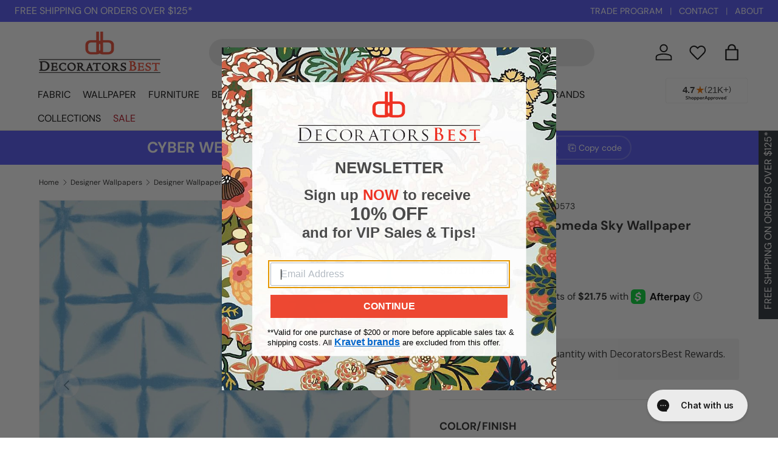

--- FILE ---
content_type: text/css
request_url: https://www.decoratorsbest.com/cdn/shop/t/122/assets/delivery-notice.css?v=179264519017080690311744840754
body_size: -350
content:
.shipping-info{margin-top:12px;background:#faebd778;padding:8px}.shipping-info-wrap{display:flex;flex-direction:row;align-items:center;gap:8px}.inhouse-image{display:flex;width:40px}.inhouse-text p{margin:0;max-width:400px;line-height:1.3}.inhouse-text span{text-decoration:underline;color:#b91c1c;cursor:pointer}.white-glove-table-wrap{position:fixed;left:0;top:0;right:0;bottom:0;background:#00000036;z-index:9999}.white-glove-table-root{width:100%;height:100%;display:flex;align-items:center;justify-content:center;padding:12px}.white-glove-table-inner{position:relative;background:#fff;max-width:640px;max-height:84%;overflow:auto;padding:24px}.white-glove-table-close{position:absolute;right:12px;top:12px;cursor:pointer;font-size:32px;line-height:1}.white-glove-table-content th,.white-glove-table-content td{font-size:12px}.white-glove-table-head h3{font-size:20px}.white-glove-table-content td img{width:24px}.free-shipping-notification{margin-top:12px;background:#bfdbf357;padding:8px}
/*# sourceMappingURL=/cdn/shop/t/122/assets/delivery-notice.css.map?v=179264519017080690311744840754 */


--- FILE ---
content_type: text/css
request_url: https://www.decoratorsbest.com/cdn/shop/t/122/assets/product-swatch.css?v=72690252605434565481742459742
body_size: -591
content:
.product-swatch__link {
  border: 2px solid rgba(var(--heading-color) / 0.2);
}

.product-swatch__sizes .product-swatch__link {
  padding: 4px 8px;
}

.product-swatch__link.selected {
  border: 2px solid rgb(var(--heading-color));
}

.product-swatch__title {
  color: rgb(var(--heading-color));
  font-size: 1.1em;
}


--- FILE ---
content_type: text/css
request_url: https://www.decoratorsbest.com/cdn/shop/t/122/assets/popup.css?v=173224357801026622811740693124
body_size: -227
content:
.popup-section .modal__window{width:480px;max-width:calc(100vw - var(--gutter) * 2);min-height:0;overflow-y:auto}.popup-section .modal__window--no-image-block{overflow:hidden}.popup-section .modal__window--no-image-block .modal__content{overflow-y:auto}.popup-section .modal__window--side-image{width:600px;overflow:hidden}.popup-section .modal__window--side-image .modal__content{overflow-y:auto}.popup-section .modal__content--p-small{padding:calc(5 * var(--space-unit)) var(--gutter)}.popup-section .modal__content--p-medium{padding:calc(10 * var(--space-unit)) var(--gutter)}.popup-section .modal__content--p-large{padding:calc(16 * var(--space-unit)) var(--gutter)}.popup-section .modal__close-btn{top:5px;right:5px;background-color:transparent}.popup-section .modal__close-btn svg{width:18px;height:18px}.popup-section .modal__image{max-width:none}.popup-section .countdown__item{padding-right:0;padding-left:0}.popup-section .section__block:not(:last-child){margin-bottom:calc(6 * var(--space-unit))}.popup-section .countdown__block{margin-top:0}.popup-section__background-image{z-index:-1}.modal.popup-section--age-verification{z-index:100}.popup-section--shrink .modal__window{width:auto;min-width:200px}@media (min-width: 769px){.popup-section .modal__window{width:640px}.popup-section .modal__window--side-image{width:800px}.popup-section .modal__window--side-image .modal__content--p-small{padding:calc(5 * var(--space-unit)) calc(4 * var(--space-unit))}.popup-section .modal__window--side-image .modal__content--p-medium{padding:calc(10 * var(--space-unit)) calc(6 * var(--space-unit))}.popup-section .modal__window--side-image .modal__content--p-large{padding:calc(16 * var(--space-unit)) calc(12 * var(--space-unit))}.popup-section .modal__content--p-small{padding:calc(5 * var(--space-unit))}.popup-section .modal__content--p-medium{padding:calc(10 * var(--space-unit))}.popup-section .modal__content--p-large{padding:calc(16 * var(--space-unit)) 80px}.popup-section--shrink .modal__window{width:auto;min-width:200px;max-width:640px}}@media (max-width: 768.98px){.popup-section .modal__window.flex-col .media__placeholder{position:relative}}
/*# sourceMappingURL=/cdn/shop/t/122/assets/popup.css.map?v=173224357801026622811740693124 */


--- FILE ---
content_type: text/css
request_url: https://addsauce-static-alt.b-cdn.net/f/wdgt-ico/2504v1/styles.min.css
body_size: 589
content:
@font-face{font-family:'snpt-ico';src:url('./snpt-ico.ttf?s4vlmt') format('truetype'),url('./snpt-ico.woff?s4vlmt') format('woff'),url('./snpt-ico.svg?s4vlmt#snpt-ico') format('svg');font-weight:normal;font-style:normal;font-display:block;}[class^="snptico-"],[class*="snptico-"]{font-family:'snpt-ico'!important;speak:never;font-style:normal;font-weight:normal;font-variant:normal;text-transform:none;line-height:1;font-size:16px;-webkit-font-smoothing:antialiased;-moz-osx-font-smoothing:grayscale;}.snptico{ font-size:18px; letter-spacing:0; vertical-align:middle; font-style:normal;}i.snptico{font-style:normal}.snptico-plus-2:before{content:"\e932";}.snptico-minimize:before{content:"\e92b";}.snptico-share-2:before{content:"\e92d";}.snptico-close-2:before{content:"\e92f";}.snptico-pause-alt-2:before{content:"\e921";}.snptico-pause-alt:before{content:"\e922";}.snptico-play-alt-2:before{content:"\e925";}.snptico-play-alt:before{content:"\e926";}.snptico-sound-off-alt-2:before{content:"\e927";}.snptico-sound-off:before{content:"\e928";}.snptico-sound-on-alt-2:before{content:"\e929";}.snptico-sound-on:before{content:"\e92a";}.snptico-picture-in-picture:before{content:"\e91f";}.snptico-minimize-2:before{content:"\e91e";}.snptico-monitor:before{content:"\e904";}.snptico-play-circle:before{content:"\e905";}.snptico-zap:before{content:"\e930";}.snptico-shopping-cart-2:before{content:"\e900";}.snptico-download:before{content:"\e901";}.snptico-arrows-expand:before{content:"\e902";}.snptico-bookmark:before{content:"\e903";}.snptico-facebook:before{content:"\e906";}.snptico-heart:before{content:"\e907";}.snptico-left-arrow:before{content:"\e908";}.snptico-right-arrow:before{content:"\e909";}.snptico-shopping-bag:before{content:"\e90a";}.snptico-speech-bubble:before{content:"\e90b";}.snptico-twitter:before{content:"\e90c";}.snptico-shopping-cart:before{content:"\e90d";}.snptico-snpt-rect-mono-line:before{content:"\e90e";}.snptico-snpt-sq-mono-line:before{content:"\e90f";}.snptico-store:before{content:"\e910";}.snptico-close:before{content:"\e911";}.snptico-instagram-2:before{content:"\e912";}.snptico-repost-alt:before{content:"\e913";}.snptico-share-alt:before{content:"\e914";}.snptico-repost:before{content:"\e915";}.snptico-share:before{content:"\e916";}.snptico-info:before{content:"\e917";}.snptico-plus:before{content:"\e918";}.snptico-link:before{content:"\e919";}.snptico-external-link:before{content:"\e91a";}.snptico-bin:before{content:"\e91b";}.snptico-sauce-logo:before{content:"\e91c";}.snptico-shop-the-look:before{content:"\e91d";}.snptico-tick:before{content:"\e920";}.snptico-cancel:before{content:"\e923";}.snptico-check:before{content:"\e924";}.snptico-pencil:before{content:"\e92c";}.snptico-worldwide:before{content:"\e92e";}.snptico-search:before{content:"\e931";}.snptico-circle-plus-sign:before{content:"\e934";}.snptico-up-arrow:before{content:"\e936";}.snptico-down-arrow:before{content:"\e937";}.snptico-up-chevron:before{content:"\e93a";}.snptico-down-chevron:before{content:"\e93b";}.snptico-left-chevron:before{content:"\e93c";}.snptico-right-chevron:before{content:"\e93d";}.snptico-sun:before{content:"\e93f";}.snptico-picture:before{content:"\e944";}.snptico-mail:before{content:"\e976";}.snptico-video:before{content:"\e980";}.snptico-play:before{content:"\e985";}.snptico-pause:before{content:"\e986";}.snptico-volume-x:before{content:"\e987";}.snptico-volume-2:before{content:"\e988";}.snptico-maximize:before{content:"\e996";}.snptico-more-vertical:before{content:"\e9a5";}.snptico-shopping-bag-1:before{content:"\e9d4";}.snptico-shopping-cart-1:before{content:"\e9d5";}.snptico-user:before{content:"\ea02";}.snptico-zoom-in:before{content:"\ea16";}

--- FILE ---
content_type: text/javascript
request_url: https://www.decoratorsbest.com/cdn/shop/t/122/assets/discount-code.js?v=67364963395034188621740693122
body_size: -282
content:
if(!customElements.get("discount-code")){class DiscountCode extends HTMLElement{constructor(){super(),this.discountCode=this.querySelector(".js-discount-code"),this.discountCodeBtn=this.querySelector(".js-copy-button"),this.copySuccess=this.querySelector(".js-copy-success"),this.init()}init(){navigator.clipboard&&navigator.clipboard.writeText?(this.discountCodeBtn.addEventListener("click",this.copyCode.bind(this)),this.discountCode.addEventListener("click",this.copyCode.bind(this))):this.discountCodeBtn.hidden=!0}copyCode(){const discountCode=this.discountCode.textContent.trim();navigator.clipboard.writeText(discountCode).then(()=>{this.copySuccess.classList.add("is-visible"),this.copySuccess.setAttribute("aria-hidden",!1),setTimeout(()=>{this.copySuccess.classList.add("is-closing")},1800),setTimeout(()=>{this.copySuccess.classList.remove("is-closing"),this.copySuccess.classList.remove("is-visible")},2e3)},()=>{alert(theme.strings.discountCopyFail)})}}customElements.define("discount-code",DiscountCode)}
//# sourceMappingURL=/cdn/shop/t/122/assets/discount-code.js.map?v=67364963395034188621740693122


--- FILE ---
content_type: application/javascript
request_url: https://app.addsauce.com/widgets/ppg/shopify--decoratorsbest
body_size: 4589
content:
(()=>{(()=>{var U={2087:(u,l,i)=>{"use strict";i.r(l),i.d(l,{getCookie:()=>a,setCookie:()=>n});function a(o,g){let s=g+"=",h=decodeURIComponent(o).split(";");for(let d=0;d<h.length;d++){let t=h[d].trim();if(t.indexOf(s)==0)return t.substring(s.length,t.length)}return null}function n(o,g,s){s=s||{};let w=s.domain,h=s.expiresIn||31*1e3*3600*24,d=s.path||"/";const t=new Date;t.setTime(t.getTime()+h);let p="; expires="+t.toUTCString(),f=w!=null?"; domain="+w:"",v=d!=null?"; path="+d:"";document.cookie=o+"="+g+p+v+f}},5187:u=>{function l(){return new URLSearchParams(window.location.search).get("profiling")==="1"}u.exports.start=function(i){l()&&performance.mark(`${i}-start`)},u.exports.end=function(i){if(l())try{performance.mark(`${i}-end`);const a=performance.measure(i,`${i}-start`,`${i}-end`);console.log(`Profiling result (${i}):`,a)}catch(a){console.log("Error profiling",a)}}},2914:(u,l,i)=>{"use strict";i.r(l),i.d(l,{getAPIServerEndpoint:()=>n,getServerEndpoint:()=>a});function a(o){let g=new URL(o),s=`${g.protocol}//${g.host}`;return s.match("snapppt")&&(s=s.replace("snapppt","app.addsauce")),s}function n(o){return a(o).replace("app.","client.")}},1581:(u,l,i)=>{const a=i(2087),n="snpt-tracking-v2-session",o={};function g(){return window.location.search.includes("tracking=true")?!1:window.location.hostname==="app.addsauce.com"||window.location.hostname==="app.addsauce.test"}function s(){return"xxxxxxxx-xxxx-4xxx-yxxx-xxxxxxxxxxxx".replace(/[xy]/g,function(d){var t=Math.random()*16|0,p=d==="x"?t:t&3|8;return p.toString(16)})}function w(){return typeof crypto.randomUUID=="function"?crypto.randomUUID():s()}class h{static getCurrentSessionID(){return a.getCookie(document.cookie,n)}constructor(t){this.apiEndpoint=t}async getOrCreateCurrentSessionID(){if(g())return null;let t=a.getCookie(document.cookie,n);(t==null||t==="")&&(t=w());let p=await this.rootDomain();return p!=null&&(p="."+p),a.setCookie(n,t,{domain:p}),t}async rootDomain(t){if(t==null&&(t=window.location.hostname),t==="")return null;if(o[t])return o[t];try{let _=localStorage.getItem(`root_domain[${t}]`);if(_)return _}catch(_){console.log("Unable to get cached root domain",_)}let p=new AbortController,f=5*1e3,v=setTimeout(()=>p.abort(),f);try{let _=`${this.apiEndpoint}/root_domain?hostname=${encodeURIComponent(t)}`,k=await fetch(_,{signal:p.signal});clearTimeout(v);let x=(await k.json()).root_domain;if(x!=null){o[t]=x;try{localStorage.setItem(`root_domain[${t}]`,x)}catch(C){console.log("Unable to set cached root domain",C)}}return x}catch(_){return clearTimeout(v),console.error("Error getting root domain",_),t}}}u.exports=h},7747:(u,l,i)=>{(function(a,n){const o=i(1581),g=i(2914);var s,w=function(d,t){var p=this.endpoint+"/widgets/beacon/"+this.profile,f={event:d,message:t,page_url:a.location.origin+a.location.pathname};fetch(p,{method:"POST",credentials:"include",headers:{"Content-Type":"application/json"},body:JSON.stringify(f)}).catch(function(v){console.warn("Beacon tracking failed:",v)})},h=function(){var d=this;for(var t in d.attributes)d[t]=d.attributes[t]};s=function(d){this.attributes=d,this.init()},s.prototype={init:function(){h.call(this)},track:async function(d,t){let p=g.getAPIServerEndpoint(this.endpoint),f=await new o(p).getOrCreateCurrentSessionID();f&&(t.tracking_v2_session=f),w.call(this,d,t)}},a.SNPTBeacon=s})(window,document)}},I={};function m(u){var l=I[u];if(l!==void 0)return l.exports;var i=I[u]={exports:{}};return U[u](i,i.exports,m),i.exports}m.d=(u,l)=>{for(var i in l)m.o(l,i)&&!m.o(u,i)&&Object.defineProperty(u,i,{enumerable:!0,get:l[i]})},m.o=(u,l)=>Object.prototype.hasOwnProperty.call(u,l),m.r=u=>{typeof Symbol!="undefined"&&Symbol.toStringTag&&Object.defineProperty(u,Symbol.toStringTag,{value:"Module"}),Object.defineProperty(u,"__esModule",{value:!0})};var F={};m(7747),function(){const u=m(1581),l=m(2914),i=m(5187),a={matchers:{sauceTv:/widgets\/tv\/(.*)/,highlightReels:/widgets\/highlight_reels\/(.*)/,productPageHighlightReels:/widgets\/product_page_highlight_reels\/(.*)\/index.js/},cdn:{root:"https://cdn.addsauce.com/",widgetLoadSegment:"load"},observer:{rootMargin:"1000px",threshold:0},loadingIndicatorCSS:`
      .snptwdgt_init_prldr:not(.snptwdgt_init) {
        width: 100%;
        height: 100px;
        background-image: url('data:image/svg+xml,<svg xmlns="http://www.w3.org/2000/svg" viewBox="0 0 200 200"><circle cx="100" cy="100" r="0" fill="none" stroke="%23CCC" stroke-width=".5"><animate attributeName="r" calcMode="spline" dur="2" keySplines="0 .2 .5 1" keyTimes="0;1" repeatCount="indefinite" values="1;80"/><animate attributeName="stroke-width" calcMode="spline" dur="2" keySplines="0 .2 .5 1" keyTimes="0;1" repeatCount="indefinite" values="0;25"/><animate attributeName="stroke-opacity" calcMode="spline" dur="2" keySplines="0 .2 .5 1" keyTimes="0;1" repeatCount="indefinite" values="1;0"/></circle></svg>');
        background-size: 50px;
        background-position: center;
        background-repeat: no-repeat;
        display: inline-block;
      }
    `},n={head:document.head,placeholderDiv:null,currentScript:window.CURRENT_SNPT_SCRIPT||document.currentScript,isDebugMode:window.location.search.includes("debug=1"),isXpMode:window.location.search.includes("xp=1"),isIE:navigator.userAgent.includes("MSIE")||navigator.userAgent.includes("Trident")};let o="",g=null,s=null,w=null,h=document.createElement("a"),d=null,t=()=>o.includes(".melon.");const p=()=>{try{if(!o)return;const e=decodeURI(new URL(o).pathname),c=[{regex:/app\.melon\..*\/widgets\/([^\/]+)\/([^\/]+)\/([^\/]+)\/.*\.js/,uid:1,type:r=>`melon--${r[2]}`,name:r=>r[3]},{regex:/widgets\/picture-card\/(.*)/,uid:1,type:"picture_card",name:null},{regex:/widgets\/loop_clips\/([^\/]+)\/([\w\-]+)\.js$/,uid:1,type:"loop_clips",name:2},{regex:/widgets\/highlight_reels\/([^\/]+)\/([\w\-]+)\.js$/,uid:1,type:"highlight_reels",name:2},{regex:/widgets\/tv\/([^\/]+)\/([\w\-]+)\.js$/,uid:1,type:"sauce_tv_gallery",name:2},{regex:/widgets\/product_page_highlight_reels\/([^\/]+)\/index\.js/,uid:1,type:"product_page_highlight_reels",name:"product_page_highlight_reels"},{regex:/widgets\/ppg\/([^\/]+)/,uid:1,type:"product_page_gallery",name:null},{regex:/widgets\/upsell\/([^\/]+)\/([\w\-]+)\.js$/,uid:1,type:"upsell_gallery",name:r=>r[2]||"_product_page_upsell_gallery"},{regex:/widgets\/basket_upsell\/([^\/]+)\/([\w\-]+)\.js$/,uid:1,type:"basket_upsell_gallery",name:r=>r[2]||"_basket_upsell_gallery"},{regex:/widgets\/upsell_similar\/([^\/]+)\/([\w\-]+)\.js$/,uid:1,type:"upsell_similar_gallery",name:r=>r[2]||"_product_page_upsell_similar_gallery"},{regex:/widgets\/liveig\/([^\/]+)/,uid:1,type:"live_ig_feed",name:null},{regex:/widgets\/shop_minis_store_page_gallery\/([^\/]+)/,uid:1,type:"shop_minis_store_page_gallery",name:null},{regex:/loader[^\/]*\/([^\/]+)\/([\w\- ]+)\.js$/,uid:1,type:"shoppable",name:r=>r[2].replace(" ","-")}];for(const r of c){const y=e.match(r.regex);if(y){const S=typeof r.uid=="number"?y[r.uid]:null,E=typeof r.type=="function"?r.type(y):r.type,T=typeof r.name=="function"?r.name(y):typeof r.name=="number"?y[r.name]:r.name;g=S,s=E,w=T}}}catch{}},f=()=>{C(a.cdn.root);let e=new URLSearchParams(window.location.search).get("__addsauce_items_api_endpoint");e&&e.length>0&&(e.startsWith("https://")||(e=`https://${e}`),C(e)),M(),O(),p(),j(),new u(l.getAPIServerEndpoint(o)).getOrCreateCurrentSessionID(),d=A(),P(),B()},v=()=>n.currentScript.src.match(a.matchers.sauceTv),_=()=>v()&&n.currentScript.parentElement.getAttribute("data-sauce-tv-embedded")!=="1",k=()=>n.currentScript.src.match(a.matchers.highlightReels),R=()=>n.currentScript.src.match(a.matchers.productPageHighlightReels),x=()=>_()||k()||R(),C=e=>{if([...document.querySelectorAll('[rel="preconnect"]')].some(r=>r.href===e))return;const c=document.createElement("link");c.rel="preconnect",c.href=e,n.head.appendChild(c)},M=()=>{if(document.getElementById("snptwdgt_init_prldr_indctor_css")||x())return;const e=document.createElement("style");e.id="snptwdgt_init_prldr_indctor_css",e.appendChild(document.createTextNode(a.loadingIndicatorCSS)),n.head.appendChild(e)},j=()=>{try{const e=l.getServerEndpoint(o);if(g!=null){const c=new window.SNPTBeacon({profile:g,endpoint:e});let r={src:o,source:s,widget_type:s,widget_name:w};s=="picture_card"&&(r.item_id=g),c.track("widget_initialised",r)}}catch{}},O=()=>{!n.currentScript&&n.isIE&&(n.currentScript=Array.from(document.getElementsByTagName("script")).find(e=>e.className.includes("snapppt-widget"))),n.currentScript=n.currentScript||window.CURRENT_SNPT_SCRIPT,n.currentScript.loadNow=L(),o=n.currentScript.src||window.CURRENT_SNTP_EMBED,n.isDebugMode&&(console.log(`Sauce current script: ${o}`),console.log(`Load now: ${n.currentScript.loadNow}`)),h.href=o},L=()=>n.currentScript.dataset.loadr==="instant"||x()?!0:!!n.currentScript.src.match("campaign-signup"),A=()=>{if(window.SNPT||(window.SNPT={}),!window.SNPT.widgetManager){const e={widgets:[],loaderRequested:!1,loaderInit:null};window.SNPT.widgetManager={widgetReady(c){typeof e.loaderInit=="function"?e.loaderInit(c):(e.widgets.unshift(c),this.requestLoader())},requestLoader(){e.loaderRequested||(e.loaderRequested=!0,H())},loaderReady(c){for(e.loaderInit=c;e.widgets.length;)e.loaderInit(e.widgets.pop())}}}return window.SNPT.widgetManager},H=()=>{const e=o.lastIndexOf("/"),c=h.host.match(/\.(test|ci)/),r=c?t()?`${o.substring(0,e+1)}loader.js`:`${o.substring(0,e+1)}${a.cdn.widgetLoadSegment}${o.substring(e)}`:"https://cdn.addsauce.com/e/snap-widget-aa3286977b3a1767ead4.js",y=c?`${h.protocol}//${h.host}/widgets/widget_loader/snap-vendor-bundle.js`:"https://cdn.addsauce.com/e/snap-widget-vendor-950c50fe4d837e8da88d.js",S=(q,D="")=>{i.start("snap-widget-script-load");const b=document.createElement("script");return b.src=q,b.async=!0,b.setAttribute("importance","high"),D&&(b.className=D),b},E=S(r,"snapppt-widget"),T=S(y);n.currentScript.className="snptwdgt_init_prldr";const $=document.createDocumentFragment();$.append(E,T),n.head.appendChild($)},P=()=>{if(location.href.includes("lemieux")||n.currentScript.loadNow||n.currentScript.src.match("campaign-signup")||!("IntersectionObserver"in window))return N();if(n.placeholderDiv!=null)return;const e=new IntersectionObserver(c=>{const r=c[0];r.isIntersecting&&(e.disconnect(),r.target.remove(),n.placeholderDiv=null,N())},a.observer);e.observe(W())},N=()=>d.widgetReady(n.currentScript),W=()=>{const e=document.createElement("div");return e.innerHTML="&nbsp;",n.currentScript.after(e),n.placeholderDiv=e,e},B=()=>{if(n.currentScript.getAttribute("data-handle-url-change")==="1")try{let c=function(){const S=new Event("self-destruct-on-url-change.sauce.embed");window.dispatchEvent(S),P()};var e=c;const r=history.pushState,y=history.replaceState;history.pushState=function(...S){r.apply(this,S),c()},history.replaceState=function(...S){y.apply(this,S),c()},window.addEventListener("popstate",c)}catch(c){console.error("Failure to detect url change",c)}};f(),i.end("preloader")}()})();})();


--- FILE ---
content_type: text/javascript
request_url: https://www.decoratorsbest.com/cdn/shop/t/122/assets/product-inventory.js?v=12159739772790820731743750640
body_size: 76
content:
if(!customElements.get("product-inventory")){class ProductInventory extends HTMLElement{constructor(){super(),window.initLazyScript(this,this.initLazySection.bind(this))}async initLazySection(){this.inventoryNotice=this.querySelector(".js-inventory-notice"),this.urgencyMessage=this.querySelector(".js-inventory-urgency"),this.indicatorBar=this.querySelector(".js-inventory-indicator"),this.addToCartMain=document.querySelector(".product-info__add-to-cart .add-to-cart-main"),this.addToCartSample=document.querySelector(".product-info__add-to-cart .add-to-cart-sample"),this.stockCheckForm=document.getElementById("stock-check-form"),this.quantityInput=document.querySelector("input.qty-input__input.input");const inventory=await this.getProductInventory(),urlParams=new URLSearchParams(window.location.search);this.inventoryCount=inventory.quantity,this.inventoryType=inventory.type,this.inventoryNote=inventory.note&&this.inventoryType<3?`Lead time: ${inventory.note}`:"",this.forceBackorder=urlParams.get("backorder")==="true",this.updateInventory(),this.quantityInput.addEventListener("change",this.triggerStockCheckForm.bind(this))}async getProductInventory(){return(await(await fetch(`https://decoratorsbestam.com/api/inventories/?sku=${encodeURIComponent(this.dataset.sku)}`,{headers:{Authorization:"Token 69da527e69980a6f107a283e7e01dfff7a225019"}})).json())?.results?.[0]??{quantity:0,type:1,note:""}}updateInventory(){const inventoryLevel=this.inventoryCount>0?"normal":this.inventoryNote?"low":"very_low";this.setAttribute("data-inventory-level",inventoryLevel),this.hidden=!1,this.inventoryType===1?this.inventoryNotice.innerHTML=theme.strings.onlyXLeft.replace("[quantity]",`<strong>${this.inventoryCount}</strong>`):this.inventoryNotice.innerText="In Stock",this.inventoryNote&&(this.urgencyMessage.innerText=this.inventoryNote),this.triggerStockCheckForm()}triggerStockCheckForm(){this.inventoryCount<parseInt(this.quantityInput.value)&&this.inventoryType===1&&!this.forceBackorder?(this.stockCheckForm.classList.remove("hidden"),this.addToCartMain.disabled=!0,this.addToCartSample.disabled=!0):(this.stockCheckForm.classList.add("hidden"),this.addToCartMain.disabled=!1,this.addToCartSample.dataset.status==="true"&&(this.addToCartSample.disabled=!1))}}customElements.define("product-inventory",ProductInventory)}
//# sourceMappingURL=/cdn/shop/t/122/assets/product-inventory.js.map?v=12159739772790820731743750640


--- FILE ---
content_type: text/javascript
request_url: https://snapui.searchspring.io/2uwvek/bundle.chunk.6e27fe69.664.js
body_size: 7846
content:
"use strict";(globalThis.productionBundleChunks=globalThis.productionBundleChunks||[]).push([[664],{970:(e,t,n)=>{n.d(t,{U:()=>o});var r=n(1811);function o(e,t){if("undefined"==typeof window||void 0===window.matchMedia)return!1;const n=window.matchMedia(e),[o,a]=(0,r.J0)(!!n.matches);return(0,r.vJ)(function(){const e=function(){return a(!!n.matches)};return n.addListener(e),function(){t instanceof Function&&t(),n.removeListener(e)}},[]),o}},1561:(e,t,n)=>{function r(e){if("string"!=typeof e)return e;let t=e.toLowerCase();return t=t.replace(/[^\w\s]/g,"").trim(),t=t.replace(/\s/g,"-"),t}n.d(t,{p:()=>r})},5135:(e,t,n)=>{n.d(t,{Bk:()=>s,e2:()=>i});var r=n(4247),o=n(1811);const a=(0,r.q6)(null),i=function(e){let{children:t,controller:n}=e;return(0,r.h)(a.Provider,{value:n},t)},l=function(){return(0,o.NT)(a)};function s(e){return function(t){return(0,r.h)(e,{controller:l(),...t})}}},5171:(e,t,n)=>{n.d(t,{l:()=>r});const r=function(e){let t,n=arguments.length>1&&void 0!==arguments[1]?arguments[1]:{delay:333,focusElem:!0};return{onMouseEnter:function(r){clearTimeout(t),t=window.setTimeout(function(){n.focusElem&&r.target.focus(),e&&e()},n.delay||333)},onMouseLeave:function(){clearTimeout(t)}}}},6108:(e,t,n)=>{n.d(t,{l:()=>f});var r=n(4247),o=n(7950),a=n(6247),i=n.n(a),l=n(8157),s=n(6858),c=n(9215);const u={banner:function(){return(0,o.AH)({"& iframe, img":{maxWidth:"100%",height:"auto"}})}};function f(e){const t=(0,s.a)(),n={...t?.components?.banner,...e,...e.theme?.components?.banner},{content:a,type:f,disableStyles:d,className:p,style:h}=n;if(f===c.c.INLINE)return console.warn(`BannerType '${c.c.INLINE}' is not supported in <Banner /> component`),(0,o.Y)(r.FK,null);const m={};let v;return d?h&&(m.css=[h]):m.css=[u.banner(),h],a&&a[f]&&(v=a[f]),v&&v.length?(0,o.Y)(l._,null,(0,o.Y)("div",{className:i()("ss__banner",`ss__banner--${f}`,p),...m,dangerouslySetInnerHTML:{__html:v.join("")}})):(0,o.Y)(r.FK,null)}},6444:(e,t,n)=>{n.d(t,{l:()=>_});var r=n(4247),o=n(1811),a=n(6804),i=n(7950),l=n(6247),s=n.n(l),c=n(8599);function u(){return u=Object.assign||function(e){for(var t=1;t<arguments.length;t++){var n=arguments[t];for(var r in n)Object.prototype.hasOwnProperty.call(n,r)&&(e[r]=n[r])}return e},u.apply(this,arguments)}function f(e,t){if(null==e)return{};var n,r,o={},a=Object.keys(e);for(r=0;r<a.length;r++)n=a[r],t.indexOf(n)>=0||(o[n]=e[n]);return o}var d=function(e){return[].concat(e).sort(function(e,t){return Number(e)-Number(t)})},p={getPercentageForValue:function(e,t,n){return Math.max(0,Math.min(100,(e-t)/(n-t)*100))},getValueForClientX:function(e,t,n,r){return(r-n)*((e-t.left)/t.width)+n}};var h=n(6858),m=n(8157);function v(e,t){for(var n=[];t>0;n[--t]=e);return n.join("")}function b(){for(var e=arguments.length,t=new Array(e),n=0;n<e;n++)t[n]=arguments[n];for(var r,o,a,i,l,s=0,c=t[s++],u=[];c;){if(o=/^[^\x25]+/.exec(c))u.push(o[0]);else if(o=/^\x25{2}/.exec(c))u.push("%");else{if(!(o=/^\x25(?:(\d+)\$)?(\+)?(0|'[^$])?(-)?(\d+)?(?:\.(\d+))?([b-fosuxX])/.exec(c)))throw"Huh ?!";if(null==(r=t[o[1]||s++])||null==r)throw"Too few arguments.";if(/[^s]/.test(o[7])&&"number"!=typeof r)throw"Expecting number but found "+typeof r;switch(o[7]){case"b":r=r.toString(2);break;case"c":r=String.fromCharCode(r);break;case"d":r=parseInt(r);break;case"e":r=o[6]?r.toExponential(o[6]):r.toExponential();break;case"f":r=o[6]?parseFloat(r).toFixed(o[6]):parseFloat(r);break;case"o":r=r.toString(8);break;case"s":r=(r=String(r))&&o[6]?r.substring(0,o[6]):r;break;case"u":r=Math.abs(r);break;case"x":r=r.toString(16);break;case"X":r=r.toString(16).toUpperCase()}r=/[def]/.test(o[7])&&o[2]&&r>0?"+"+r:r,i=o[3]?"0"==o[3]?"0":o[3].charAt(1):" ",l=o[5]-String(r).length,a=o[5]?v(i,l):"",u.push(o[4]?r+a:a+r)}c=c.substring(o[0].length)}return u.join("")}var g=n(9538);const y=function(e){let{railColor:t,trackColor:n,handleColor:r,valueTextColor:o,handleDraggingColor:a,showTicks:l,stickyHandleLabel:s,tickTextColor:c,theme:u}=e;return(0,i.AH)({display:"flex",flexDirection:"column",marginTop:"5px",marginBottom:l&&s?"20px":l||s?"10px":"5px","& .ss__facet-slider__slider":{position:"relative",display:"inline-block",height:"8px",width:"calc(100% - 2rem)",margin:s?"1rem":"0 1rem",top:"10px"},"& .ss__facet-slider__tick":{"&:before":{content:"''",position:"absolute",left:"0",background:"rgba(0, 0, 0, 0.2)",height:"5px",width:"2px",transform:"translate(-50%, 0.7rem)"},"& .ss__facet-slider__tick__label":{position:"absolute",fontSize:"0.6rem",color:c,top:"100%",transform:"translate(-50%, 1.2rem)",whiteSpace:"nowrap"}},"& .ss__facet-slider__rail":{background:t||u?.colors?.primary||"#333",height:"100%"},"& .ss__facet-slider__segment":{background:n||u?.colors?.secondary||"#ccc",height:"100%"},"& .ss__facet-slider__handles":{textAlign:"center","& button":{"& .ss__facet-slider__handle":{background:r||u?.colors?.primary||"#333",display:"flex",alignItems:"center",justifyContent:"center",width:"1.6rem",height:"1.6rem",borderRadius:"100%",fontSize:"0.7rem",whiteSpace:"nowrap",color:o||"initial",fontWeight:"normal",transform:"translateY(0) scale(0.9)",transition:"all 0.4s cubic-bezier(0.175, 0.885, 0.32, 1.275)",position:"relative",cursor:"pointer","&:after":{backgroundColor:"#ffffff",width:"30%",height:"30%",top:"0",bottom:"0",left:"0",content:'""',position:"absolute",right:"0",borderRadius:"12px",margin:"auto",cursor:"pointer"},"&.ss__facet-slider__handle--active":{background:a||r||u?.colors?.primary||"#000","& label.ss__facet-slider__handle__label":{background:"#fff",padding:"0 5px"}},"& label.ss__facet-slider__handle__label":{display:"inline-block",marginTop:l&&!s?"35px":"20px","&.ss__facet-slider__handle__label--pinleft":{left:"0px"},"&.ss__facet-slider__handle__label--pinright":{right:"0px"},"&.ss__facet-slider__handle__label--sticky":{position:"absolute",top:"-20px",fontFamily:"Roboto, Helvetica, Arial",fontSize:"14px",marginTop:"0px"}}}}},"& .ss__facet-slider__labels":{textAlign:"center",marginTop:l&&!s?"40px":"20px",color:o,"& .ss__facet-slider__label--0":{"&:after":{content:'"-"',padding:"5px"}}}})},_=(0,a.PA)(function(e){const t=(0,h.a)(),n={...t,...e.theme},a={tickSize:e.facet?.step?10*e.facet?.step:20,...t?.components?.facetSlider,...e,...e.theme?.components?.facetSlider},{tickTextColor:l,trackColor:v,valueTextColor:_,railColor:w,handleColor:k,handleDraggingColor:x,showTicks:C,facet:T,stickyHandleLabel:S,onChange:O,onDrag:P,disableStyles:j,className:E,style:M}=a;let{tickSize:N}=a;N=isNaN(Number(N))||Number(N)<=0?e.facet?.step?10*e.facet?.step:20:Number(N);const[$,R]=(0,o.J0)([T.active?.low,T.active?.high]),[D,A]=(0,o.J0)([T.active?.low,T.active?.high]);((T.active?.low||0===T.active?.low)&&T.active?.high&&$[0]!=T.active?.low||$[1]!=T.active?.high)&&(A([T.active?.low,T.active?.high]),R([T.active?.low,T.active?.high]));const{getTrackProps:L,ticks:Y,segments:z,handles:H}=function(e){var t,n,r=e.interpolator,o=void 0===r?p:r,a=e.tickSize,i=void 0===a?10:a,l=e.values,s=e.min,h=e.max,m=e.ticks,v=e.steps,b=e.onChange,g=e.onDrag,y=e.stepSize,_=c.default.useState(null),w=_[0],k=_[1],x=c.default.useState(),C=x[0],T=x[1],S=(t={activeHandleIndex:w,onChange:b,onDrag:g,values:l,tempValues:C},(n=c.default.useRef(t)).current=t,c.default.useCallback(function(){return n.current},[])),O=c.default.useRef(),P=c.default.useCallback(function(e){var t,n=(t=O.current.getBoundingClientRect(),{left:Math.ceil(t.left),width:Math.ceil(t.width)});return o.getValueForClientX(e,n,s,h)},[o,h,s]),j=c.default.useCallback(function(e,t){if(v){var n=v.indexOf(e)+t;return n>=0&&n<v.length?v[n]:e}var r=e+y*t;return r>=s&&r<=h?r:e},[h,s,y,v]),E=c.default.useCallback(function(e){var t=s,n=h;if(v)v.forEach(function(r){r<=e&&r>t&&(t=r),r>=e&&r<n&&(n=r)});else{for(;t<e&&t+y<e;)t+=y;n=Math.min(t+y,h)}return e-t<n-e?t:n},[h,s,y,v]),M=c.default.useCallback(function(e){var t=S(),n=t.activeHandleIndex,r=t.onDrag,o="touchmove"===e.type?e.changedTouches[0].clientX:e.clientX,a=P(o),i=E(a),s=[].concat(l.slice(0,n),[i],l.slice(n+1));r?r(s):T(s)},[S,P,E,l]),N=c.default.useCallback(function(e,t){var n=S(),r=n.values,o=n.onChange,a=void 0===o?function(){}:o;if(37===e.keyCode||39===e.keyCode){k(t);var i=37===e.keyCode?-1:1,l=j(r[t],i),s=[].concat(r.slice(0,t),[l],r.slice(t+1));a(d(s))}},[S,j]),$=c.default.useCallback(function(e,t){k(t);var n=function e(t){var n=S(),r=n.tempValues,o=n.values,a=n.onChange,i=void 0===a?function(){}:a,l=n.onDrag,s=void 0===l?function(){}:l;document.removeEventListener("mousemove",M),document.removeEventListener("touchmove",M),document.removeEventListener("mouseup",e),document.removeEventListener("touchend",e);var c=d(r||o);i(c),s(c),k(null),T()};document.addEventListener("mousemove",M),document.addEventListener("touchmove",M),document.addEventListener("mouseup",n),document.addEventListener("touchend",n)},[S,M]),R=c.default.useCallback(function(e){return o.getPercentageForValue(e,s,h)},[o,h,s]),D=c.default.useMemo(function(){var e=m||v;if(!e){for(e=[s];e[e.length-1]<h-i;)e.push(e[e.length-1]+i);e.push(h)}return e.map(function(e,t){return{value:e,getTickProps:function(n){var r=void 0===n?{}:n,o=r.key,a=void 0===o?t:o,i=r.style,l=void 0===i?{}:i,s=f(r,["key","style"]);return u({key:a,style:u({position:"absolute",width:0,left:R(e)+"%",transform:"translateX(-50%)"},l)},s)}}})},[m,R,h,s,v,i]),A=c.default.useMemo(function(){var e=d(C||l);return[].concat(e,[h]).map(function(t,n){return{value:t,getSegmentProps:function(r){var o=void 0===r?{}:r,a=o.key,i=void 0===a?n:a,l=o.style,c=void 0===l?{}:l,d=f(o,["key","style"]),p=R(e[n-1]?e[n-1]:s);return u({key:i,style:u({position:"absolute",left:p+"%",width:R(t)-p+"%"},c)},d)}}})},[R,h,s,C,l]),L=c.default.useMemo(function(){return(C||l).map(function(e,t){return{value:e,active:t===w,getHandleProps:function(n){var r=void 0===n?{}:n,o=r.key,a=void 0===o?t:o,i=(r.ref,r.innerRef,r.onKeyDown),l=r.onMouseDown,c=r.onTouchStart,d=r.style,p=void 0===d?{}:d,m=f(r,["key","ref","innerRef","onKeyDown","onMouseDown","onTouchStart","style"]);return u({key:a,onKeyDown:function(e){e.persist(),N(e,t),i&&i(e)},onMouseDown:function(e){e.persist(),$(e,t),l&&l(e)},onTouchStart:function(e){e.persist(),$(e,t),c&&c(e)},role:"slider","aria-valuemin":s,"aria-valuemax":h,"aria-valuenow":e,style:u({position:"absolute",top:"50%",left:R(e)+"%",zIndex:t===w?"1":"0",transform:"translate(-50%, -50%)"},p)},m)}}})},[w,R,N,$,s,h,C,l]);return{activeHandleIndex:w,getTrackProps:function(e){var t=void 0===e?{}:e,n=t.style,r=void 0===n?{}:n,o=t.ref,a=f(t,["style","ref"]);return u({ref:function(e){O.current=e,o&&("function"==typeof o?o(e):o.current=e)},style:u({position:"relative",userSelect:"none"},r)},a)},ticks:D,segments:A,handles:L}}({values:D,onChange:function(e){A(e),T?.services?.urlManager&&(e[0]==T.range.low&&e[1]==T.range.high?T.services.urlManager.remove("page").remove(`filter.${T.field}`).go():T.services.urlManager.remove("page").set(`filter.${T.field}`,{low:e[0],high:e[1]}).go()),O&&O(e)},onDrag:function(e){A(e),P&&P(e)},min:T.range?.low,max:T.range?.high,stepSize:T.step,tickSize:N}),F={};return j?M&&(F.css=[M]):F.css=[y({railColor:w,trackColor:v,handleColor:k,valueTextColor:_,handleDraggingColor:x,showTicks:C,stickyHandleLabel:S,tickTextColor:l,theme:n}),M],T.range&&T.active&&T.step?(0,i.Y)(m._,null,(0,i.Y)("div",{className:s()("ss__facet-slider",E),...L(),...F},(0,i.Y)("div",{className:"ss__facet-slider__slider"},C&&Y.map(function(e){let{value:t,getTickProps:n}=e;return(0,i.Y)("div",{className:"ss__facet-slider__tick",...n()},(0,i.Y)("div",{className:"ss__facet-slider__tick__label"},t))}),z.map(function(e,t){let{getSegmentProps:n}=e;return(0,i.Y)("div",{className:1===t?"ss__facet-slider__rail":"ss__facet-slider__segment",...n()})}),(0,i.Y)("div",{className:"ss__facet-slider__handles"},H.map(function(e,t){let{value:n,active:r,getHandleProps:o}=e;return(0,i.Y)("button",{type:"button",...o({style:{appearance:"none",border:"none",background:"transparent",outline:"none"}}),"aria-label":`${T.label} slider button`,"aria-valuetext":`${T.label} slider button, current value ${n}, ${T.range?.low?`min value ${T.range?.low},`:""} ${T.range?.high?`max value ${T.range?.high}`:""}`,ref:function(e){return(0,g.i)(e)}},(0,i.Y)("div",{className:s()("ss__facet-slider__handle",{"ss__facet-slider__handle--active":r})},S&&(0,i.Y)("label",{className:s()("ss__facet-slider__handle__label","ss__facet-slider__handle__label--sticky",`ss__facet-slider__handle__label--${t}`,{"ss__facet-slider__handle__label--pinleft":0==t&&n==T?.range?.low},{"ss__facet-slider__handle__label--pinright":1==t&&n==T?.range?.high})},b(T.formatValue,n))))}))),!S&&(0,i.Y)("div",{className:"ss__facet-slider__labels"},H.map(function(e,t){let{value:n}=e;return(0,i.Y)("label",{className:s()("ss__facet-slider__label",`ss__facet-slider__label--${t}`)},b(T.formatValue,n))})))):(0,i.Y)(r.FK,null)})},6804:(e,t,n)=>{n.d(t,{PA:()=>I});var r=n(7096),o=n(8599);if(!o.useState)throw new Error("mobx-react-lite requires React with Hooks support");if(!r.Gn)throw new Error("mobx-react-lite@3 requires mobx at least version 6 to be available");function a(e){return(0,r.yl)(e)}var i=function(){function e(e){var t=this;Object.defineProperty(this,"finalize",{enumerable:!0,configurable:!0,writable:!0,value:e}),Object.defineProperty(this,"registrations",{enumerable:!0,configurable:!0,writable:!0,value:new Map}),Object.defineProperty(this,"sweepTimeout",{enumerable:!0,configurable:!0,writable:!0,value:void 0}),Object.defineProperty(this,"sweep",{enumerable:!0,configurable:!0,writable:!0,value:function(e){void 0===e&&(e=1e4),clearTimeout(t.sweepTimeout),t.sweepTimeout=void 0;var n=Date.now();t.registrations.forEach(function(r,o){n-r.registeredAt>=e&&(t.finalize(r.value),t.registrations.delete(o))}),t.registrations.size>0&&t.scheduleSweep()}}),Object.defineProperty(this,"finalizeAllImmediately",{enumerable:!0,configurable:!0,writable:!0,value:function(){t.sweep(0)}})}return Object.defineProperty(e.prototype,"register",{enumerable:!1,configurable:!0,writable:!0,value:function(e,t,n){this.registrations.set(n,{value:t,registeredAt:Date.now()}),this.scheduleSweep()}}),Object.defineProperty(e.prototype,"unregister",{enumerable:!1,configurable:!0,writable:!0,value:function(e){this.registrations.delete(e)}}),Object.defineProperty(e.prototype,"scheduleSweep",{enumerable:!1,configurable:!0,writable:!0,value:function(){void 0===this.sweepTimeout&&(this.sweepTimeout=setTimeout(this.sweep,1e4))}}),e}(),l=new("undefined"!=typeof FinalizationRegistry?FinalizationRegistry:i)(function(e){var t;null===(t=e.reaction)||void 0===t||t.dispose(),e.reaction=null}),s=!1;function c(){return s}var u=function(e,t){var n="function"==typeof Symbol&&e[Symbol.iterator];if(!n)return e;var r,o,a=n.call(e),i=[];try{for(;(void 0===t||t-- >0)&&!(r=a.next()).done;)i.push(r.value)}catch(e){o={error:e}}finally{try{r&&!r.done&&(n=a.return)&&n.call(a)}finally{if(o)throw o.error}}return i};function f(e){return"observer".concat(e)}var d=function(){};function p(){return new d}var h="function"==typeof Symbol&&Symbol.for,m=h?Symbol.for("react.forward_ref"):"function"==typeof o.forwardRef&&(0,o.forwardRef)(function(e){return null}).$$typeof,v=h?Symbol.for("react.memo"):"function"==typeof o.memo&&(0,o.memo)(function(e){return null}).$$typeof;function b(e,t){var n;if(v&&e.$$typeof===v)throw new Error("[mobx-react-lite] You are trying to use `observer` on a function component wrapped in either another `observer` or `React.memo`. The observer already applies 'React.memo' for you.");if(c())return e;var i=null!==(n=null==t?void 0:t.forwardRef)&&void 0!==n&&n,s=e,d=e.displayName||e.name;if(m&&e.$$typeof===m&&(i=!0,"function"!=typeof(s=e.render)))throw new Error("[mobx-react-lite] `render` property of ForwardRef was not a function");var h,b,g=function(e,t){return function(e,t){if(void 0===t&&(t="observed"),c())return e();var n=u(o.default.useState(p),1)[0],i=u(o.default.useState(),2)[1],s=function(){return i([])},d=o.default.useRef(null);d.current||(d.current={reaction:null,mounted:!1,changedBeforeMount:!1});var h,m,v=d.current;if(v.reaction||(v.reaction=new r.qT(f(t),function(){v.mounted?s():v.changedBeforeMount=!0}),l.register(n,v,v)),o.default.useDebugValue(v.reaction,a),o.default.useEffect(function(){return l.unregister(v),v.mounted=!0,v.reaction?v.changedBeforeMount&&(v.changedBeforeMount=!1,s()):(v.reaction=new r.qT(f(t),function(){s()}),s()),function(){v.reaction.dispose(),v.reaction=null,v.mounted=!1,v.changedBeforeMount=!1}},[]),v.reaction.track(function(){try{h=e()}catch(e){m=e}}),m)throw m;return h}(function(){return s(e,t)},d)};return""!==d&&(g.displayName=d),e.contextTypes&&(g.contextTypes=e.contextTypes),i&&(g=(0,o.forwardRef)(g)),h=e,b=g=(0,o.memo)(g),Object.keys(h).forEach(function(e){y[e]||Object.defineProperty(b,e,Object.getOwnPropertyDescriptor(h,e))}),g}var g,y={$$typeof:!0,render:!0,compare:!0,type:!0,displayName:!0};(g=o.unstable_batchedUpdates)||(g=function(e){e()}),(0,r.jK)({reactionScheduler:g}),l.finalizeAllImmediately;var _=0,w={};function k(e){return w[e]||(w[e]=function(e){if("function"==typeof Symbol)return Symbol(e);var t="__$mobx-react "+e+" ("+_+")";return _++,t}(e)),w[e]}function x(e,t){if(C(e,t))return!0;if("object"!=typeof e||null===e||"object"!=typeof t||null===t)return!1;var n=Object.keys(e),r=Object.keys(t);if(n.length!==r.length)return!1;for(var o=0;o<n.length;o++)if(!Object.hasOwnProperty.call(t,n[o])||!C(e[n[o]],t[n[o]]))return!1;return!0}function C(e,t){return e===t?0!==e||1/e==1/t:e!=e&&t!=t}function T(e,t,n){Object.hasOwnProperty.call(e,t)?e[t]=n:Object.defineProperty(e,t,{enumerable:!1,configurable:!0,writable:!0,value:n})}var S=k("patchMixins"),O=k("patchedDefinition");function P(e,t){for(var n=this,r=arguments.length,o=new Array(r>2?r-2:0),a=2;a<r;a++)o[a-2]=arguments[a];t.locks++;try{var i;return null!=e&&(i=e.apply(this,o)),i}finally{t.locks--,0===t.locks&&t.methods.forEach(function(e){e.apply(n,o)})}}function j(e,t){return function(){for(var n=arguments.length,r=new Array(n),o=0;o<n;o++)r[o]=arguments[o];P.call.apply(P,[this,e,t].concat(r))}}function E(e,t,n){var r=function(e,t){var n=e[S]=e[S]||{},r=n[t]=n[t]||{};return r.locks=r.locks||0,r.methods=r.methods||[],r}(e,t);r.methods.indexOf(n)<0&&r.methods.push(n);var o=Object.getOwnPropertyDescriptor(e,t);if(!o||!o[O]){var a=e[t],i=M(e,t,o?o.enumerable:void 0,r,a);Object.defineProperty(e,t,i)}}function M(e,t,n,r,o){var a,i=j(o,r);return(a={})[O]=!0,a.get=function(){return i},a.set=function(o){if(this===e)i=j(o,r);else{var a=M(this,t,n,r,o);Object.defineProperty(this,t,a)}},a.configurable=!0,a.enumerable=n,a}var N=r.BQ||"$mobx",$=k("isMobXReactObserver"),R=k("isUnmounted"),D=k("skipRender"),A=k("isForcingUpdate");function L(e){var t=e.prototype;if(e[$]){var n=Y(t);console.warn("The provided component class ("+n+")\n                has already been declared as an observer component.")}else e[$]=!0;if(t.componentWillReact)throw new Error("The componentWillReact life-cycle event is no longer supported");if(e.__proto__!==o.PureComponent)if(t.shouldComponentUpdate){if(t.shouldComponentUpdate!==H)throw new Error("It is not allowed to use shouldComponentUpdate in observer based components.")}else t.shouldComponentUpdate=H;F(t,"props"),F(t,"state"),e.contextType&&F(t,"context");var r=t.render;if("function"!=typeof r){var a=Y(t);throw new Error("[mobx-react] class component ("+a+") is missing `render` method.\n`observer` requires `render` being a function defined on prototype.\n`render = () => {}` or `render = function() {}` is not supported.")}return t.render=function(){return this.render=c()?r:z.call(this,r),this.render()},E(t,"componentDidMount",function(){this[R]=!1,this.render[N]||o.Component.prototype.forceUpdate.call(this)}),E(t,"componentWillUnmount",function(){if(!c()){var e=this.render[N];if(e)e.dispose(),this.render[N]=null;else{var t=Y(this);console.warn("The reactive render of an observer class component ("+t+")\n                was overridden after MobX attached. This may result in a memory leak if the\n                overridden reactive render was not properly disposed.")}this[R]=!0}}),e}function Y(e){return e.displayName||e.name||e.constructor&&(e.constructor.displayName||e.constructor.name)||"<component>"}function z(e){var t=this;T(this,D,!1),T(this,A,!1);var n=Y(this),a=e.bind(this),i=!1;return function e(){var l;i=!1;var s=null!=(l=e[N])?l:e[N]=function(){var e=new r.qT(n+".render()",function(){if(!i&&(i=!0,!0!==t[R])){var n=!0;try{T(t,A,!0),t[D]||o.Component.prototype.forceUpdate.call(t),n=!1}finally{T(t,A,!1),n&&(e.dispose(),t.render[N]=null)}}});return e.reactComponent=t,e}(),c=void 0,u=void 0;if(s.track(function(){try{u=(0,r.vx)(!1,a)}catch(e){c=e}}),c)throw c;return u}}function H(e,t){return c()&&console.warn("[mobx-react] It seems that a re-rendering of a React component is triggered while in static (server-side) mode. Please make sure components are rendered only once server-side."),this.state!==t||!x(this.props,e)}function F(e,t){var n=k("reactProp_"+t+"_valueHolder"),o=k("reactProp_"+t+"_atomHolder");function a(){return this[o]||T(this,o,(0,r.MN)("reactive "+t)),this[o]}Object.defineProperty(e,t,{configurable:!0,enumerable:!0,get:function(){var e=!1;return r.f2&&r.w6&&(e=(0,r.f2)(!0)),a.call(this).reportObserved(),r.f2&&r.w6&&(0,r.w6)(e),this[n]},set:function(e){this[A]||x(this[n],e)?T(this,n,e):(T(this,n,e),T(this,D,!0),a.call(this).reportChanged(),T(this,D,!1))}})}function I(e){return!0===e.isMobxInjector&&console.warn("Mobx observer: You are trying to use `observer` on a component that already has `inject`. Please apply `observer` before applying `inject`"),Object.prototype.isPrototypeOf.call(o.Component,e)||Object.prototype.isPrototypeOf.call(o.PureComponent,e)?L(e):b(e)}if(!o.Component)throw new Error("mobx-react requires React to be available");if(!r.sH)throw new Error("mobx-react requires mobx to be available")},7069:(e,t,n)=>{function r(){return r=Object.assign?Object.assign.bind():function(e){for(var t=1;t<arguments.length;t++){var n=arguments[t];for(var r in n)({}).hasOwnProperty.call(n,r)&&(e[r]=n[r])}return e},r.apply(null,arguments)}n.d(t,{A:()=>r})},9538:(e,t,n)=>{function r(e,t){const n="ssA11yFocusStyle";if(!document.querySelector(`#${n}`)){var r=document.createElement("style");r.type="text/css",r.id=n,r.innerHTML="[ssA11y]:focus-visible { outline: -webkit-focus-ring-color auto 1px !important; }",document.getElementsByTagName("head")[0].appendChild(r)}e&&!e.attributes?.ssA11y&&(e.setAttribute("ssA11y",!0),e.setAttribute("tabIndex",`${t||0}`),e.addEventListener("keydown",function(t){"Space"!==t.code&&"Enter"!==t.code||e.click()}))}n.d(t,{i:()=>r})}}]);

--- FILE ---
content_type: application/javascript;charset=utf-8
request_url: https://cdn.roomvo.com/static/scripts/b2b/decoratorsbest.js
body_size: 18948
content:
var roomvoExport=(()=>{var ie=e=>{for(let t in e)if(Object.prototype.hasOwnProperty.call(e,t))return!1;return w(e)===w({})};var B=(e,t,o)=>{let r;return function(){let n=this,s=arguments,i=o&&!r;clearTimeout(r),r=setTimeout(function(){r=null,o||e.apply(n,s)},t),i&&e.apply(n,s)}};var w=e=>!JSON.stringify&&JSON.serialize?JSON.serialize(e):JSON.stringify(e),Y=e=>!JSON.parse&&JSON.deserialize?JSON.deserialize(e):JSON.parse(e);var Ae={animation:"none","animation-delay":"0","animation-direction":"normal","animation-duration":"0","animation-fill-mode":"none","animation-iteration-count":"1","animation-name":"none","animation-play-state":"running","animation-timing-function":"ease","backface-visibility":"visible",background:"0","background-attachment":"scroll","background-clip":"border-box","background-color":"transparent","background-image":"none","background-origin":"padding-box","background-position":"0 0","background-position-x":"0","background-position-y":"0","background-repeat":"repeat","background-size":"auto auto",border:"0","border-style":"none","border-width":"medium","border-color":"inherit","border-bottom":"0","border-bottom-color":"inherit","border-bottom-left-radius":"0","border-bottom-right-radius":"0","border-bottom-style":"none","border-bottom-width":"medium","border-collapse":"separate","border-image":"none","border-left":"0","border-left-color":"inherit","border-left-style":"none","border-left-width":"medium","border-radius":"0","border-right":"0","border-right-color":"inherit","border-right-style":"none","border-right-width":"medium","border-spacing":"0","border-top":"0","border-top-color":"inherit","border-top-left-radius":"0","border-top-right-radius":"0","border-top-style":"none","border-top-width":"medium",bottom:"auto","box-shadow":"none","box-sizing":"content-box","caption-side":"top",clear:"none",clip:"auto",color:"inherit",columns:"auto","column-count":"auto","column-fill":"balance","column-gap":"normal","column-rule":"medium none currentColor","column-rule-color":"currentColor","column-rule-style":"none","column-rule-width":"none","column-span":"1","column-width":"auto",content:"normal","counter-increment":"none","counter-reset":"none",cursor:"auto",direction:"ltr",display:"inline","empty-cells":"show",float:"none",font:"normal","font-family":"inherit","font-size":"medium","font-style":"normal","font-variant":"normal","font-weight":"normal",height:"auto",hyphens:"none",left:"auto","letter-spacing":"normal","line-height":"normal","list-style":"none","list-style-image":"none","list-style-position":"outside","list-style-type":"disc",margin:"0","margin-bottom":"0","margin-left":"0","margin-right":"0","margin-top":"0","max-height":"none","max-width":"none","min-height":"0","min-width":"0",opacity:"1",orphans:"0",outline:"0","outline-color":"invert","outline-style":"none","outline-width":"medium",overflow:"visible","overflow-x":"visible","overflow-y":"visible",padding:"0","padding-bottom":"0","padding-left":"0","padding-right":"0","padding-top":"0","page-break-after":"auto","page-break-before":"auto","page-break-inside":"auto",perspective:"none","perspective-origin":"50% 50%",position:"static",right:"auto","tab-size":"8","table-layout":"auto","text-align":"inherit","text-align-last":"auto","text-decoration":"none","text-decoration-color":"inherit","text-decoration-line":"none","text-decoration-style":"solid","text-indent":"0","text-shadow":"none","text-transform":"none",top:"auto",transform:"none","transform-style":"flat",transition:"none","transition-delay":"0s","transition-duration":"0s","transition-property":"none","transition-timing-function":"ease","unicode-bidi":"normal","vertical-align":"baseline",visibility:"visible","white-space":"normal",widows:"0",width:"auto","word-spacing":"normal","z-index":"auto"};var xe=(e,t=[/^https?:\/\/.*\.roomvo\.com$/,/^https?:\/\/.*\.leaptools\.com$/])=>{let o=(...i)=>t.some(a=>a.test(i[0].origin))?e(...i):null,r=window.addEventListener?"addEventListener":"attachEvent",n=window[r],s=r=="attachEvent"?"onmessage":"message";n(s,o,!1)},ve=()=>{try{let e=document.createElement("canvas");if((e.getContext("webgl")||e.getContext("experimental-webgl"))==null)throw"nowebgl"}catch{return!1}return!0};var L=(e,t,o)=>{we(e,t,o)};var $t=function(e,t){if(!e)return!1;for(let o=0;o<t.length;++o)if(!e.querySelector(t[o]))return!1;return!0},we=function(e,t,o){$t(e,t)?o():setTimeout(we,60,e,t,o)};function be(e,t,o,r=!1,n=30){if(!e)return;let s=Array.from(e.querySelectorAll(t));if(s.length>0&&(o(s)===!0||r))return;let i=new Set,a=new MutationObserver(m=>{for(let h of m)for(let f of h.addedNodes){f.matches?.(t)&&i.add(f);let l=f.querySelectorAll?.(t);l?.length&&l.forEach(d=>i.add(d))}i.size>0&&p()}),c=()=>{let m=Array.from(i);(o(m)||r)&&a.disconnect(),i.clear()},p=n===0?c:B(c,n,!1);a.observe(e,{childList:!0,subtree:!0})}var ae=function(){let e=()=>Array.prototype.slice.call(document.styleSheets).every(t),t=o=>!o.roomvo;if(e()){let o=document.createElement("style");o.appendChild(document.createTextNode("")),document.head.appendChild(o);let r=o.sheet;return r.roomvo=!0,r}},$=function(){let e=ae();return e||[...document.styleSheets].find(t=>t.roomvo)},ce=(e,t)=>{t||(t=$());for(let o of le(e))t.insertRule(o,t.cssRules.length);return t},le=e=>{let t=[];for(let o=0;o<e.length;o++){let r=1,n=e[o],s=n[0],i="";Array.isArray(n[1][0])&&(n=n[1],r=0);for(let a=n.length;r<a;r++){let c=n[r];i+=`${c[0]}: ${c[1]}${c[2]?" !important":""};
`}t.push(`${s}{${i}}`)}return t},Ne=e=>{Object.keys(Ae).forEach(t=>{e.style.setProperty(t,Ae[t],"important")})};var Le=(e,t)=>{if(typeof t!="function"||!e||typeof e!="object")throw new Error("Invalid Arguments");document.querySelector('meta[name="viewport"][content*="device-width"][content*="initial-scale=1"]')||document.head.insertAdjacentHTML("beforeend",'<meta name="viewport" content="width=device-width, initial-scale=1, minimum-scale=1" />'),t(e),e?.isListenedTo!==!0&&(e.isListenedTo=!0,"addEventListener"in e?e.addEventListener("change",t):e.addListener(t))};var Wt=e=>{let{display:t,visibility:o,opacity:r}=getComputedStyle(e);return t!=="none"&&o!=="hidden"&&o!=="collapse"&&r!=="0"&&r!==0},zt=(e,t)=>{let o;return t?o=e.nodeName==="DETAILS"&&t.nodeName!=="SUMMARY"?e.hasAttribute("open"):!0:o=e.nodeName==="DETAILS"?e.hasAttribute("open"):!0,!e.hasAttribute("hidden")&&o},Ue=e=>{let t=0,o=0,r=0,n=0;if(e===window)o=window.innerWidth,r=window.innerHeight;else if(e===document)o=document.documentElement.clientWidth,r=document.documentElement.clientHeight;else if(e instanceof HTMLElement){let s=e.getBoundingClientRect();t=s.top,o=s.right,r=s.bottom,n=s.left}return{top:t,right:o,bottom:r,left:n}},H=({elementTop:e,elementRight:t,elementBottom:o,elementLeft:r,containerTop:n,containerRight:s,containerBottom:i,containerLeft:a,minimumContainedPercentage:c=1})=>{if(o-e<=0||t-r<=0||e>=i||o<=n||r>=s||t<=a)return!1;let p=Math.max(e,n),m=Math.min(o,i),h=Math.round((m-p)*100/(o-e))/100,f=Math.max(r,a),l=Math.min(t,s),d=Math.round((l-f)*100/(t-r))/100;return h>=c&&d>=c},qt=(e,t=1)=>{let{top:o,right:r,bottom:n,left:s}=e.getBoundingClientRect(),i=e.parentElement;for(;i&&i!==document.body;){let{overflowX:a,overflowY:c}=getComputedStyle(i),p=!0,{top:m,right:h,bottom:f,left:l}=Ue(i);if(a!=="visible"&&c!=="visible"?p=H({elementTop:o,elementRight:r,elementBottom:n,elementLeft:s,containerTop:m,containerRight:h,containerBottom:f,containerLeft:l,minimumContainedPercentage:t}):a!=="visible"&&c==="visible"?p=H({elementTop:o,elementRight:r,elementBottom:n,elementLeft:s,containerTop:o,containerRight:h,containerBottom:n,containerLeft:l,minimumContainedPercentage:t}):a==="visible"&&c!=="visible"&&(p=H({elementTop:o,elementRight:r,elementBottom:n,elementLeft:s,containerTop:m,containerRight:r,containerBottom:f,containerLeft:s,minimumContainedPercentage:t})),!p)return!1;i=i.parentElement}return!0},De=(e,t)=>Wt(e)&&zt(e,t)&&(!e.parentElement||De(e.parentElement,e)),Me=(e,t=1)=>{let{top:o,right:r,bottom:n,left:s}=e.getBoundingClientRect(),{top:i,right:a,bottom:c,left:p}=Ue(window);return H({elementTop:o,elementRight:r,elementBottom:n,elementLeft:s,containerTop:i,containerRight:a,containerBottom:c,containerLeft:p,minimumContainedPercentage:t})&&De(e)&&qt(e,t)};var Kt=e=>{let t=document.createElement("a");t.href=e;let o=t.pathname;return o.length>0&&o[0]!="/"&&(o="/"+o),o},de=e=>{let t=document.createElement("a");return t.href=e,t.hostname},I=()=>window.roomvoLocation?window.roomvoLocation:window.location,ue=e=>Kt(decodeURIComponent(e.href)),W=e=>ue(e).replace(/(^\/)|(\/$)/g,"").split("/");var pe=e=>{let t=W(e);return t[t.length-1]};var ke=(e,t)=>new URL(e.href).searchParams.get(t);var C=new class{getUrl(){return new URL(window.location.href)}getNextLevelUrl(){try{return new URL(window.parent.location.href)}catch{}return window.location.ancestorOrigins&&window.location.ancestorOrigins.item(0)?new URL(window.location.ancestorOrigins.item(0)):document.referrer?new URL(document.referrer):null}getTopLevelUrl(){try{return new URL(window.top.location.href)}catch{}return window.location.ancestorOrigins&&window.location.ancestorOrigins.length>0?new URL(window.location.ancestorOrigins[window.location.ancestorOrigins.length-1]):document.referrer?new URL(document.referrer):null}getHostname(){let e=this.getUrl();return e?e.hostname:""}getNextLevelHostname(){let e=this.getNextLevelUrl();return e?e.hostname:""}getTopLevelHostname(){let e=this.getTopLevelUrl();return e?e.hostname:""}};var Ve="roomvo-button",Fe="roomvo-lite-iframe";var z="roomvo-product-display-button",Ge="roomvo-measure-my-room-button";var g="ffPopup",jt="roomvoMeasurement";var O="roomvo-stimr",Be="roomvo-designer";var q="roomvo_add_to_cart",U="en-us";var Ye="full",He="lite",$e="multiple",We="Product Detail",ze="Product List",qe="Home";var Ke="Checkout",je="Purchase Confirmation",Ze="Other",me="ffvendorids",_e="ffvisitorids";var he="ffvendorurlpath",D="fftrackingcode",K="ffagreedtermsofuse",fe="roomvoLaunchSequenceRecentUseFlag",M="roomvoLaunchSequence";var Xe="surfaceDesigner";var k="visualizer";var Je=[jt,g],j={0:"unknown",1:"floor",2:"rug",3:"furniture",4:"countertop",5:"wall",6:"cabinet",7:"wall_decor",8:"ceiling",9:"door",10:"trim",11:"furniture_coating",12:"roof",13:"radiator"},Qe={"en-us":{"Embed this Roomvo share link on your website":"Embed this Roomvo share link on your website","Share Product":"Share Product",Copy:"Copy",Close:"Close","Loading...":"Loading..."}};var et="Viewed Host Page";var tt="ffSaveVisitor",ot="roomvoAddToCart",rt="ffTrack",nt="ffFocusPopup",ge="roomvoFocusIframe";var st="roomvoAgreeToTermsOfUse",it="roomvoOpenProductVisualizer";var at="roomvoDownloadVisualizedRoomImage";var Jt=["roomvo","googlebot","bingbot","ahrefsbot","semrushbot","siteauditbot","facebookexternalhit","twitter","linkedin","pinterest"],Qt=e=>e&&/iPad|iPhone|iPod/.test(e.userAgent),eo=e=>e&&e.userAgent.includes("Macintosh; Intel Mac OS X");var to=e=>!!(e&&(e.platform==="MacIntel"||e.platform==="iPad"||e.platform==="iPhone"||e.platform==="iPod"||eo(e)));var oo=e=>!!(to(e)&&e.maxTouchPoints>1),ro=e=>!!(!window.MSStream&&(Qt(e)||oo(e)));var ct=e=>e?e.userAgent.indexOf("MSIE")>0||e.userAgent.indexOf("Trident/")>-1:!1;var lt=e=>!e||RegExp(Jt.join("|"),"i").test(e.userAgent)?!1:new RegExp(["bot|googlebot|googleweblight|spider|robot|crawl|baidu|bing|msn","|duckduckgo|teoma|slurp|yandex|lighthouse|sitecrawl|linguee","|schemabot|indeedbot|opendi|optimizer|nssprerendersproxy","|headlesschrome|ghostsinspector|restsharp|woorankreview|screamingfrogseospider"].join(""),"i").test(e.userAgent);var no=()=>{let e=window.navigator;if(e.userAgentData?.mobile)return!0;let t="ontouchstart"in window||e.maxTouchPoints>0,o=window.matchMedia("(pointer: coarse)").matches;if(t&&o)return!0;let r=e.userAgent||"";return(r?/Android|iPhone|iPad/i.test(r):!1)?!0:ro(e)},Oe=()=>no()?1:0;var Z=e=>so()[e],so=()=>{let e={},t=document.cookie.split(";");for(let o=0;o<t.length;++o){let r=t[o].trim(),n=r.indexOf("=");if(n!==-1){let s=r.substring(0,r.indexOf("=")),i=r.substring(n+1);e[s]=i}}return e},dt=e=>Z(e)!==void 0,Ee=(e,t,o={})=>{let r=o.cookieExpiration?o.cookieExpiration:"Fri, 31 Dec 9999 23:59:59 GMT",n=[`${e}=${t}`,`expires=${r}`,"path=/",o.sameSitePolicy||`${io()}`];o.domain&&n.push(`domain=${o.domain}`),document.cookie=n.join("; ")};var io=()=>C.getUrl().protocol==="https:"?"SameSite=None; Secure":"SameSite=Lax";var b=e=>["number","string"].includes(typeof e)?!isNaN(e)&&Number.isInteger(parseFloat(e))?e in j?parseInt(e):0:parseInt(Object.keys(j).find(o=>j[o]===e))||0:0;var T=e=>{try{if(!e||!(e instanceof Element))return"[invalid element]";let t=[],o=e.tagName?e.tagName.toLowerCase():"unknown";return t.push(o),e.id?.trim()&&t.push(`#${e.id.trim()}`),e.className&&typeof e.className=="string"&&e.className.trim()&&t.push(`.${e.className.trim().replace(/\s+/g,".")}`),t.join("")||"[empty element]"}catch{return"[error getting element info]"}},ut=e=>{if(!e)return"[no elements]";try{let t=Array.isArray(e)?e:Array.from(e||[]);return t.length?t.map(o=>T(o)).join(", "):"[empty list]"}catch{return"[error processing elements]"}};var ao=50,co=4e3,X=async(e,t,o)=>{if(!t)return Promise.resolve();if(e.queuedProductCodeRequests??={},e.productCodeMap?.[t])try{return e.productCodeMap[t].length>0&&await o?.(),Promise.resolve()}catch(r){return Promise.reject(r)}return new Promise((r,n)=>{e.queuedProductCodeRequests[t]??=[],e.queuedProductCodeRequests[t].push({callback:o,resolve:r,reject:n}),e.debouncedFetchProductCodeMappings??=B(lo,ao,!1),e.debouncedFetchProductCodeMappings(e)})},lo=async e=>{let t=e.queuedProductCodeRequests||{};e.queuedProductCodeRequests={};let o=Object.keys(t);if(o.length===0)return;let r=0,n=[];n[r]=[];for(let c of o){let p=[...n[r],c];encodeURIComponent(w(p)).length>co?n[++r]=[c]:n[r].push(c)}let s=`?vendor=${await e.getVendorId()}`,i=e._registeredModules.has(Xe)?"&has_designer_products=1":"",a=e.shouldIncludeUpstreamProductMappings()?"&include_upstream_product_mappings=1":"";for(let c=0;c<=r;++c){let p="&product_code__in="+encodeURIComponent(w(n[c])),m=e.serverUrl+"/services/product/product_mappings/"+s+p+i+a;try{let h=await fetch(m);if(!h.ok)throw new Error(`Network response was not ok. Status: ${h.status}`);let f=await h.json();for(let l of f)e.productCodeMap[l.productCode]??=[],e.productCodeMap[l.productCode].push(l);for(let l of n[c]){e.productCodeMap[l]??=[];let d=e.productCodeMap[l].length>0,u=t[l]||[];await Promise.allSettled(u.map(async P=>{try{d&&await P.callback?.(),P.resolve?.()}catch(x){P.reject?.(x)}}))}}catch(h){_(e,`Failed to fetch product mappings for product codes ${n[c]}: ${h}`);for(let f of n[c])(t[f]||[]).forEach(d=>d.reject?.(h))}}},Te=(e,t,o="")=>e.productCodeMap?.[t]?.find(n=>!o||n.productType===o)?.product,pt=(e,t,o)=>{let r=e?.productCodeMap?.[t];if(!r?.length)return;let n=[],s=[];for(let i of r)i.product&&(i.productType===o?n.push(i.product):s.push(i.product));return[...n,...s].join(",")},mt=(e,t,o,r)=>e.productCodeMap[o]===void 0?(_(e,`ERROR: Unknown product code ${o} on ${T(t)}`),!1):e.productCodeMap[o].length===0?(/\u200b/.test(o)?_(e,`No product code mappings available for ${o.replace(/\u200b/,"\u200B")}. Zero space character detected on ${T(t)}`):_(e,`No product code mappings available for ${o} on ${T(t)}`),!1):r?e.productCodeMap[o].some(s=>s.productType===r)?(_(e,`Product code mappings available for ${o} with product type ${r} on ${T(t)}`),!0):(_(e,`No product code mappings available for ${o} with product type ${r} on ${T(t)}`),!1):(_(e,`Product code mappings available for ${o} (no product type provided) on ${T(t)}`),!0);var _=function(e,t){try{e.log.length+t.length<1e6?e.log+=t+`
`:e.log.endsWith(`.....
`)||(e.log+=`.....
`)}catch(o){e.log=o.toString()}},_t=async function(e){console.group("Debug Information"),e._registeredModules&&console.log(`%cRegistered modules:%c ${Array.from(e._registeredModules).join(", ")}`,"font-weight: bold",""),V(e),console.groupEnd()},ht=async function(e){let t=document.querySelectorAll("."+O),o=Array.from(t).filter(n=>n.style.visibility==="hidden").length;console.group("Debug Information"),console.log(`%cSTIMRs:%c ${t.length} total, ${o} hidden`,"font-weight: bold",""),e._registeredModules&&console.log(`%cRegistered modules:%c ${Array.from(e._registeredModules).join(", ")}`,"font-weight: bold","");let r=e.getProductCode();r?(console.log(`%cProduct code:%c ${r}`,"font-weight: bold",""),X(e,r,()=>{e.productCodeMap[r]&&e.productCodeMap[r].length!==0?console.log(`%cAvailable:%c ${r}`,"font-weight: bold",""):console.log(`%cNot available:%c ${r}`,"font-weight: bold",""),V(e),console.groupEnd()})):(V(e),console.groupEnd())},V=function(e){console.group(`Log:%c ${e.log.split(`
`).length} lines`,"font-weight: normal"),console.log(e.log),console.groupEnd()};var E=(e,t,o)=>{if(!e.isRoomvoCookieDisabled()){let r={cookieExpiration:e.getCookieExpiration(),domain:e.getCookieDomain()},{cookieName:n,cookieValue:s,config:i={}}=o,a=Object.assign({},r,i);switch(t.toLowerCase()){case"write":return Ee(n,s,a);case"read":return Z(n);case"read/rewrite":{let c=Z(n);return c&&Ee(n,c,a),c}case"check":return dt(n)}}return _(e,"Accessing cookies is not permitted."),null};var ft=(e,t)=>{E(t,"check",{cookieName:D})||(Math.random()<.5?E(t,"write",{cookieName:D,cookieValue:"dontshow",config:{cookieExpiration:e}}):E(t,"write",{cookieName:D,cookieValue:"show",config:{cookieExpiration:e}}))},v=e=>E(e,"read",{cookieName:D})||"";var J=e=>e.toString()==="[object RoomvoIntegrator]",A=e=>{let t=Object.values(window._roomvo).filter(o=>o.toString().endsWith("Integrator]"));return e?window._roomvo[e]||t.find(o=>o.toString()==="[object AssistantIntegrator]")||t.find(J)||t[0]:t.find(J)||t[0]};var Q=class{constructor(){this.serverUrl="https://www.roomvo.com",this.visitorIds={},this.vendorUrlPath=void 0,this.vendorIds={},this.productCodeMap={},this.productShareLinkMap={},this.queuedProductCodeRequests={},this.queuedProductCodeRequestObjs=[],this._registeredModules=new Set,this.prefilter="",this.log="",this.popupLoaders={},this._pendingAutolauncherConfigs=[],this.standaloneAutolauncherConfigs=[],this.trackPageViewDelay=5*1e3,this.launchSequenceTimeoutDuration=15*1e3,this.launchSequenceLoaderBaseColor="#818C98";let t=E(this,"read/rewrite",{cookieName:_e});t&&(this.visitorIds=Y(t));let o=E(this,"read/rewrite",{cookieName:me});o&&(this.vendorIds=Y(o));let r=E(this,"read/rewrite",{cookieName:he});r&&(this.vendorUrlPath=r),this.agreedTermsOfUse=!!E(this,"read",{cookieName:K}),this.isInAbExperimentMode()&&ft(this.getCookieExpiration(),this),Object.defineProperty(this,"getRoomvoListeners",{value:()=>window._roomvo.roomvoListeners,writable:!1,configurable:!1})}get[Symbol.toStringTag](){return"RoomvoIntegrator"}getVendorUrlPath(){return""}shouldCommitVisitorToDb(){return!1}getProductCode(t){return"code1"}set autolauncherConfig(t){let o=r=>{let n=r.standaloneFnName||"startStandaloneVisualizer";this._pendingAutolauncherConfigs.push({...r,standaloneFnName:n})};Array.isArray(t)?t.forEach(o):o(t)}_finalizeAutolauncherConfigs(){if(this._pendingAutolauncherConfigs.length===0)return;let t={};for(let s of this.standaloneAutolauncherConfigs){let i=s.standaloneFnName;t[i]||(t[i]=[]),t[i].push(s)}let o=[];for(let s of this._pendingAutolauncherConfigs){let i=s.standaloneFnName;if(!t[i]||t[i].length===0){_(this,`Standalone function '${i}' is not registered by any module. Make sure the corresponding module is registered in registerModules().`);continue}let a=t[i],c=null;c=a.find(m=>m.urlRegexObj&&s.urlRegexObj&&m.urlRegexObj.toString()===s.urlRegexObj.toString()),c||(c=a[0]);let p={...c,...s};o.push(p)}let r=new Set(this._pendingAutolauncherConfigs.map(s=>s.standaloneFnName)),n=this.standaloneAutolauncherConfigs.filter(s=>!r.has(s.standaloneFnName));this.standaloneAutolauncherConfigs=[...n,...o],this._pendingAutolauncherConfigs=[]}getAppropriateAutolauncherConfig(t){let o=ue(I());return this.standaloneAutolauncherConfigs.find(r=>{let{urlRegexObj:n,requiredUrlParameters:s,autolaunchConfirmationUrlParameter:i,vendorSlugUrlParameter:a,requireConfirmation:c}=r;if(!n||!n.test(o))return!1;let p=t.get(i)||"";if(c&&p.toLowerCase()!=="true")return!1;let m=t.get(a)||"";return m&&m!==this.getVendorUrlPath()?!1:!s||s.every(h=>(t.get(h)||"").toLowerCase()==="true")})}processAutolaunchVisualizer(){let t=new URL(I().href).searchParams,o=this.getAppropriateAutolauncherConfig(t);if(o){let{productCodeUrlParameter:r,supplierUrlPathParameter:n,productTypeUrlParameter:s,prefilterUrlParameter:i,perProductTypePrefilterUrlParameter:a,roomIdUrlParameter:c,roomvoVisitorIdUrlParameter:p,hasRoomStyleTransferListUrlParameter:m,standaloneFnName:h}=o,f=b(t.get(s)),l=t.get(r),d=n&&t.get(n),u=a&&t.get(a),P=m&&t.get(m),x=d&&l?`&supplier_url_path=${d}`:"";u&&(x+=`&per_product_type_prefilter=${u}`),P==="1"?x+="&has_room_style_transfer_list=1":P==="0"&&(x+="&has_room_style_transfer_list=0");let y={};[i,c,p].forEach(R=>{let G=R&&t.get(R);G&&(y[R]=G)}),this[h](f,l,x,y)}}onBodyLoaded(){}isWebGlNeeded(){return!0}getLaunchSequenceClass(){return null}getVendorUrlPathForStimr(){return this.getVendorUrlPath()}getLocale(){return"en-us"}getLocalizedStringOverrides(){return{}}getStimrButtonText(t){return"See It In My Room"}getCookieExpiration(){return"Fri, 31 Dec 9999 23:59:59 GMT"}getCookieDomain(){return""}getStimrTabIndex(t){return 0}shouldIncludeUpstreamProductMappings(){return!1}addToCart(t,o){}shouldPadHistory(){return!0}isInAbExperimentMode(){return!1}isRoomvoCookieDisabled(){return!!window.isRoomvoCookieDisabled}shouldShowStimrButtons(){return!this.isInAbExperimentMode()||v(this)!=="dontshow"}handleMeasureResult(t){}handleRoomPageLiteSwipe(t){}getRoomPageLiteRoomId(t,o){return""}trackActionInHostAnalytics(t,o,r){try{let{ga4Ids:n}=po();window.roomvoGtag("event",t,{event_category:"Roomvo",event_label:o,send_to:n})}catch{}}async recordEvent(t,o=!1){let r={visitor_id:await this.getVisitorId(),vendor_id:await this.getVendorId(),device_type:Oe(),entry_type:0};t=Object.assign({},r,t);let n=new FormData;for(let s in t)t[s]!==void 0&&t[s]!==null&&n.append(s,t[s]);o&&this.trackActionInHostAnalytics(t.event_name,"",t);try{await fetch(`${this.serverUrl}/services/event/events/`,{method:"POST",body:n,keepalive:!0})}catch{}}convertProductType(t){return b(t)}setVisitorId(t,o,{overwriteExisting:r=!1}={}){gt(this,t,"visitorIds",_e,o,r)}setVendorId(t,o,{overwriteExisting:r=!1}={}){gt(this,t,"vendorIds",me,o,r)}async getVisitorId({vendorUrlPath:t=this.getVendorUrlPath()}={}){try{return this.visitorIds[t]||await ee(this,{vendorUrlPath:t}),this.visitorIds[t]??""}catch{return""}}async getVendorId({vendorUrlPath:t=this.getVendorUrlPath()}={}){try{return this.vendorIds[t]||await ee(this,{vendorUrlPath:t}),this.vendorIds[t]??""}catch{return""}}get vendorLogoUrl(){return null}get shouldShowLaunchSequence(){return!0}getHostPageInfo(){let t=C.getUrl(),o=document.querySelectorAll(`.${O}`),r=document.querySelector(`.${Fe}`),n=document.querySelector(`.${z}`),s=document.querySelector(`.${Ge}`),i=Array.from(o).some(a=>Me(a,0));return{event_name:et,event_model_name:"ViewedHostPageEvent",integration_type:r?He:Ye,url:t.href.substring(0,256),referrer_url:document.referrer.substring(0,256),page_type:"",product_id:"",utm_source:t.searchParams.get("utm_source")||"",utm_medium:t.searchParams.get("utm_medium")||"",utm_campaign:t.searchParams.get("utm_campaign")||"",utm_content:t.searchParams.get("utm_content")||"",utm_term:t.searchParams.get("utm_term")||"",has_stimr:i,has_lite_integration:!!r,has_3d_display_integration:!!n,has_measure_integration:!!s}}trackPageView(){setTimeout(()=>{this.recordEvent(this.getHostPageInfo())},this.trackPageViewDelay)}debug(){return _t(this)}logPretty(){return V(this)}registerModules(){}},Et=async e=>{if(lt(window.navigator)||ct(window.navigator))return null;let t=document.currentScript,o=t&&!t.async;o&&console.warn(`[Roomvo Script] Script loaded without async attribute. For better page performance, add the async attribute to the script tag:
<script async src="..."><\/script>`),window._roomvo||(window._roomvo={},Object.defineProperty(window._roomvo,"roomvoListeners",{value:{}})),window.roomvo||(window.roomvo={},window.ffViz=window.roomvo);let r=new e;if(r._isScriptMissingAsync=o,r.getVendorUrlPath())return Ot(r);try{let s=await ee(r);return r.vendorUrlPath=s.vendorUrlPath,E(r,"write",{cookieName:he,cookieValue:r.vendorUrlPath}),Ot(r)}catch{return null}},Ie=new WeakMap,ee=async(e,{timeout:t=null,vendorUrlPath:o}={})=>{let r=o||e.getVendorUrlPath()||void 0,n;if(r)n=r;else{let a=C.getTopLevelHostname(),c=C.getNextLevelHostname();n=`${a}|${c}`}Ie.has(e)||Ie.set(e,new Map);let s=Ie.get(e);if(s.has(n))return s.get(n);let i=(async()=>{let a=new AbortController,c=t?setTimeout(()=>a.abort(),t):null;try{let p=await fetch(`${e.serverUrl}/services/visitor/visitors/`,{method:"POST",headers:{"Content-Type":"application/json;charset=UTF-8"},body:JSON.stringify({vendor_url_path:r,locale:e.getLocale(),tracking_code:v(e),top_level_domain:C.getTopLevelHostname(),next_level_domain:C.getNextLevelHostname(),device_type:Oe(),commit_to_db:e.shouldCommitVisitorToDb()===!0?!0:void 0}),signal:a.signal});if(c&&clearTimeout(c),!p.ok)throw new Error(`HTTP error! Status: ${p.status}`);let m=await p.json();return e.setVisitorId(m.vendorUrlPath,m.id,{overwriteExisting:!1}),e.setVendorId(m.vendorUrlPath,m.vendorId,{overwriteExisting:!1}),m}catch(p){throw c&&clearTimeout(c),_(e,`${p.name} while retrieving visitor data. Message: ${p.message}`),p}})();return s.set(n,i),i.finally(()=>{s.delete(n)})},gt=(e,t,o,r,n,s)=>{ie(e[o])&&(e[o]={});let i=E(e,"read",{cookieName:r});i&&(e[o]=Y(i)),n&&(s||!(t in e[o]))&&(e[o][t]=n),E(e,"write",{cookieName:r,cookieValue:w(e[o])})},Ot=async e=>{if(e.getVendorUrlPath()in window._roomvo){let t=window._roomvo[e.getVendorUrlPath()];if(e.toString()===t.toString())return e}if(window._roomvo[e.getVendorUrlPath()]=e,_(e,"Roomvo log begins..."),e.registerModules(),e._finalizeAutolauncherConfigs(),ie(e.visitorIds)||!(e.getVendorUrlPath()in e.visitorIds))try{return await ee(e,{timeout:1e4}),Pe(e)}catch(t){return t.name==="AbortError"?Pe(e):null}else return Pe(e)},Pe=async e=>{if(!e.vendorIds[e.getVendorUrlPath()])throw new Error(`Failed to obtain vendor IDs for ${e.getVendorUrlPath()}`);e._isScriptMissingAsync&&e.recordEvent({event_name:"Script Loaded Without Async",event_model_name:"GenericEvent"});let t=()=>{J(e)&&e._registeredModules.has(k)&&e.processAddToCartUrlParameter(),e.processAutolaunchVisualizer(),e.onBodyLoaded(),e.trackPageView()};return await new Promise(o=>document.readyState==="loading"?document.addEventListener("DOMContentLoaded",o,{once:!0}):o()),t(),e},po=()=>{window.dataLayer=window.dataLayer||[],window.roomvoGtag||(window.roomvoGtag=function(){window.dataLayer.push(arguments)},window.roomvoGtag("js",new Date));let e=[...document.querySelectorAll("head > script[src*='gtag']")].map(t=>new URL(t.src).searchParams.get("id")||"").filter(t=>t.startsWith("G-"));return{roomvoGtag:window.roomvoGtag,ga4Ids:e}},Tt=(...e)=>(e.length===1&&e[0]instanceof Object&&Object.prototype.toString.call(e[0])==="[object Object]"&&(e=[e[0].productType,e[0].productCode,e[0].vendorUrlPath,e[0].extraParams,e[0].options]),e);var te=(e,t,o=!1)=>{let r=e.getLocale();if(r in e._localizedStrings&&t in e._localizedStrings[r])return e._localizedStrings[r][t];let n=Object.keys(e._localizedStrings),s=a=>a.split("-")[0],i=n.map(s).indexOf(s(r));if(i!==-1){let a=e._localizedStrings[n[i]]?.[t];if(a)return a}return o?"":t in e._localizedStrings[U]?e._localizedStrings[U][t]:t},It=e=>{let t=Object.assign({},Qe),o=e.getLocalizedStringOverrides();for(let[r,n]of Object.entries(o))r===U?Object.assign(t[U],n):t[r]=n;return e._localizedStrings=t,null};var mo=`
<svg
class="loader-cubes__cube loader-cubes__one"
width="82"
height="76"
viewBox="0 0 82 76"
fill="none"
xmlns="http://www.w3.org/2000/svg"
>
<g opacity="0.6" filter="url(#filter0_f_557_14053)">
  <path
    class="cube__shadow"
    d="M41.0002 32.0018L62.0001 43.9996L41.0002 56.0002L20.0315 43.9994L41.0002 32.0018Z"
  ></path>
</g>
<path
  class="cube__left-side"
  d="M41 12.1838L62 12.0002L62 20.9651L41 33L19.9999 20.9652L19.9999 12.0003L41 12.1838Z"
></path>
<path
  class="cube__right-side"
  d="M41.0002 23.9998L62.0004 12.0054L62.0004 20.9594L40.9998 33L41.0002 23.9998Z"
></path>
<path
  class="cube__top"
  d="M41.0002 0.00178922L62.0001 11.9996L41.0002 24.0002L20.0315 11.9994L41.0002 0.00178922Z"
></path>
<defs>
  <filter
    id="filter0_f_557_14053"
    x="0.03125"
    y="12.002"
    width="81.9688"
    height="63.998"
    filterUnits="userSpaceOnUse"
    color-interpolation-filters="sRGB"
  >
    <feFlood flood-opacity="0" result="BackgroundImageFix"></feFlood>
    <feBlend
      mode="normal"
      in="SourceGraphic"
      in2="BackgroundImageFix"
      result="shape"
    ></feBlend>
    <feGaussianBlur
      stdDeviation="10"
      result="effect1_foregroundBlur_557_14053"
    ></feGaussianBlur>
  </filter>
</defs>
</svg>
<svg
class="loader-cubes__cube loader-cubes__three"
width="82"
height="76"
viewBox="0 0 82 76"
fill="none"
xmlns="http://www.w3.org/2000/svg"
>
<g opacity="0.6" filter="url(#filter0_f_557_14053)">
  <path
    class="cube__shadow"
    d="M41.0002 32.0018L62.0001 43.9996L41.0002 56.0002L20.0315 43.9994L41.0002 32.0018Z"
  ></path>
</g>
<path
  class="cube__left-side"
  d="M41 12.1838L62 12.0002L62 20.9651L41 33L19.9999 20.9652L19.9999 12.0003L41 12.1838Z"
></path>
<path
  class="cube__right-side"
  d="M41.0002 23.9998L62.0004 12.0054L62.0004 20.9594L40.9998 33L41.0002 23.9998Z"
></path>
<path
  class="cube__top"
  d="M41.0002 0.00178922L62.0001 11.9996L41.0002 24.0002L20.0315 11.9994L41.0002 0.00178922Z"
></path>
<defs>
  <filter
    id="filter0_f_557_14053"
    x="0.03125"
    y="12.002"
    width="81.9688"
    height="63.998"
    filterUnits="userSpaceOnUse"
    color-interpolation-filters="sRGB"
  >
    <feFlood flood-opacity="0" result="BackgroundImageFix"></feFlood>
    <feBlend
      mode="normal"
      in="SourceGraphic"
      in2="BackgroundImageFix"
      result="shape"
    ></feBlend>
    <feGaussianBlur
      stdDeviation="10"
      result="effect1_foregroundBlur_557_14053"
    ></feGaussianBlur>
  </filter>
</defs>
</svg>
<svg
class="loader-cubes__cube loader-cubes__two"
width="82"
height="76"
viewBox="0 0 82 76"
fill="none"
xmlns="http://www.w3.org/2000/svg"
>
<g opacity="0.6" filter="url(#filter0_f_557_14053)">
  <path
    class="cube__shadow"
    d="M41.0002 32.0018L62.0001 43.9996L41.0002 56.0002L20.0315 43.9994L41.0002 32.0018Z"
  ></path>
</g>
<path
  class="cube__left-side"
  d="M41 12.1838L62 12.0002L62 20.9651L41 33L19.9999 20.9652L19.9999 12.0003L41 12.1838Z"
></path>
<path
  class="cube__right-side"
  d="M41.0002 23.9998L62.0004 12.0054L62.0004 20.9594L40.9998 33L41.0002 23.9998Z"
></path>
<path
  class="cube__top"
  d="M41.0002 0.00178922L62.0001 11.9996L41.0002 24.0002L20.0315 11.9994L41.0002 0.00178922Z"
></path>
<defs>
  <filter
    id="filter0_f_557_14053"
    x="0.03125"
    y="12.002"
    width="81.9688"
    height="63.998"
    filterUnits="userSpaceOnUse"
    color-interpolation-filters="sRGB"
  >
    <feFlood flood-opacity="0" result="BackgroundImageFix"></feFlood>
    <feBlend
      mode="normal"
      in="SourceGraphic"
      in2="BackgroundImageFix"
      result="shape"
    ></feBlend>
    <feGaussianBlur
      stdDeviation="10"
      result="effect1_foregroundBlur_557_14053"
    ></feGaussianBlur>
  </filter>
</defs>
</svg>
<svg
class="loader-cubes__cube loader-cubes__four"
width="82"
height="76"
viewBox="0 0 82 76"
fill="none"
xmlns="http://www.w3.org/2000/svg"
>
<g opacity="0.6" filter="url(#filter0_f_557_14053)">
  <path
    class="cube__shadow"
    d="M41.0002 32.0018L62.0001 43.9996L41.0002 56.0002L20.0315 43.9994L41.0002 32.0018Z"
  ></path>
</g>
<path
  class="cube__left-side"
  d="M41 12.1838L62 12.0002L62 20.9651L41 33L19.9999 20.9652L19.9999 12.0003L41 12.1838Z"
></path>
<path
  class="cube__right-side"
  d="M41.0002 23.9998L62.0004 12.0054L62.0004 20.9594L40.9998 33L41.0002 23.9998Z"
  fill="#828BA4"
></path>
<path
  class="cube__top"
  d="M41.0002 0.00178922L62.0001 11.9996L41.0002 24.0002L20.0315 11.9994L41.0002 0.00178922Z"
></path>
<defs>
  <filter
    id="filter0_f_557_14053"
    x="0.03125"
    y="12.002"
    width="81.9688"
    height="63.998"
    filterUnits="userSpaceOnUse"
    color-interpolation-filters="sRGB"
  >
    <feFlood flood-opacity="0" result="BackgroundImageFix"></feFlood>
    <feBlend
      mode="normal"
      in="SourceGraphic"
      in2="BackgroundImageFix"
      result="shape"
    ></feBlend>
    <feGaussianBlur
      stdDeviation="10"
      result="effect1_foregroundBlur_557_14053"
    ></feGaussianBlur>
  </filter>
</defs>
</svg>
`,Pt=mo;var yt=e=>{let t={alpha:255};if(e=e.replace("#",""),e.length===3){let o=r=>parseInt(r+r,16);t.red=parseInt(o(e.slice(0,1))),t.green=parseInt(o(e.slice(1,2))),t.blue=parseInt(o(e.slice(2,3)))}else if(e.length===6)t.red=parseInt(e.slice(0,2),16),t.green=parseInt(e.slice(2,4),16),t.blue=parseInt(e.slice(4,6),16);else return;return t},_o=e=>{let t=e.toString("16");return t.length===1?"0"+t:t};var St=(e,t,o=50)=>(e=yt(e),t=yt(t),"#"+["red","green","blue"].map(r=>_o(Math.round(t[r]+(e[r]-t[r])*(o/100)))).join("")),Rt=(e,t)=>St("#FFFFFF",e,t),Ct=(e,t)=>St("#000000",e,t);var ho=`
/***
 The new CSS reset - version 1.7.3 (last updated 7.8.2022)
 GitHub page: https://github.com/elad2412/the-new-css-reset
***/

/*
 Remove all the styles of the "User-Agent-Stylesheet", except for the 'display' property
 - The "symbol *" part is to solve Firefox SVG sprite bug
*/
*:where(:not(html, iframe, canvas, img, svg, video, audio):not(svg *, symbol *)) {
 all: unset;
 display: revert;
}

/* Preferred box-sizing value */
*,
*::before,
*::after {
 box-sizing: border-box;
}

/* Reapply the pointer cursor for anchor tags */
a, button {
 cursor: revert;
}

/* Remove list styles (bullets/numbers) */
ol, ul, menu {
 list-style: none;
}

/* For images to not be able to exceed their container */
img {
 max-width: 100%;
}

/* removes spacing between cells in tables */
table {
 border-collapse: collapse;
}

/* Safari - solving issue when using user-select:none on the <body> text input doesn't working */
input, textarea {
 -webkit-user-select: auto;
}

/* revert the 'white-space' property for textarea elements on Safari */
textarea {
 white-space: revert;
}

/* minimum style to allow to style meter element */
meter {
 -webkit-appearance: revert;
 appearance: revert;
}

/* reset default text opacity of input placeholder */
::placeholder {
 color: unset;
}

/* fix the feature of 'hidden' attribute.
display:revert; revert to element instead of attribute */
:where([hidden]) {
 display: none;
}

/* revert for bug in Chromium browsers
- fix for the content editable attribute will work properly.
- webkit-user-select: auto; added for Safari in case of using user-select:none on wrapper element*/
:where([contenteditable]:not([contenteditable="false"])) {
 -moz-user-modify: read-write;
 -webkit-user-modify: read-write;
 overflow-wrap: break-word;
 -webkit-line-break: after-white-space;
 -webkit-user-select: auto;
}

/* apply back the draggable feature - exist only in Chromium and Safari */
:where([draggable="true"]) {
 -webkit-user-drag: element;
}
`,At=ho;var ye=class extends HTMLElement{constructor(){super(),this.attachShadow({mode:"open"}),this.cssRules=At,this.shouldHide=void 0,this.styleNode=void 0,this.contentNode=void 0,this.logoNode=void 0,this.src=void 0,this.textNode=void 0,this.text=void 0,this.color=void 0}applyCssRules(){this.styleNode||(this.styleNode=document.createElement("style")),this.styleNode.textContent=this.cssRules,this.shadowRoot.appendChild(this.styleNode)}addCssRules(t){this.cssRules+=le(t).join(`
`)}connectedCallback(){this.isConnected&&(this.color=this.getAttribute("color"),this.src=this.getAttribute("src"),this.text=this.getAttribute("text"),this.shouldHide=this.getAttribute("hide"),this.create(),this.applyCssRules(),this.updateDisplay(!0))}static get observedAttributes(){return["color","hide","src","text"]}attributeChangedCallback(t,o,r){if(this.isConnected)switch(t){case"color":this.color=r,this.updateLoaderColor();break;case"hide":this.shouldHide=r,this.updateDisplay();break;case"src":this.src=r,this.updateOrInsertLogo();break;case"text":this.text=r,this.updateOrInsertText();break}}updateDisplay(t){let o=this.shadowRoot?.firstChild;if(o)if(this.shouldHide!==null){if(!t){let r=n=>{n.target.classList.contains("roomvo-launch-sequence--hide")&&(o.style.display="none",this.shadowRoot.removeEventListener("transitionend",r))};this.shadowRoot.addEventListener("transitionend",r)}o.classList.add("roomvo-launch-sequence--hide")}else o.style.display="grid",window.requestAnimationFrame(()=>o.classList.remove("roomvo-launch-sequence--hide"))}create(){let t=this.createModal();t.append(this.createContent()),t.append(this.createRoomvoBranding());let o=this.createContainer();return o.append(t),this.shadowRoot.append(o),o}createModal(){let t=document.createElement("div");t.classList.add("roomvo-launch-sequence__modal");let o=[[`.${t.className}`,["width","80%"],["max-width","640px"],["border-radius","16px"],["background-color","white"],["box-shadow","0px 40px 40px rgba(57, 59, 68, 0.20)"],["opacity","1"],["transform","translateY(0%)"],["transition","all 0.25s cubic-bezier(0,0.25,0.29,1) 1s"],["transition-delay","0.25s"]],[`.roomvo-launch-sequence--hide .${t.className}`,["transform","translateY(5%)"],["opacity","0"],["transition-delay","0s"]]];return this.addCssRules(o),t}createContent(){this.contentNode=document.createElement("div"),this.contentNode.classList.add("roomvo-launch-sequence__content");let t=[[`.${this.contentNode.className}`,[["display","grid"],["place-items","center"],["gap","32px"],["grid-gap","32px"],["max-width","80%"],["margin-left","auto"],["margin-right","auto"]]]];this.addCssRules(t);let o=window.matchMedia("(min-width: 600px)");Le(o,s=>{this.contentNode.style.setProperty("padding",s.matches?"12.5vh 0":"7.5vh 0","important")}),this.logoNode=this.createLogo(),this.logoNode&&this.contentNode.append(this.logoNode),this.textNode=this.createText(),this.textNode&&this.contentNode.append(this.textNode);let n=this.createLoader();return n&&this.contentNode.append(n),this.contentNode}createLogo(){if(!this.src)return null;let t=document.createElement("div");t.style.setProperty("max-width","70%");let o=document.createElement("img");return o.src=this.src,o.alt="",o.style.setProperty("opacity","0"),o.onload=()=>o.style.opacity="1",o.style.setProperty("transition","opacity 0.2s ease-in"),o.style.setProperty("object-fit","contain"),o.style.setProperty("height","175px"),o.style.setProperty("width","100%"),t.append(o),t}updateOrInsertLogo(){this.logoNode&&this.src?this.logoNode.firstChild.src=this.src:this.logoNode?(this.logoNode.remove(),this.logoNode=null):this.src&&(this.logoNode=this.createLogo(),this.contentNode.prepend(this.logoNode))}createText(){if(!this.text)return null;let t=document.createElement("p");return t.append(this.text),t.style.setProperty("font","normal normal normal 16px/24px Sans-Serif"),t.style.setProperty("color","#373C40"),t.style.setProperty("text-align","center"),t.style.setProperty("margin","0"),t}updateOrInsertText(){this.textNode&&this.text?this.textNode.innerText=this.text:this.textNode?(this.textNode.remove(),this.textNode=null):this.text&&(this.textNode=this.createText(),this.logoNode?this.logoNode.insertAdjacentElement("afterend",this.textNode):this.contentNode.prepend(this.textNode))}createLoader(){let t=document.createElement("div");t.classList.add("roomvo-launch-sequence__loader-cubes");let o=[[`.${t.className}`,["position","relative"],["min-width","96px"],["min-height","48px"],["padding-top","24px"]]];return this.addCssRules(o),t.insertAdjacentHTML("afterbegin",Pt),this.colorLoader(),this.animateLoader(t.className),t}colorLoader(){let t=this.color??"#818C98",o=Ct.bind(null,t),r=Rt.bind(null,t),[n,s,i,a]=[r(10),o(10),o(42),o(30)],c=[["path.cube__top",["fill",n]],["path.cube__left-side",["fill",s]],["path.cube__shadow",["fill",i]],["path.cube__right-side",["fill",a]]];this.addCssRules(c)}updateLoaderColor(){this.cssRules.replaceAll(/path\.cube.*?}/gs,""),this.colorLoader(),this.applyCssRules()}animateLoader(t){let o=[[`.${t}>.loader-cubes__cube`,["position","absolute"]],[["loader-cubes__four","loader-cubes__one","loader-cubes__three","loader-cubes__two"].map(r=>`.${t}>.${r}`).join(","),["animation-duration",".85s"],["animation-iteration-count","infinite"],["animation-timing-function","ease-in-out"]],[`.${t}>.loader-cubes__one`,["transform","translate(-36%,-16%)"],["animation-name","loader-cubes__one"]],[`.${t}>.loader-cubes__two`,["transform","translate(-10%,0)"],["animation-name","loader-cubes__two"]],[`.${t}>.loader-cubes__three`,["transform","translate(16%,-16%)"],["animation-name","loader-cubes__three"]],[`.${t}>.loader-cubes__four`,["transform","translate(42%,0)"],["animation-name","loader-cubes__four"]]];this.addCssRules(o),[`@keyframes loader-cubes__one {
                0% {
                  transform: translate(-36%, -16%);
                }
                50% {
                  transform: translate(-10%, -32%);
                }
                100% {
                  transform: translate(16%, -16%);
                }
            }
            `,`@keyframes loader-cubes__two {
                0%,
                50% {
                  transform: translate(-10%, 0);
                }
                100% {
                  transform: translate(-36%, -16%);
                }
              }
              `,`@keyframes loader-cubes__three {
                0%,
                50% {
                  transform: translate(16%, -16%);
                }
                100% {
                  transform: translate(42%, 0);
                }
              }
              `,`@keyframes loader-cubes__four {
                0% {
                  transform: translate(42%, 0);
                }
                50% {
                  transform: translate(16%, 16%);
                }
                100% {
                  transform: translate(-10%, 0);
                }
              }
              `].forEach(r=>this.cssRules+=r)}createRoomvoBranding(){let t=document.createElement("p");t.style.setProperty("font","normal normal normal 14px/20px Sans-Serif"),t.style.setProperty("text-align","center"),t.style.setProperty("color","#818C98"),t.style.setProperty("margin-bottom","4.8px"),t.innerText="Powered by ";let o=document.createElement("strong");return o.style.setProperty("font-weight","500"),o.style.setProperty("color","#FF3D00"),o.innerText="roomvo",t.append(o),t}createContainer(){let t=document.createElement("div");t.classList.add("roomvo-launch-sequence__container");let o=[[`.${t.className}`,["position","fixed"],["top","0"],["left","0"],["backdrop-filter","blur(8px)"],["height","100%"],["width","100%"],["background-color","rgba(255,255,255,0.7)"],["z-index","2147483647"],["place-items","center"],["display","grid"],["opacity","1"],["transition","opacity 0.5s"],["transition-delay","0s"]],[`.${t.className}.roomvo-launch-sequence--hide`,["opacity","0"],["transition-delay","1s"]]];return this.addCssRules(o),t}},xt=e=>{let t=document.getElementById(M)||Eo(e);t.hasAttribute("hide")&&window.requestAnimationFrame(()=>t.removeAttribute("hide")),t.dataset?.closingTimerId||(t.dataset.closingTimerId=setTimeout(Se,e.launchSequenceTimeoutDuration,e)),t.dataset.startTime=Date.now()},fo=()=>{let e=document.getElementById(M);e&&(e.setAttribute("hide",""),e.dataset?.closingTimerId!=="null"&&(clearTimeout(e.dataset.closingTimerId),delete e.dataset.closingTimerId))},oe=e=>{e.classList.contains("roomvo-popup--loading")&&(e.classList.remove("roomvo-popup--loading"),e.ariaHidden=!1,window.requestAnimationFrame(()=>{e.classList.add("roomvo-popup--show")}))},Se=(e,t=g)=>{let o=document.getElementById(t);o.addEventListener("transitionend",fo,{once:!0}),Oo(e)?setTimeout(()=>oe(o),go()):oe(o)},go=(e=1500)=>{let t=Number(document.getElementById(M).dataset?.startTime)||0;return Math.max(t+e-Date.now(),0)},Oo=(e,t=1)=>{let o=!E(e,"check",{cookieName:fe}),r=new Date;r.setTime(r.getTime()+t*60*60*1e3);let n=r.toUTCString();return E(e,"write",{cookieName:fe,cookieValue:"",config:{cookieExpiration:n}}),o},Eo=e=>{window.customElements.get("launch-sequence")===void 0&&window.customElements.define("launch-sequence",e.getLaunchSequenceClass()||ye);let t=document.createElement("launch-sequence");return t.id=M,t.setAttribute("src",To(e)||e.vendorLogoUrl),t.setAttribute("text",Io(e)),t.setAttribute("color",e.launchSequenceLoaderBaseColor),t.setAttribute("hide",""),document.body.append(t),t},To=e=>{let t=new URL("/services/vendor/themes/asset/",e.serverUrl);return t.searchParams.append("vendor_url_path",e.getVendorUrlPath()),t.searchParams.append("asset_name","my_landing_page_logo_background_image"),t.searchParams.append("locale",e.getLocale()),t},Io=e=>(It(e),te(e,"Loading..."));var re={LEFT:"left",RIGHT:"right"},Po=(e=g)=>{if(!document.getElementById(e)){let t=document.createElement("iframe");Ne(t),t.style.setProperty("display","none","important"),t.style.setProperty("position","fixed","important"),t.style.setProperty("top","0","important"),t.style.setProperty("left","0","important"),t.style.setProperty("width","100%"),t.style.setProperty("height","100%"),t.style.setProperty("z-index","2147483647","important"),t.style.setProperty("border","none","important"),t.id=e,t.type="text/html",t.allow="clipboard-write;xr-spatial-tracking;fullscreen";let o="Roomvo Visualizer, Powered by Roomvo";t.title=o,t.ariaLabel=o,t.tabIndex="-1",document.body.appendChild(t)}},wt=e=>{e.style.setProperty("background-color",""),e.style.setProperty("box-shadow",""),e.style.setProperty("transform",""),e.style.setProperty("transition",""),e.style.setProperty("transition-delay",""),e.style.setProperty("transition-duration",""),e.style.setProperty("transition-property",""),e.style.setProperty("transition-timing-function","");let t=`popupStylized_${e.id.replace(/[^a-zA-Z0-9_]/g,"_")}`;if(document.head.dataset?.[t]!=="true"){let o=[[`#${e.id}`,["background-color","white",!0],["box-shadow","0px 0px 120px rgba(57, 59, 68, 0.30)",!0],["transition","transform .75s cubic-bezier(0.95, 0, 1, 0.94)"],["transform","translateY(110%)"]],[`#${e.id}.roomvo-popup--show`,["transform","translateY(0%) translateX(0%)",!0],["transition-timing-function","cubic-bezier(0,.25,.29,1)",!0]],[`#${e.id}.roomvo-popup--loading`,["width","1px",!0],["height","1px",!0]]];ce(o),document.head.dataset[t]="true"}e.classList.add("roomvo-popup--loading"),e.ariaHidden=!0},yo=(e,t=re.RIGHT)=>{if(wt(e),e.style.setProperty("right",""),e.style.setProperty("left",""),document.head.dataset?.isDrawerPopupStylized!=="true"){let o=[[`#${g}.roomvo-drawer.roomvo-drawer--${re.RIGHT}`,["transform","translateX(110%)"],["right","0"]],[`#${g}.roomvo-drawer.roomvo-drawer--${re.LEFT}`,["transform","translateX(-110%)"],["left","0"]]],r=ce(o);document.head.dataset.isDrawerPopupStylized="true",r.insertRule(`@media (min-width: 600px) {
                #${g}.roomvo-drawer { width: 500px !important; }
            }`)}e.classList.add("roomvo-drawer",`roomvo-drawer--${t}`)},So=(e,t)=>{t?.addEventListener("load",()=>Se(e,t.id),{once:!0})},bt=(e=g)=>{let t=document.getElementById(e);t&&t.classList.contains("roomvo-popup--show")?(t.addEventListener("transitionend",()=>t.parentNode.removeChild(t)),t.classList.remove("roomvo-popup--show")):t&&t.parentNode&&t.parentNode.removeChild(t),setTimeout(Ao,10)},Nt=e=>{let t=document.getElementById(e);return t&&t.dataset.previousBodyStyleOverflow},Re=(e,t)=>{let o=document.getElementById(e);return o&&o.dataset[t]},Lt=e=>{try{let t=window.getComputedStyle(document.body).getPropertyValue("overflow");t!=="hidden"&&(e.dataset.previousBodyStyleOverflow=t,document.body.style.overflow="hidden")}catch{}},vt=(e,t,o)=>{try{let r=window.getComputedStyle(e).getPropertyValue("overscroll-behavior");["contain","none"].includes(r)||(t.dataset[o]=r,e.style.overscrollBehavior="contain")}catch{}};var Ut=(e,t,o="",r=g,n=!0)=>{if(e.isWebGlNeeded()&&!ve())return alert("Your browser or device does not support WebGL. Please try a different browser or device."),null;if(t=new URL(t),t.pathname+=t.pathname.endsWith("/")?"":"/",window.location.href=="about:srcdoc")return t.searchParams.delete("visitor_id"),window.open(t.href),null;t.searchParams.set("domain",C.getTopLevelHostname()),t.searchParams.set("version","1"),n&&e.shouldPadHistory()&&!(window.history.state&&window.history.state.roomvoPopupUrl)&&(t.searchParams.set("use_history_padding",0),window.history.pushState({roomvoPopupUrl:t.href,integratorVendorUrlPath:e.getVendorUrlPath(),loadPopupFunctionName:o},"")),Po(r);let s=document.getElementById(r);return s&&s.parentNode==document.body&&document.body.removeChild(s),s.style.display="block",{popup:s,popupUrl:t}},ne=(e,t)=>{let{popup:o,popupUrl:r}=Ut(e,t,"loadPopupWithUrl");o&&(e.shouldShowLaunchSequence?(wt(o),xt(e),So(e,o)):o.style.background=`white url("${e.serverUrl}/static/images/loading.gif") no-repeat center`,o.src=r.href,o.dataset.openerVendorUrlPath=e.getVendorUrlPath(),document.body.appendChild(o),Lt(o),vt(document.body,o,"previousBodyOverscrollBehavior"),vt(document.documentElement,o,"previousRootOverscrollBehavior"),setTimeout(Mt,10,g))},Dt=(e,t,o=re.RIGHT)=>{let{popup:r,popupUrl:n}=Ut(e,t,"loadDrawerPopupWithUrl");r&&(yo(r,o),r.addEventListener("load",s=>oe(s.target),{once:!0}),r.src=n.href,r.dataset.openerVendorUrlPath=e.getVendorUrlPath(),document.body.appendChild(r),Lt(r),setTimeout(Mt,10,g))};var Ro=()=>ke(I(),"originator")??"";var Co=async(e,t,o,r,n,s)=>{(r===void 0||r==="")&&(r="/"),n===void 0&&(n=""),s==null&&(s="");let i=await e.getVisitorId({vendorUrlPath:t}),a=e.serverUrl+"/my/"+t+r+"?visitor_id="+encodeURIComponent(i)+"&tracking_code="+encodeURIComponent(v(e))+"&locale="+encodeURIComponent(e.getLocale())+"&prefilter="+encodeURIComponent(e.prefilter)+n+"&iframe_id="+g+"&originator="+encodeURIComponent(Ro());e.agreedTermsOfUse&&(a+="&agreed_terms_of_use=1");let c=pt(e,o,s);c?a+="&product_ids="+encodeURIComponent(c):a+="&product_code="+encodeURIComponent(o)+"&product_type="+encodeURIComponent(s),ne(e,a),e.trackActionInHostAnalytics("see this in my room",o)},Ce=async(e,t,o,r,n,s)=>{try{s=s||e.getProductCode(t)}catch{s=""}await Co(e,e.getVendorUrlPathForStimr(),s,o,r,n)};var Mt=(e,t=2147483647)=>{let o=Array.from(document.querySelectorAll("*")).filter(function(r){return window.getComputedStyle(r).getPropertyValue("z-index")==t});for(let r=0;r<o.length;++r){let n=o[r];n.id!=e&&(n.style.setProperty("z-index",t-1,"important"),n.dataset.trampled="1")}},Ao=(e=2147483647)=>{let t=Array.from(document.querySelectorAll("*")).filter(function(o){return o.dataset.trampled=="1"});for(let o=0;o<t.length;++o)t[o].style.setProperty("z-index",e)};var kt=(e,t,o,r,n,s,i,a)=>{n==null&&(n=function(l,d){l.appendChild(d)}),i=i||Ve;let c=function(l){_(e,`About to add buttons to containers: ${ut(l)}`);for(let d of l){let u="";try{u=e.getProductCode(d)}catch(P){_(e,`Exception getting product code on ${T(d)}: ${P.toString()}`);continue}e.productCodeMap[u]===void 0?(_(e,`Checking unknown: "${u}" on ${T(d)}`),X(e,u,()=>p(d,u,s))):p(d,u,s)}},p=function(l,d,u){let P=()=>{let y=mt(e,l,d,u);if(y){if(i===z&&e.productCodeMap[d].every(S=>!S.is3dProductDisplayable))return _(e,`3D product display not available for ${d}`),!1;if(i===Be&&e.productCodeMap[d].every(S=>!S.isDesignerCompatible))return _(e,`Designer not available for ${d}`),!1}return y},x=function(y){let S=y.querySelectorAll("."+i);for(let R=0;R<S.length;++R){let G="productType"in S[R].dataset?u==S[R].dataset.productType:!0;if(window.getComputedStyle(S[R]).visibility!=="hidden"&&G)return S[R]}return null};if(P()){let y=x(l);y?y.dataset.roomvoProductCode!==d&&(y.dataset.roomvoProductCode=d):m(l,d)}else h(l)},m=function(l,d){let u=null;t?(u=t(e,s),n(l,u)):u=l.querySelector("."+i),u?(u.style.visibility="visible",u.classList.add(i),u.dataset.active="true",u.dataset.roomvoProductCode=d,s&&(u.dataset.productType=s),u.onclick=a,xo(e.getStimrTabIndex(u),u),_(e,`Added button to ${T(l)}`)):_(e,`Could not create or find existing button in ${T(l)}`)},h=function(l){let d=l.querySelectorAll("."+i);for(let u=0;u<d.length;++u)t?(!("productType"in d[u].dataset)||s==d[u].dataset.productType)&&(d[u].parentNode.removeChild(d[u]),_(e,`Removed button from ${T(l)}`)):(d[u].style.visibility="hidden",d[u].dataset.active="false",_(e,`Hid button inside ${T(l)}`))},f=[o];r&&f.push(r),_(e,`Waiting for: ${f}`),L(document,f,function(){be(document,o,c)})},xo=(e,t)=>{(t.tabIndex===void 0||t.tabIndex===null||t.tabIndex<0)&&(t.tabIndex=e),t.onkeydown=o=>{(o.key==="Enter"||o.key===" "||o.key==="Space")&&(o.preventDefault(),t.click())}};var Vt=(e,t)=>{for(let o in t)o in e||(xe(r=>{!r||!r.data||!r.data.action||r.data.action===o&&t[o](r)}),e[o]=t[o])};function Yt(e){if(e._registeredModules.has(k)){_(e,"Visualizer is already registered.");return}e.startStandaloneVisualizer=async function(r,n,s="",{prefilter:i,room_id:a}={}){let c=this.prefilter;i&&(this.prefilter=i);let p=a?`/rooms/${a}/`:void 0,m=b(r);await Ce(this,void 0,p,s,m===0?"":m,n),i&&(this.prefilter=c)},e.debug=()=>ht(e),e.addFavoriteProduct=(r,n)=>wo(e,r,n),e.removeFavoriteProduct=(r,n)=>bo(e,r,n),e.processAddToCartUrlParameter=()=>{let r=new URL(I().href);if(r.searchParams.has(q)&&de(document.referrer)===de(e.serverUrl)){let n=r.searchParams.get(q);r.searchParams.delete(q),window.history.replaceState(null,"",r.href),e.addToCart({productCode:n})}},window.roomvo.startStandaloneVisualizer||(window.roomvo.startStandaloneVisualizer=(...r)=>{r=Tt(...r),A(r.splice(2,1)[0]).startStandaloneVisualizer(...r)}),window.roomvo.addFavoriteProduct||(window.roomvo.addFavoriteProduct=(r,n,s)=>A(s).addFavoriteProduct(r,n)),window.roomvo.removeFavoriteProduct||(window.roomvo.removeFavoriteProduct=(r,n,s)=>A(s).removeFavoriteProduct(r,n));let t=[{urlRegexObj:/\/roomvo\/?$/i,autolaunchConfirmationUrlParameter:"roomvoAutoStart",productCodeUrlParameter:"sku",supplierUrlPathParameter:null,vendorSlugUrlParameter:"vendor_slug",productTypeUrlParameter:"product_type",prefilterUrlParameter:"prefilter",perProductTypePrefilterUrlParameter:"per_product_type_prefilter",roomIdUrlParameter:"room_id",standaloneFnName:"startStandaloneVisualizer",requireConfirmation:!1},{urlRegexObj:/.*/i,requiredUrlParameters:["roomvoStartVisualizer"],autolaunchConfirmationUrlParameter:"roomvoAutoStart",productCodeUrlParameter:"sku",supplierUrlPathParameter:"supplier",productTypeUrlParameter:"product_type",prefilterUrlParameter:"prefilter",perProductTypePrefilterUrlParameter:"per_product_type_prefilter",roomIdUrlParameter:"room_id",vendorSlugUrlParameter:"vendor_slug",hasRoomStyleTransferListUrlParameter:"has_room_style_transfer_list",standaloneFnName:"startStandaloneVisualizer",requireConfirmation:!1}];e.standaloneAutolauncherConfigs.push(...t);let o=e.getRoomvoListeners();o.onKeydownInWindow||(window.addEventListener("keydown",Ft),o.onKeydownInWindow=Ft),o.handleHostNavigation||(window.addEventListener("popstate",Gt),o.handleHostNavigation=Gt),Vt(o,Fo),e.popupLoaders.loadDrawerPopupWithUrl=Dt,e.popupLoaders.loadPopupWithUrl=ne,e._registeredModules=e._registeredModules||new Set,e._registeredModules.add(k),_(e,"Visualizer is registered.")}var F=(e,t,o,r,n,s,i)=>{e.shouldShowStimrButtons()&&kt(e,t,o,r,n,s,O,function(c){return c.stopPropagation(),Ce(e,this,"",i,s),e.recordEvent(vo(e,{appPath:"/",productType:c.currentTarget.dataset.productType,productCode:e.getProductCode(this)})),!1})};var vo=(e,t)=>{let{appPath:o,productCode:r,productType:n}=t,s={event_model_name:"ClickedStimrButtonEvent",event_name:"Clicked Stimr Button",app_path:o||"",locale:e.getLocale(),page_type:e.getHostPageInfo().page_type||""};return s.product_type=n||0,r&&(s.product_code=r),s};var wo=async(e,t,o)=>{let r=new FormData;r.append("visitor",await e.getVisitorId()),r.append("vendor",await e.getVendorId()),r.append("sku",t),r.append("product_type",b(o)),fetch(`${e.serverUrl}/services/visitor/visitor_favorites/by_sku/`,{method:"post",body:r})},bo=async(e,t,o)=>{let r=new FormData;r.append("visitor",await e.getVisitorId()),r.append("vendor",await e.getVendorId()),r.append("sku",t),r.append("product_type",b(o)),fetch(`${e.serverUrl}/services/visitor/visitor_favorites/by_sku/`,{method:"delete",body:r})},No=e=>{A(e.data.integratorVendorUrlPath).addToCart(e.data.customData,e.data.eventExtra)},Lo=()=>{let e=A(event.data.integratorVendorUrlPath);E(e,"write",{cookieName:K,cookieValue:!0}),e.agreedTermsOfUse=!0},Uo=async e=>{let t=e.data.filters?JSON.stringify(e.data.filters):"",o=e.data.integratorVendorUrlPath,r=A(o),n=await r.getVisitorId({vendorUrlPath:o}),s=new URL(`${r.serverUrl}/my/${o}`);s.searchParams.set("visitor_id",n),s.searchParams.set("locale",r.getLocale()),s.searchParams.set("product_id",e.data.productId),s.searchParams.set("iframe_id",g),s.searchParams.set("raw_prefilter",t),r.toString()==="[object AssistantIntegrator]"&&s.searchParams.set("is_dealer","1"),ne(r,s.href)},Ft=e=>{let t=document.getElementById(g);if(e.key==="Tab"&&t&&t.style.display!=="none"&&document.activeElement!=t){let o={action:ge};window.postMessage(o,"*")}},Do=e=>{let t=A(e.data.integratorVendorUrlPath);t.setVisitorId(e.data.vendorUrlPath,e.data.visitorId,{overwriteExisting:!0}),t.setVendorId(e.data.vendorUrlPath,e.data.vendorId,{overwriteExisting:!0})},Mo=e=>{A(e.data.integratorVendorUrlPath).trackActionInHostAnalytics(e.data.eventAction,e.data.eventLabel,e.data.eventExtra)},Gt=()=>{let{roomvoPopupUrl:e,integratorVendorUrlPath:t,loadPopupFunctionName:o}=window.history.state||{};if(e&&t&&o){let r=A(t),n=r.popupLoaders[o];n&&n(r,e)}else{let r=Vo(),n=Nt(r);n&&(document.body.style.overflow=n);let s=Re(r,"previousBodyOverscrollBehavior");s&&(document.body.style.overscrollBehavior=s);let i=Re(r,"previousRootOverscrollBehavior");i&&(document.documentElement.style.overscrollBehavior=i),bt(r)}},ko=e=>{let t=document.createElement("a");t.download=e.data.fileName,t.href=e.data.href,t.style.display="none",document.body.appendChild(t),t.dispatchEvent(new MouseEvent("click",{bubbles:!1})),document.body.removeChild(t)},Bt=e=>{let t=document.getElementById(g);t&&t.focus()},Vo=()=>{for(let e of Je)if(document.getElementById(e)&&document.body.contains(document.getElementById(e)))return e;return g},Fo=Object.freeze({[ot]:No,[st]:Lo,[it]:Uo,[tt]:Do,[at]:ko,[nt]:Bt,[ge]:Bt,[rt]:Mo});var Ht="div.grid-products.grid--view-items.ss__results.ss__results--grid",se=class extends Q{getHostPageInfo(){let t=super.getHostPageInfo(),o=document.querySelector(`.${O}`),r=this.getProductCode(),n=W(I());if(n.includes("products")?(t.page_type=We,t.product_code=r):n.includes("")?t.page_type=qe:n.includes("collections")?t.page_type=ze:n.includes("checkouts")&&n.includes("thank_you")?t.page_type=je:n.includes("checkouts")?t.page_type=Ke:t.page_type=Ze,o){t.integration_type=$e,t.product_code=r;let s=Te(this,r);t.product_id=s||""}return t}getVendorUrlPath(){return this._isFurnishingsPage()?"decoratorsbest_furnishings":"decoratorsbest"}isInAbExperimentMode(){return!1}shouldShowStimrButtons(){return!0}getProductCode(t){if(this._isCollectionPage())try{t&&t.classList.contains(O)&&(t=t.parentElement),t=t.parentElement;let r=t.querySelector("a");return r?pe(r):""}catch{return""}else if(this._isFurnishingsPage())return pe(I());let o=t&&t.querySelector(`.${O}`)?t.querySelector(`.${O}`):t;return o&&o.dataset.sku||""}registerModules(){Yt(this)}onBodyLoaded(){let t=this._isFurnishingsPage();if(L(document,[Ht],()=>{let o=()=>{this._isFurnishingsPage()!=t&&location.reload()},r=new MutationObserver(o),n={childList:!0,subtree:!0};r.observe(document.querySelector(Ht),n)}),this._isCollectionPage()){let o=(r,n)=>{r.insertBefore(n,r.querySelector(".product-detail"))};this._isFurnishingsPage()?this.isInAbExperimentMode()&&v(this)==="show"&&F(this,this._createBetaStimr,".grid-view-item",null,o):F(this,this._createStimr,".grid-view-item",null,o)}else this._isFurnishingsPage()?this.isInAbExperimentMode()&&v(this)==="show"&&F(this,this._createBetaStimrPdp,"#product-media"):L(document,[`.${O}`],()=>{let o=()=>{F(this,null,".roomvo-container")},r=new MutationObserver(o),n={childList:!0,subtree:!0,attributeFilter:["data-sku"]};r.observe(document.querySelector(`.${O}`),n),o()})}_isCollectionPage(){let t=W(I());return t.includes("collections")||t.includes("search")}_isFurnishingsPage(){let o=(r=>{if(!r.includes("filter:ss_type"))return"";let n=r.split("filter:ss_type:").pop();return n.includes("/")&&(n=n.split("/")[0]),n})(I().href.toLowerCase());return o==""&&(o=I().href.toLowerCase()),!(o.includes("rug")||o.includes("rugs")||o.includes("wallpaper")||o.includes("wall-art"))}_createStimr(t){let o=document.createElement("button");o.innerText=t.getStimrButtonText(),o.style.background="rgb(191 219 243 / 15%)",o.style.color="#262626",o.style.padding="10px",o.style.fontSize="0.75rem",o.style.lineHeight="1.6",o.style.fontFamily="Muli,sans-serif",o.style.width="100%";let r=ae();return r&&(r.insertRule(`.${O}:hover {
                    background: rgb(191 219 243 / 30%) !important;
            }`,0),r.insertRule(`@media ((max-width: 424px) or ( (min-width: 1000px) and (max-width: 1200px))) {
                    .${O} {
                        font-size: 0.75rem !important;
                    }
                }`,0)),o}_createBetaStimr(t){let o=document.createElement("button");o.classList.add(`${O}-beta`),o.style.display="flex",o.style.border="2px solid black",o.style.alignItems="center",o.style.overflow="hidden",o.style.width="100%",o.style.background="linear-gradient(to right, gray 100%, #333 0%)",o.style.backgroundsSize="200% 100%";let r=document.createElement("div");r.style.width="100%",r.style.display="flex",r.style.alignItems="center",r.style.justifyContent="space-evenly";let n=document.createElement("div");n.innerText="View In My Room",n.style.fontSize="14px",n.style.fontWeight="700",n.style.lineHeight="1.2rem",n.style.fontFamily="DM Sans",r.appendChild(n);let s=document.createElement("div");s.style.width="2px",s.style.height="20px",s.style.background="#ccc",s.style.marginLeft="2px",s.style.marginRight="2px",r.appendChild(s);let i=document.createElement("div");i.innerText="Beta",i.style.textTransform="uppercase",i.style.fontSize="14px",i.style.fontWeight="700",i.style.lineHeight="1.2rem",i.style.whiteSpace="nowrap",i.style.fontFamily="DM Sans",r.appendChild(i),o.appendChild(r);let a=$();return a&&a.insertRule(`.${O}-beta:hover {                    background-position: left!important;            }`,0),o}_createBetaStimrPdp(t){let o=document.createElement("button");o.classList.add("btn","btn--secondary"),o.style.display="flex",o.style.border="2px solid black",o.style.alignItems="center",o.style.overflow="hidden",o.style.width="267px",o.style.borderRadius="50px";let r=document.createElement("div");r.style.width="100%",r.style.display="flex",r.style.alignItems="center",r.style.justifyContent="space-evenly",r.style.padding="12px 26px 12px 26px",r.appendChild(t._createStimrIcon());let n=document.createElement("div");n.innerText="View In My Room",n.style.fontSize="14px",n.style.whiteSpace="nowrap",n.style.fontWeight="700",n.style.lineHeight="1.2rem",n.style.fontFamily="DM Sans",n.style.marginLeft="10px",r.appendChild(n);let s=document.createElement("div");s.style.width="1.5px",s.style.height="20px",s.style.background="#ccc",s.style.marginLeft="10px",s.style.marginRight="10px",r.appendChild(s);let i=document.createElement("div");i.innerText="Beta",i.style.textTransform="uppercase",i.style.fontSize="14px",i.style.fontWeight="700",i.style.lineHeight="1.2rem",i.style.fontFamily="DM Sans",i.style.whiteSpace="nowrap",r.appendChild(i),o.appendChild(r);let a=$();return a&&a.insertRule(`.${O} {              padding:0px!important;            }`,0),o}_createStimrIcon(){let t=document.createElement("img");return t.src="https://www.roomvo.com/services/vendor/vendor_images/decoratorsbest/camera_icon.svg",t.style.width="32px",t.style.height="auto",t}get vendorLogoUrl(){let t=new URL("https://www.roomvo.com/services/vendor/vendor_images/decoratorsbest/vendor_logo.png");return t.searchParams.append("vendor_url_path",this.getVendorUrlPath()),t.searchParams.append("asset_name","my_landing_page_logo_background_image"),t}getStimrButtonText(t){return"View in My Room"}};Et(se);})();


--- FILE ---
content_type: application/javascript; charset=utf-8
request_url: https://cdn-widgetsrepository.yotpo.com/v1/loader/iFmwz0U2X_848XL9wZaPsg
body_size: 46925
content:

if (typeof (window) !== 'undefined' && window.performance && window.performance.mark) {
  window.performance.mark('yotpo:loader:loaded');
}
var yotpoWidgetsContainer = yotpoWidgetsContainer || { guids: {} };
(function(){
    var guid = "iFmwz0U2X_848XL9wZaPsg";
    var loader = {
        loadDep: function (link, onLoad, strategy) {
            var script = document.createElement('script');
            script.onload = onLoad || function(){};
            script.src = link;
            if (strategy === 'defer') {
                script.defer = true;
            } else if (strategy === 'async') {
                script.async = true;
            }
            script.setAttribute("type", "text/javascript");
            script.setAttribute("charset", "utf-8");
            document.head.appendChild(script);
        },
        config: {
            data: {
                guid: guid
            },
            widgets: {
            
                "712944": {
                    instanceId: "712944",
                    instanceVersionId: "436459553",
                    templateAssetUrl: "https://cdn-widgetsrepository.yotpo.com/widget-assets/widget-product-points/app.v0.3.39-7435.js",
                    cssOverrideAssetUrl: "",
                    customizationCssUrl: "",
                    customizations: {
                      "icon-color": "rgba(42,43,42,1)",
                      "icon-type": "defaultIcon",
                      "logged-in-text": "Earn **{{points_amount}} points**  per quantity with [DecoratorsBest Rewards](http://www.decoratorsbest.com/pages/rewards)",
                      "logged-out-text": "Earn **{{points_amount}} points**  per quantity with DecoratorsBest Rewards. [Log in or sign up](https://www.decoratorsbest.com/account/login)",
                      "show-background-enabled": "true",
                      "view-background-color": "rgba(244,244,244,1)",
                      "view-link-color": "rgba(180,12,28,1)",
                      "view-link-style-underline": true,
                      "view-points-color": "rgba(180,12,28,1)",
                      "view-points-style-underline": false,
                      "view-primary-font": "Open Sans@400|https://cdn-widgetsrepository.yotpo.com/web-fonts/css/open_sans/v1/open_sans_400.css",
                      "view-secondary-font": "Open Sans@400|https://cdn-widgetsrepository.yotpo.com/web-fonts/css/open_sans/v1/open_sans_400.css",
                      "view-text-color": "rgba(42,43,42,1)",
                      "view-text-size": "16px"
                    },
                    staticContent: {
                      "cssEditorEnabled": true,
                      "currency": "USD",
                      "isHidden": false,
                      "merchantId": "82384",
                      "platformName": "shopify",
                      "storeId": "nldc7UdB6nQ3yL5BSbKpE4v2iwnSEJ0mymNZFAMr",
                      "storeLoginUrl": "https://www.decoratorsbest.com/account/login"
                    },
                    className: "ProductPoints",
                    dependencyGroupId: null
                },
            
                "488819": {
                    instanceId: "488819",
                    instanceVersionId: "203665663",
                    templateAssetUrl: "https://cdn-widgetsrepository.yotpo.com/widget-assets/widget-customer-preview/app.v0.2.6-6145.js",
                    cssOverrideAssetUrl: "",
                    customizationCssUrl: "",
                    customizations: {
                      "view-background-color": "transparent",
                      "view-primary-color": "#2e4f7c",
                      "view-primary-font": "Nunito Sans@700|https://cdn-widgetsrepository.yotpo.com/web-fonts/css/nunito_sans/v1/nunito_sans_700.css",
                      "view-text-color": "#202020",
                      "welcome-text": "Good morning"
                    },
                    staticContent: {
                      "currency": "USD",
                      "hideIfMatchingQueryParam": [
                        "oseid"
                      ],
                      "isHidden": true,
                      "platformName": "shopify",
                      "selfExecutable": true,
                      "storeId": "nldc7UdB6nQ3yL5BSbKpE4v2iwnSEJ0mymNZFAMr",
                      "storeLoginUrl": "http://www.decoratorsbest.com/account/login",
                      "storeRegistrationUrl": "http://www.decoratorsbest.com/account/register",
                      "storeRewardsPageUrl": "http://www.decoratorsbest.com/pages/rewards",
                      "urlMatch": "^(?!.*\\.yotpo\\.com).*$"
                    },
                    className: "CustomerPreview",
                    dependencyGroupId: null
                },
            
                "294218": {
                    instanceId: "294218",
                    instanceVersionId: "24340839",
                    templateAssetUrl: "https://cdn-widgetsrepository.yotpo.com/widget-assets/widget-referral-widget/app.v1.8.1-4652.js",
                    cssOverrideAssetUrl: "",
                    customizationCssUrl: "",
                    customizations: {
                      "background-color": "rgba(63,90,150,1)",
                      "background-image-url": "https://cdn-widget-assets.yotpo.com/static_assets/iFmwz0U2X_848XL9wZaPsg/images/image_2021_06_18_16_38_05_565",
                      "customer-email-view-button-text": "Next",
                      "customer-email-view-description": "Give your friends $25 off their order of $200+ and get a $25 coupon for each successful referral.",
                      "customer-email-view-header": "Refer A Friend",
                      "customer-email-view-input-placeholder": "Your email address",
                      "customer-email-view-title": "GIVE $25, GET $25",
                      "customer-name-view-input-placeholder": "Your name",
                      "default-toggle": true,
                      "description-color": "rgba(255,255,255,1)",
                      "description-font-size": "28px",
                      "final-view-button-text": "REFER MORE FRIENDS",
                      "final-view-description": "Remind your friends to check their emails!",
                      "final-view-error-description": "We were unable to send the referral link",
                      "final-view-error-text": "GO BACK",
                      "final-view-error-title": "SOMETHING WENT WRONG",
                      "final-view-title": "THANKS FOR REFERRING",
                      "fonts-primary-font-name-and-url": "Muli Local@|",
                      "fonts-secondary-font-name-and-url": "Muli Local@|",
                      "header-color": "rgba(255,255,255,1)",
                      "header-font-size": "48px",
                      "headline-color": "rgba(0,0,0,1)",
                      "headline-font-size": 40,
                      "main-share-option-desktop": "main_share_email",
                      "main-share-option-mobile": "main_share_sms",
                      "next-button-background-color": "rgba(255,255,255,1)",
                      "next-button-font-size": "24px",
                      "next-button-size": "standard",
                      "next-button-text-color": "rgba(255,255,255,1)",
                      "next-button-type": "rectangular_outline",
                      "primary-font-name-and-url": "Muli Local@|",
                      "referral-history-completed-points-text": "{{points}} POINTS",
                      "referral-history-completed-status-type": "points",
                      "referral-history-confirmed-status": "COMPLETED",
                      "referral-history-pending-status": "PENDING",
                      "referral-history-redeem-text": "To redeem your points, simply apply your discount at checkout.",
                      "referral-history-sumup-line-points-text": "{{points}} POINTS",
                      "referral-history-sumup-line-text": "Your Rewards",
                      "referral-views-button-text": "Next",
                      "referral-views-copy-link-button-text": "COPY LINK",
                      "referral-views-description": "Give your friends $25 off their order of $200+ and get a $25 coupon for each successful referral.",
                      "referral-views-email-share-body": "How does a discount off your first order at {{company_name}} sound? Use the link below and once you've shopped, I'll get a reward too.\n{{referral_link}}",
                      "referral-views-email-share-subject": "Discount to a Store You'll Love!",
                      "referral-views-email-share-type": "marketing_email",
                      "referral-views-friends-input-placeholder": "Friend’s email address",
                      "referral-views-header": "Refer a Friend",
                      "referral-views-personal-email-button-text": "SEND VIA MY EMAIL",
                      "referral-views-sms-button-text": "SEND VIA SMS",
                      "referral-views-title": "GIVE $25, GET $25",
                      "referral-views-whatsapp-button-text": "SEND VIA WHATSAPP",
                      "secondary-font-name-and-url": "Muli Local@|",
                      "share-allow-copy-link": true,
                      "share-allow-email": true,
                      "share-allow-facebook": true,
                      "share-allow-sms": true,
                      "share-allow-twitter": true,
                      "share-allow-whatsapp": true,
                      "share-facebook-description": "You’ll love {{company_name}} as much as I do",
                      "share-facebook-header": "Earn A Discount When You Shop Today!",
                      "share-facebook-image-url": "https://cdn-widget-assets.yotpo.com/static_assets/iFmwz0U2X_848XL9wZaPsg/images/image_2021_06_17_21_15_12_331",
                      "share-icons-color": "black",
                      "share-settings-copyLink": true,
                      "share-settings-default-checkbox": true,
                      "share-settings-default-mobile-checkbox": true,
                      "share-settings-email": true,
                      "share-settings-facebook": true,
                      "share-settings-fbMessenger": true,
                      "share-settings-mobile-copyLink": true,
                      "share-settings-mobile-email": true,
                      "share-settings-mobile-facebook": true,
                      "share-settings-mobile-fbMessenger": true,
                      "share-settings-mobile-sms": true,
                      "share-settings-mobile-twitter": true,
                      "share-settings-mobile-whatsapp": true,
                      "share-settings-twitter": true,
                      "share-settings-whatsapp": true,
                      "share-sms-message": "I love {{company_name}}! Shop through my link to get a reward {{referral_link}}",
                      "share-twitter-message": "These guys are great! Get a discount using my link: ",
                      "share-whatsapp-message": "I love {{company_name}}! Shop through my link to get a reward {{referral_link}}",
                      "tab-size": "medium",
                      "tab-type": "lower_line",
                      "tab-view-primary-tab-text": "Refer a Friend",
                      "tab-view-secondary-tab-text": "Your Referrals",
                      "tile-color": "rgba(63,90,150,1)",
                      "title-color": "rgba(255,255,255,1)",
                      "title-font-size": "48px",
                      "view-exit-intent-enabled": false,
                      "view-exit-intent-mobile-timeout-ms": 10000,
                      "view-is-customer-name-mandatory": "true",
                      "view-is-popup": false,
                      "view-layout": "left",
                      "view-popup-delay-ms": 0,
                      "view-show-customer-name": "true",
                      "view-show-popup-on-exit": false,
                      "view-show-referral-history": "true",
                      "view-table-rectangular-dark-pending-color": "rgba(255,255,255,1)",
                      "view-table-rectangular-light-pending-color": "#FFFFFF",
                      "view-table-selected-color": "rgba(0,0,0,1)",
                      "view-table-theme": "dark",
                      "view-table-type": "rectangular",
                      "wadmin-text-and-share-choose-sreen": "step_1"
                    },
                    staticContent: {
                      "companyName": "DecoratorsBest",
                      "cssEditorEnabled": "true",
                      "currency": "USD",
                      "hasPrimaryFontsFeature": true,
                      "isMultiCurrencyEnabled": false,
                      "merchantId": "82384",
                      "migrateTabColorToBackground": true,
                      "platformName": "shopify",
                      "referralHistoryEnabled": true,
                      "referralHost": "http://rwrd.io"
                    },
                    className: "ReferralWidget",
                    dependencyGroupId: 2
                },
            
                "294217": {
                    instanceId: "294217",
                    instanceVersionId: "318450481",
                    templateAssetUrl: "https://cdn-widgetsrepository.yotpo.com/widget-assets/widget-visual-redemption/app.v0.6.1-4815.js",
                    cssOverrideAssetUrl: "",
                    customizationCssUrl: "",
                    customizations: {
                      "description-color": "rgba(108,108,108,1)",
                      "description-font-size": "20",
                      "headline-color": "rgba(0,0,0,1)",
                      "headline-font-size": 40,
                      "layout-background-color": "white",
                      "primary-font-name-and-url": "Muli Local@|",
                      "redemption-1-displayname": "Tile 1",
                      "redemption-1-settings-cost": "200 points",
                      "redemption-1-settings-cost-color": "rgba(108,108,108,1)",
                      "redemption-1-settings-cost-font-size": "20",
                      "redemption-1-settings-reward": "$10",
                      "redemption-1-settings-reward-color": "rgba(0,0,0,1)",
                      "redemption-1-settings-reward-font-size": "30",
                      "redemption-2-displayname": "Tile 2",
                      "redemption-2-settings-cost": "300 points",
                      "redemption-2-settings-cost-color": "rgba(108,108,108,1)",
                      "redemption-2-settings-cost-font-size": "20",
                      "redemption-2-settings-reward": "$15",
                      "redemption-2-settings-reward-color": "rgba(0,0,0,1)",
                      "redemption-2-settings-reward-font-size": "30",
                      "redemption-3-displayname": "Tile 3",
                      "redemption-3-settings-cost": "400 points",
                      "redemption-3-settings-cost-color": "rgba(108,108,108,1)",
                      "redemption-3-settings-cost-font-size": "20",
                      "redemption-3-settings-reward": "$20",
                      "redemption-3-settings-reward-color": "rgba(0,0,0,1)",
                      "redemption-3-settings-reward-font-size": "30",
                      "redemption-651187-displayname": "Tile 4 (651187)",
                      "redemption-651187-settings-cost": "500 points",
                      "redemption-651187-settings-cost-color": "rgba(108,108,108,1)",
                      "redemption-651187-settings-cost-font-size": "20",
                      "redemption-651187-settings-reward": "$25",
                      "redemption-651187-settings-reward-color": "rgba(0,0,0,1)",
                      "redemption-651187-settings-reward-font-size": "30",
                      "rule-border-color": "#bccdfe",
                      "rule-color": "#061153",
                      "rule-font-size": "18",
                      "secondary-font-name-and-url": "Muli Local@|",
                      "selected-extensions": [
                        "1",
                        "2",
                        "3",
                        "651187"
                      ],
                      "view-layout": "redemptions-only",
                      "visual-redemption-description": "Redeeming your points is easy! Simply apply your points for a discount at checkout!",
                      "visual-redemption-headline": "How To Use Your Points",
                      "visual-redemption-rule": "100 points equals $10.00"
                    },
                    staticContent: {
                      "cssEditorEnabled": "true",
                      "currency": "USD",
                      "isMultiCurrencyEnabled": false,
                      "platformName": "shopify",
                      "storeId": "nldc7UdB6nQ3yL5BSbKpE4v2iwnSEJ0mymNZFAMr"
                    },
                    className: "VisualRedemptionWidget",
                    dependencyGroupId: 2
                },
            
                "294216": {
                    instanceId: "294216",
                    instanceVersionId: "318450558",
                    templateAssetUrl: "https://cdn-widgetsrepository.yotpo.com/widget-assets/widget-vip-tiers/app.v1.2.3-4884.js",
                    cssOverrideAssetUrl: "",
                    customizationCssUrl: "",
                    customizations: {
                      "benefits-font-size": "18px",
                      "benefits-icon-color": "rgba(238,50,36,1)",
                      "benefits-icon-type": "default",
                      "benefits-text-color": "rgba(0,0,0,1)",
                      "card-background-border-color": "#C9CDD9",
                      "card-background-color": "#FFFFFF",
                      "card-background-shadow": "true",
                      "card-separator-color": "#AAAAAA",
                      "card-separator-type": "default",
                      "current-status-bg-color": "rgba(238,50,36,1)",
                      "current-status-tag": "true",
                      "current-status-text": "Tier Status",
                      "current-status-text-color": "rgba(255,255,255,1)",
                      "current-tier-border-color": "rgba(0,0,0,1)",
                      "grid-lines-color": "rgba(0,0,0,1)",
                      "headline-color": "rgba(0,0,0,1)",
                      "headline-font-size": 40,
                      "headline-text-color": "rgba(0,0,0,1)",
                      "layout": "grid",
                      "primary-font-name-and-url": "Muli Local@|",
                      "progress-bar-current-status": "{{amount_spent}} Spent",
                      "progress-bar-enabled": "true",
                      "progress-bar-headline-font-size": 20,
                      "progress-bar-primary-color": "rgba(0,0,0,1)",
                      "progress-bar-secondary-color": "rgba(231,231,231,1)",
                      "progress-bar-summary-current": "You have {{current_vip_tier_name}} through the next earning period.",
                      "progress-bar-summary-font-size": "14px",
                      "progress-bar-summary-maintain": "Spend {{spend_needed}} by {{tier_expiration_date}} to maintain {{current_vip_tier_name}}",
                      "progress-bar-summary-next": "Spend {{spend_needed}} to unlock {{next_vip_tier_name}}.",
                      "progress-bar-tier-status": "Tier Status",
                      "progress-bar-you": "YOU",
                      "secondary-font-name-and-url": "Muli Local@|",
                      "selected-extensions": [
                        "10586",
                        "10587",
                        "10588"
                      ],
                      "show-less-text": "- Show Less",
                      "show-more-text": "+ Show More",
                      "tier-spacing": "big",
                      "tiers-10586-design-header-bg-color": "#FFFFFF",
                      "tiers-10586-design-icon-fill-color": "rgba(238,50,36,1)",
                      "tiers-10586-design-icon-type": "default",
                      "tiers-10586-design-icon-url": "",
                      "tiers-10586-design-include-header-bg": "false",
                      "tiers-10586-design-name-font-size": "22px",
                      "tiers-10586-design-name-text-color": "rgba(0,0,0,1)",
                      "tiers-10586-design-threshold-font-size": "18px",
                      "tiers-10586-design-threshold-text-color": "rgba(108,108,108,1)",
                      "tiers-10586-text-benefits": "Free Shipping*||Anniversary Reward||Redeem Points for Discounts||Get Points for Leaving Reviews||Early Access to Sales",
                      "tiers-10586-text-name": " Enthusiast",
                      "tiers-10586-text-rank": 1,
                      "tiers-10586-text-threshold": "Free to Join",
                      "tiers-10587-design-header-bg-color": "#FFFFFF",
                      "tiers-10587-design-icon-fill-color": "rgba(238,50,36,1)",
                      "tiers-10587-design-icon-type": "default",
                      "tiers-10587-design-icon-url": "",
                      "tiers-10587-design-include-header-bg": "false",
                      "tiers-10587-design-name-font-size": "22px",
                      "tiers-10587-design-name-text-color": "rgba(0,0,0,1)",
                      "tiers-10587-design-threshold-font-size": "18px",
                      "tiers-10587-design-threshold-text-color": "rgba(108,108,108,1)",
                      "tiers-10587-text-benefits": "Free Shipping*||Anniversary Reward||Redeem Points for Discounts||Get Points for Leaving Reviews||Early Access to Sales||Early Access to New Collections/Brands||Earn Points Faster",
                      "tiers-10587-text-name": " Expert",
                      "tiers-10587-text-rank": 2,
                      "tiers-10587-text-threshold": "$300-$1499",
                      "tiers-10588-design-header-bg-color": "#FFFFFF",
                      "tiers-10588-design-icon-fill-color": "rgba(238,50,36,1)",
                      "tiers-10588-design-icon-type": "default",
                      "tiers-10588-design-icon-url": "",
                      "tiers-10588-design-include-header-bg": "false",
                      "tiers-10588-design-name-font-size": "22px",
                      "tiers-10588-design-name-text-color": "rgba(0,0,0,1)",
                      "tiers-10588-design-threshold-font-size": "18px",
                      "tiers-10588-design-threshold-text-color": "rgba(108,108,108,1)",
                      "tiers-10588-text-benefits": "Free Shipping*||Anniversary Reward||Redeem Points for Discounts||Get Points for Leaving Reviews||Early Access to Sales||Early Access to New Collections/Brands||Dedicated Email Customer Service||Earn Points Faster",
                      "tiers-10588-text-name": "Connoisseur",
                      "tiers-10588-text-rank": 3,
                      "tiers-10588-text-threshold": "$1,500+",
                      "widget-background-color": "#f5f5f5",
                      "widget-headline": "The Best Of The Best"
                    },
                    staticContent: {
                      "cssEditorEnabled": "true",
                      "currency": "USD",
                      "isMultiCurrencyEnabled": false,
                      "merchantId": "82384",
                      "platformName": "shopify",
                      "storeId": "nldc7UdB6nQ3yL5BSbKpE4v2iwnSEJ0mymNZFAMr"
                    },
                    className: "VipTiersWidget",
                    dependencyGroupId: 2
                },
            
                "294215": {
                    instanceId: "294215",
                    instanceVersionId: "318450269",
                    templateAssetUrl: "https://cdn-widgetsrepository.yotpo.com/widget-assets/widget-loyalty-campaigns/app.v0.13.0-4770.js",
                    cssOverrideAssetUrl: "",
                    customizationCssUrl: "",
                    customizations: {
                      "campaign-description-font-color": "#4e5772",
                      "campaign-description-size": "18px",
                      "campaign-item-1059983-action-tile-action-text": "Visit Page",
                      "campaign-item-1059983-action-tile-title": "Earn15 points when you visit our page",
                      "campaign-item-1059983-background-color": "rgba(255,255,255,1)",
                      "campaign-item-1059983-background-image-color-overlay": "rgba(0,0,0,0)",
                      "campaign-item-1059983-background-type": "color",
                      "campaign-item-1059983-border-color": "rgba(0,0,0,1)",
                      "campaign-item-1059983-description-font-color": "rgba(0,0,0,1)",
                      "campaign-item-1059983-description-font-size": "18",
                      "campaign-item-1059983-icon-color": "rgba(0,0,0,1)",
                      "campaign-item-1059983-icon-type": "defaultIcon",
                      "campaign-item-1059983-tile-description": "Take Our Quiz",
                      "campaign-item-1059983-tile-reward": "15 Points",
                      "campaign-item-1059983-title-font-color": "rgba(0,0,0,1)",
                      "campaign-item-1059983-title-font-size": "27",
                      "campaign-item-1059983-type": "FacebookPageVisitCampaign",
                      "campaign-item-819582-action-tile-action-text": "Click here",
                      "campaign-item-819582-action-tile-title": "Earn points for an action",
                      "campaign-item-819582-background-color": "rgba(255,255,255,1)",
                      "campaign-item-819582-background-image-color-overlay": "rgba(0,0,0,0)",
                      "campaign-item-819582-background-type": "color",
                      "campaign-item-819582-border-color": "rgba(0,0,0,1)",
                      "campaign-item-819582-description-font-color": "rgba(0,0,0,1)",
                      "campaign-item-819582-description-font-size": "18",
                      "campaign-item-819582-displayname": "campaign-item-819582",
                      "campaign-item-819582-icon-color": "rgba(0,0,0,1)",
                      "campaign-item-819582-icon-type": "customIcon",
                      "campaign-item-819582-icon-url": "https://cdn-widget-assets.yotpo.com/static_assets/iFmwz0U2X_848XL9wZaPsg/images/image_2021_06_18_21_28_14_701",
                      "campaign-item-819582-tile-description": "Make a Purchase",
                      "campaign-item-819582-tile-reward": "One Point Per Dollar",
                      "campaign-item-819582-title-font-color": "rgba(0,0,0,1)",
                      "campaign-item-819582-title-font-size": "27",
                      "campaign-item-819582-type": "PointsForPurchasesCampaign",
                      "campaign-item-819582-view-show-custom-action-button": "false",
                      "campaign-item-819583-background-color": "rgba(255,255,255,1)",
                      "campaign-item-819583-background-image-color-overlay": "rgba(0,0,0,0)",
                      "campaign-item-819583-background-type": "color",
                      "campaign-item-819583-border-color": "rgba(0,0,0,1)",
                      "campaign-item-819583-description-font-color": "rgba(0,0,0,1)",
                      "campaign-item-819583-description-font-size": "18",
                      "campaign-item-819583-hover-view-tile-message": "Earn 100 points when you make 3 purchases of $100 or more.",
                      "campaign-item-819583-icon-color": "rgba(0,0,0,1)",
                      "campaign-item-819583-icon-type": "customIcon",
                      "campaign-item-819583-icon-url": "https://cdn-widget-assets.yotpo.com/static_assets/iFmwz0U2X_848XL9wZaPsg/images/image_2021_06_18_21_28_52_347",
                      "campaign-item-819583-tile-description": "Get 100 Points ",
                      "campaign-item-819583-tile-reward": "Make 3 Purchases of $100+",
                      "campaign-item-819583-title-font-color": "rgba(0,0,0,1)",
                      "campaign-item-819583-title-font-size": "27",
                      "campaign-item-819583-type": "TransactionBasedCampaign",
                      "campaign-item-819588-background-color": "rgba(255,255,255,1)",
                      "campaign-item-819588-background-image-color-overlay": "rgba(0,0,0,0)",
                      "campaign-item-819588-background-image-url": "https://cdn-widget-assets.yotpo.com/static_assets/iFmwz0U2X_848XL9wZaPsg/images/image_2021_06_18_18_20_37_990",
                      "campaign-item-819588-background-type": "color",
                      "campaign-item-819588-border-color": "rgba(0,0,0,1)",
                      "campaign-item-819588-description-font-color": "rgba(0,0,0,1)",
                      "campaign-item-819588-description-font-size": "18",
                      "campaign-item-819588-hover-view-tile-message": "Earn 10 points when you create an account.",
                      "campaign-item-819588-icon-color": "rgba(0,0,0,1)",
                      "campaign-item-819588-icon-type": "customIcon",
                      "campaign-item-819588-icon-url": "https://cdn-widget-assets.yotpo.com/static_assets/iFmwz0U2X_848XL9wZaPsg/images/image_2021_06_18_21_27_35_276",
                      "campaign-item-819588-tile-description": "Create an Account",
                      "campaign-item-819588-tile-reward": "10 Points",
                      "campaign-item-819588-title-font-color": "rgba(0,0,0,1)",
                      "campaign-item-819588-title-font-size": "27",
                      "campaign-item-819588-type": "CreateAccountCampaign",
                      "campaign-item-819592-action-tile-action-text": "Like Us",
                      "campaign-item-819592-action-tile-title": "Earn 10 points when you Like Us On Facebook",
                      "campaign-item-819592-background-color": "rgba(255,255,255,1)",
                      "campaign-item-819592-background-image-color-overlay": "rgba(0,0,0,0)",
                      "campaign-item-819592-background-type": "color",
                      "campaign-item-819592-border-color": "rgba(0,0,0,1)",
                      "campaign-item-819592-description-font-color": "rgba(0,0,0,1)",
                      "campaign-item-819592-description-font-size": "18",
                      "campaign-item-819592-icon-color": "rgba(0,0,0,1)",
                      "campaign-item-819592-icon-type": "customIcon",
                      "campaign-item-819592-icon-url": "https://cdn-widget-assets.yotpo.com/static_assets/iFmwz0U2X_848XL9wZaPsg/images/image_2021_06_18_23_04_31_165",
                      "campaign-item-819592-tile-description": "Like Us On Facebook",
                      "campaign-item-819592-tile-reward": "10 Points",
                      "campaign-item-819592-title-font-color": "rgba(0,0,0,1)",
                      "campaign-item-819592-title-font-size": "27",
                      "campaign-item-819592-type": "FacebookPageVisitCampaign",
                      "campaign-item-819593-action-tile-action-text": "Follow Us",
                      "campaign-item-819593-action-tile-title": "Earn 10 points when you follow us on Instagram",
                      "campaign-item-819593-background-color": "rgba(255,255,255,1)",
                      "campaign-item-819593-background-image-color-overlay": "rgba(0,0,0,0)",
                      "campaign-item-819593-background-type": "color",
                      "campaign-item-819593-border-color": "rgba(0,0,0,1)",
                      "campaign-item-819593-description-font-color": "rgba(0,0,0,1)",
                      "campaign-item-819593-description-font-size": "18",
                      "campaign-item-819593-icon-color": "rgba(0,0,0,1)",
                      "campaign-item-819593-icon-type": "customIcon",
                      "campaign-item-819593-icon-url": "https://cdn-widget-assets.yotpo.com/static_assets/iFmwz0U2X_848XL9wZaPsg/images/image_2021_06_18_23_04_39_334",
                      "campaign-item-819593-tile-description": "Follow us on Instagram",
                      "campaign-item-819593-tile-reward": "10 Points",
                      "campaign-item-819593-title-font-color": "rgba(0,0,0,1)",
                      "campaign-item-819593-title-font-size": "27",
                      "campaign-item-819593-type": "InstagramFollowCampaign",
                      "campaign-item-819595-action-tile-action-text": "Follow Us",
                      "campaign-item-819595-action-tile-title": "Earn 10 points when you Follow Us On Pinterest",
                      "campaign-item-819595-background-color": "rgba(255,255,255,1)",
                      "campaign-item-819595-background-image-color-overlay": "rgba(0,0,0,0)",
                      "campaign-item-819595-background-image-url": "https://cdn-widget-assets.yotpo.com/static_assets/iFmwz0U2X_848XL9wZaPsg/images/image_2021_06_18_18_21_53_372",
                      "campaign-item-819595-background-type": "color",
                      "campaign-item-819595-border-color": "rgba(0,0,0,1)",
                      "campaign-item-819595-description-font-color": "rgba(0,0,0,1)",
                      "campaign-item-819595-description-font-size": "18",
                      "campaign-item-819595-icon-color": "rgba(0,0,0,1)",
                      "campaign-item-819595-icon-type": "customIcon",
                      "campaign-item-819595-icon-url": "https://cdn-widget-assets.yotpo.com/static_assets/iFmwz0U2X_848XL9wZaPsg/images/image_2021_06_18_23_04_50_494",
                      "campaign-item-819595-tile-description": "Follow Us On Pinterest",
                      "campaign-item-819595-tile-reward": "10 Points",
                      "campaign-item-819595-title-font-color": "rgba(0,0,0,1)",
                      "campaign-item-819595-title-font-size": "27",
                      "campaign-item-819595-type": "FacebookPageVisitCampaign",
                      "campaign-item-819597-action-tile-action-text": "Click Here",
                      "campaign-item-819597-action-tile-title": "Leave a review on your purchase for 10 points.",
                      "campaign-item-819597-background-color": "rgba(255,255,255,1)",
                      "campaign-item-819597-background-image-color-overlay": "rgba(0,0,0,0)",
                      "campaign-item-819597-background-type": "color",
                      "campaign-item-819597-border-color": "rgba(0,0,0,1)",
                      "campaign-item-819597-description-font-color": "rgba(0,0,0,1)",
                      "campaign-item-819597-description-font-size": "18",
                      "campaign-item-819597-icon-color": "rgba(0,0,0,1)",
                      "campaign-item-819597-icon-type": "customIcon",
                      "campaign-item-819597-icon-url": "https://cdn-widget-assets.yotpo.com/static_assets/iFmwz0U2X_848XL9wZaPsg/images/image_2021_06_18_21_33_06_729",
                      "campaign-item-819597-tile-description": "Leave a Review",
                      "campaign-item-819597-tile-reward": "10 Points",
                      "campaign-item-819597-title-font-color": "rgba(0,0,0,1)",
                      "campaign-item-819597-title-font-size": "27",
                      "campaign-item-819597-type": "CustomActionCampaign",
                      "campaign-item-819597-view-show-custom-action-button": "false",
                      "campaign-item-819598-action-tile-action-text": "Click Here",
                      "campaign-item-819598-action-tile-title": "Earn 15 points when you sign up for our email newsletter.",
                      "campaign-item-819598-background-color": "rgba(255,255,255,1)",
                      "campaign-item-819598-background-image-color-overlay": "rgba(0,0,0,0)",
                      "campaign-item-819598-background-type": "color",
                      "campaign-item-819598-border-color": "rgba(0,0,0,1)",
                      "campaign-item-819598-custom-action-tile-action-url": "https://www.decoratorsbest.com/pages/newsletter-sign-up",
                      "campaign-item-819598-description-font-color": "rgba(0,0,0,1)",
                      "campaign-item-819598-description-font-size": "18",
                      "campaign-item-819598-icon-color": "rgba(0,0,0,1)",
                      "campaign-item-819598-icon-type": "customIcon",
                      "campaign-item-819598-icon-url": "https://cdn-widget-assets.yotpo.com/static_assets/iFmwz0U2X_848XL9wZaPsg/images/image_2021_06_18_21_33_54_960",
                      "campaign-item-819598-tile-description": "Sign up for our Newsletter",
                      "campaign-item-819598-tile-reward": "15 Points",
                      "campaign-item-819598-title-font-color": "rgba(0,0,0,1)",
                      "campaign-item-819598-title-font-size": "27",
                      "campaign-item-819598-type": "CustomActionCampaign",
                      "campaign-item-819598-view-show-custom-action-button": "true",
                      "campaign-title-font-color": "#011247",
                      "campaign-title-size": "27px",
                      "completed-tile-headline": "Completed",
                      "completed-tile-message": "You already completed this campaign",
                      "container-headline": "Ways To Earn Points",
                      "general-hover-tile-button-color": "rgba(231,231,231,1)",
                      "general-hover-tile-button-text-color": "rgba(0,0,0,1)",
                      "general-hover-tile-button-type": "filled_rectangle",
                      "general-hover-tile-color-overlay": "rgba(63,90,150,1)",
                      "general-hover-tile-text-color": "#ffffff",
                      "headline-color": "rgba(0,0,0,1)",
                      "headline-font-color": "rgba(0,0,0,1)",
                      "headline-font-size": 40,
                      "logged-out-is-redirect-after-login-to-current-page": "true",
                      "logged-out-message": "Already a member?",
                      "logged-out-sign-in-text": "Log in",
                      "logged-out-sign-up-text": "Sign up",
                      "main-text-font-name-and-url": "Muli Local@|",
                      "primary-font-name-and-url": "Muli Local@|",
                      "secondary-font-name-and-url": "Muli Local@|",
                      "secondary-text-font-name-and-url": "Muli Local@|",
                      "selected-extensions": [
                        "819588",
                        "819582",
                        "819583",
                        "819598",
                        "1059983",
                        "819595",
                        "819592",
                        "819593",
                        "819597"
                      ],
                      "tile-border-color": "#848ca3",
                      "tile-spacing-type": "noSpacing",
                      "tiles-background-color": "#f9faff",
                      "time-between-rewards-days": "You're eligible to participate again in *|days|* days.",
                      "time-between-rewards-hours": "You're eligible to participate again in *|hours|* hours."
                    },
                    staticContent: {
                      "companyName": "DecoratorsBest",
                      "cssEditorEnabled": "true",
                      "currency": "USD",
                      "facebookAppId": "1647129615540489",
                      "isMultiCurrencyEnabled": false,
                      "isSegmentationsPickerEnabled": "true",
                      "merchantId": "82384",
                      "platformName": "shopify",
                      "storeAccountLoginUrl": "//www.decoratorsbest.com/account/login",
                      "storeAccountRegistrationUrl": "//www.decoratorsbest.com/account/register",
                      "storeId": "nldc7UdB6nQ3yL5BSbKpE4v2iwnSEJ0mymNZFAMr"
                    },
                    className: "CampaignWidget",
                    dependencyGroupId: 2
                },
            
                "294214": {
                    instanceId: "294214",
                    instanceVersionId: "318450866",
                    templateAssetUrl: "https://cdn-widgetsrepository.yotpo.com/widget-assets/widget-my-rewards/app.v0.3.3-4897.js",
                    cssOverrideAssetUrl: "",
                    customizationCssUrl: "",
                    customizations: {
                      "headline-color": "rgba(0,0,0,1)",
                      "headline-font-size": 40,
                      "logged-in-description-color": "rgba(63,90,150,1)",
                      "logged-in-description-font-size": "34",
                      "logged-in-description-text": "You Have {{current_point_balance}} Points.   Rewards are not applicable to trade members.",
                      "logged-in-headline-color": "rgba(0,0,0,1)",
                      "logged-in-headline-font-size": 40,
                      "logged-in-headline-text": "Hi {{first_name}}!",
                      "logged-in-primary-button-cta-type": "redemptionWidget",
                      "logged-in-primary-button-text": "REDEEM NOW",
                      "logged-in-secondary-button-text": "REWARDS HISTORY",
                      "logged-out-headline-color": "rgba(0,0,0,1)",
                      "logged-out-headline-font-size": 40,
                      "logged-out-headline-text": "How It Works",
                      "logged-out-selected-step-name": "step_1",
                      "primary-button-background-color": "rgba(0,0,0,1)",
                      "primary-button-text-color": "#ffffff",
                      "primary-button-type": "filled_rectangle",
                      "primary-font-name-and-url": "Muli Local@|",
                      "reward-step-1-displayname": "Step 1",
                      "reward-step-1-settings-description": "Create an account and\nget 10 points.",
                      "reward-step-1-settings-description-color": "rgba(108,108,108,1)",
                      "reward-step-1-settings-description-font-size": "20",
                      "reward-step-1-settings-icon": "default",
                      "reward-step-1-settings-icon-color": "rgba(63,90,150,1)",
                      "reward-step-1-settings-title": "SIGN UP",
                      "reward-step-1-settings-title-color": "rgba(0,0,0,1)",
                      "reward-step-1-settings-title-font-size": "24",
                      "reward-step-2-displayname": "Step 2",
                      "reward-step-2-settings-description": "Earn points every time\nyou shop.",
                      "reward-step-2-settings-description-color": "rgba(108,108,108,1)",
                      "reward-step-2-settings-description-font-size": "20",
                      "reward-step-2-settings-icon": "default",
                      "reward-step-2-settings-icon-color": "rgba(63,90,150,1)",
                      "reward-step-2-settings-title": "EARN POINTS",
                      "reward-step-2-settings-title-color": "rgba(0,0,0,1)",
                      "reward-step-2-settings-title-font-size": "24",
                      "reward-step-3-displayname": "Step 3",
                      "reward-step-3-settings-description": "Redeem points for\nexclusive discounts.",
                      "reward-step-3-settings-description-color": "rgba(108,108,108,1)",
                      "reward-step-3-settings-description-font-size": "20",
                      "reward-step-3-settings-icon": "default",
                      "reward-step-3-settings-icon-color": "rgba(63,90,150,1)",
                      "reward-step-3-settings-title": "REDEEM POINTS",
                      "reward-step-3-settings-title-color": "rgba(0,0,0,1)",
                      "reward-step-3-settings-title-font-size": "24",
                      "rewards-history-approved-text": "Approved",
                      "rewards-history-background-color": "rgba(231,231,231,1)",
                      "rewards-history-balance-display": "points",
                      "rewards-history-headline-color": "rgba(0,0,0,1)",
                      "rewards-history-headline-font-size": "28",
                      "rewards-history-headline-text": "Rewards History",
                      "rewards-history-pending-text": "Pending",
                      "rewards-history-refunded-text": "Refunded",
                      "rewards-history-reversed-text": "Reversed",
                      "rewards-history-table-action-col-text": "Action",
                      "rewards-history-table-date-col-text": "Date",
                      "rewards-history-table-points-col-text": "Points",
                      "rewards-history-table-status-col-text": "Status",
                      "rewards-history-table-store-col-text": "Store",
                      "secondary-button-background-color": "rgba(0,0,0,1)",
                      "secondary-button-text-color": "rgba(0,0,0,1)",
                      "secondary-button-type": "rectangular_outline",
                      "secondary-font-name-and-url": "Muli Local@|",
                      "view-grid-points-column-color": "rgba(0,0,0,1)",
                      "view-grid-rectangular-background-color": "rgba(255,255,255,1)",
                      "view-grid-type": "rectangular"
                    },
                    staticContent: {
                      "cssEditorEnabled": "true",
                      "currency": "USD",
                      "isMultiCurrencyEnabled": false,
                      "isMultiStoreMerchant": false,
                      "isVipTiersEnabled": true,
                      "merchantId": "82384",
                      "platformName": "shopify",
                      "storeId": "nldc7UdB6nQ3yL5BSbKpE4v2iwnSEJ0mymNZFAMr"
                    },
                    className: "MyRewardsWidget",
                    dependencyGroupId: 2
                },
            
                "294213": {
                    instanceId: "294213",
                    instanceVersionId: "318450228",
                    templateAssetUrl: "https://cdn-widget-assets.yotpo.com/widget-hero-section/app.v0.1.4-2413.js",
                    cssOverrideAssetUrl: "https://cdn-widget-assets.yotpo.com/HeroSectionWidget/iFmwz0U2X_848XL9wZaPsg/css-overrides/css-overrides.2021_08_27_20_59_15_154.css",
                    customizationCssUrl: "",
                    customizations: {
                      "background-image-url": "https://cdn-widget-assets.yotpo.com/static_assets/iFmwz0U2X_848XL9wZaPsg/images/image_2021_06_25_22_15_34_940",
                      "description-color": "rgba(255,255,255,1)",
                      "description-font-size": 24,
                      "description-text-logged-in": "As a member you'll earn points every time you shop.",
                      "description-text-logged-out": "                                                                                                       Become a member and \nearn points\nevery time you shop.",
                      "headline-color": "rgba(255,255,255,1)",
                      "headline-font-size": 40,
                      "headline-text-logged-in": "The Best Of The Best",
                      "headline-text-logged-out": "The Best Of The Best",
                      "login-button-color": "rgba(255,255,255,1)",
                      "login-button-text": "LOGIN",
                      "login-button-text-color": "rgba(255,255,255,1)",
                      "login-button-type": "rectangular_outline",
                      "mobile-background-image-url": "https://cdn-widget-assets.yotpo.com/static_assets/iFmwz0U2X_848XL9wZaPsg/images/image_2021_06_25_22_15_27_321",
                      "primary-font-name-and-url": "Muli Local@|",
                      "register-button-color": "rgba(255,255,255,1)",
                      "register-button-text": "JOIN NOW",
                      "register-button-text-color": "rgba(63,90,150,1)",
                      "register-button-type": "filled_rectangle",
                      "secondary-font-name-and-url": "Muli Local@|",
                      "view-layout": "right-layout"
                    },
                    staticContent: {
                      "cssEditorEnabled": "true",
                      "merchantId": "82384",
                      "platformName": "shopify",
                      "storeId": "nldc7UdB6nQ3yL5BSbKpE4v2iwnSEJ0mymNZFAMr",
                      "storeLoginUrl": "//www.decoratorsbest.com/account/login",
                      "storeRegistrationUrl": "//www.decoratorsbest.com/account/register"
                    },
                    className: "HeroSectionWidget",
                    dependencyGroupId: 2
                },
            
                "80907": {
                    instanceId: "80907",
                    instanceVersionId: "24359633",
                    templateAssetUrl: "https://cdn-widgetsrepository.yotpo.com/widget-assets/widget-referral-widget/app.v1.8.1-4652.js",
                    cssOverrideAssetUrl: "",
                    customizationCssUrl: "",
                    customizations: {
                      "background-color": "rgba(63,90,150,1)",
                      "background-image-url": "https://cdn-widget-assets.yotpo.com/static_assets/iFmwz0U2X_848XL9wZaPsg/images/image_2021_06_18_16_38_05_565",
                      "customer-email-view-button-text": "Next",
                      "customer-email-view-description": "Give your friends $25 off their order of $200+ and get $25 (in points) for each successful referral.",
                      "customer-email-view-header": "Refer A Friend",
                      "customer-email-view-input-placeholder": "Your email address",
                      "customer-email-view-title": "GIVE $25, GET $25",
                      "customer-name-view-input-placeholder": "Your name",
                      "default-toggle": true,
                      "description-color": "rgba(255,255,255,1)",
                      "description-font-size": "28px",
                      "final-view-button-text": "REFER MORE FRIENDS",
                      "final-view-description": "Remind your friends to check their emails!",
                      "final-view-error-description": "We were unable to send the referral link",
                      "final-view-error-text": "GO BACK",
                      "final-view-error-title": "SOMETHING WENT WRONG",
                      "final-view-title": "THANKS FOR REFERRING",
                      "fonts-primary-font-name-and-url": "Muli Local@|",
                      "fonts-secondary-font-name-and-url": "Muli Local@|",
                      "header-color": "rgba(255,255,255,1)",
                      "header-font-size": "48px",
                      "headline-color": "rgba(0,0,0,1)",
                      "headline-font-size": 40,
                      "main-share-option-desktop": "main_share_email",
                      "main-share-option-mobile": "main_share_sms",
                      "next-button-background-color": "rgba(255,255,255,1)",
                      "next-button-font-size": "24px",
                      "next-button-size": "standard",
                      "next-button-text-color": "rgba(255,255,255,1)",
                      "next-button-type": "rectangular_outline",
                      "primary-font-name-and-url": "Muli Local@|",
                      "referral-history-completed-points-text": "{{points}} POINTS",
                      "referral-history-completed-status-type": "points",
                      "referral-history-confirmed-status": "COMPLETED",
                      "referral-history-pending-status": "PENDING",
                      "referral-history-redeem-text": "To redeem your points, simply apply your discount at checkout.",
                      "referral-history-sumup-line-points-text": "{{points}} POINTS",
                      "referral-history-sumup-line-text": "Your Rewards",
                      "referral-views-button-text": "Next",
                      "referral-views-copy-link-button-text": "COPY LINK",
                      "referral-views-description": "Give your friends $25 off their order of $200+ and get $25 (in points) for each successful referral.",
                      "referral-views-email-share-body": "How does a discount off your first order at {{company_name}} sound? Use the link below and once you've shopped, I'll get a reward too.\n{{referral_link}}",
                      "referral-views-email-share-subject": "Discount to a Store You'll Love!",
                      "referral-views-email-share-type": "marketing_email",
                      "referral-views-friends-input-placeholder": "Friend’s email address",
                      "referral-views-header": "Refer a Friend",
                      "referral-views-personal-email-button-text": "SEND VIA MY EMAIL",
                      "referral-views-sms-button-text": "SEND VIA SMS",
                      "referral-views-title": "GIVE $25, GET $25",
                      "referral-views-whatsapp-button-text": "SEND VIA WHATSAPP",
                      "secondary-font-name-and-url": "Muli Local@|",
                      "share-allow-copy-link": true,
                      "share-allow-email": true,
                      "share-allow-facebook": true,
                      "share-allow-sms": true,
                      "share-allow-twitter": true,
                      "share-allow-whatsapp": true,
                      "share-facebook-description": "You’ll love {{company_name}} as much as I do",
                      "share-facebook-header": "Earn A Discount When You Shop Today!",
                      "share-facebook-image-url": "https://cdn-widget-assets.yotpo.com/static_assets/iFmwz0U2X_848XL9wZaPsg/images/image_2021_06_17_21_15_12_331",
                      "share-icons-color": "black",
                      "share-settings-copyLink": true,
                      "share-settings-default-checkbox": true,
                      "share-settings-default-mobile-checkbox": true,
                      "share-settings-email": true,
                      "share-settings-facebook": true,
                      "share-settings-fbMessenger": true,
                      "share-settings-mobile-copyLink": true,
                      "share-settings-mobile-email": true,
                      "share-settings-mobile-facebook": true,
                      "share-settings-mobile-fbMessenger": true,
                      "share-settings-mobile-sms": true,
                      "share-settings-mobile-twitter": true,
                      "share-settings-mobile-whatsapp": true,
                      "share-settings-twitter": true,
                      "share-settings-whatsapp": true,
                      "share-sms-message": "I love {{company_name}}! Shop through my link to get a reward {{referral_link}}",
                      "share-twitter-message": "These guys are great! Get a discount using my link: ",
                      "share-whatsapp-message": "I love {{company_name}}! Shop through my link to get a reward {{referral_link}}",
                      "tab-size": "medium",
                      "tab-type": "lower_line",
                      "tab-view-primary-tab-text": "Refer a Friend",
                      "tab-view-secondary-tab-text": "Your Referrals",
                      "tile-color": "rgba(63,90,150,1)",
                      "title-color": "rgba(255,255,255,1)",
                      "title-font-size": "48px",
                      "view-exit-intent-enabled": false,
                      "view-exit-intent-mobile-timeout-ms": 10000,
                      "view-is-customer-name-mandatory": "true",
                      "view-is-popup": false,
                      "view-layout": "left",
                      "view-popup-delay-ms": 0,
                      "view-show-customer-name": "true",
                      "view-show-popup-on-exit": false,
                      "view-show-referral-history": "true",
                      "view-table-rectangular-dark-pending-color": "rgba(255,255,255,1)",
                      "view-table-rectangular-light-pending-color": "#FFFFFF",
                      "view-table-selected-color": "rgba(0,0,0,1)",
                      "view-table-theme": "dark",
                      "view-table-type": "rectangular",
                      "wadmin-text-and-share-choose-sreen": "step_2"
                    },
                    staticContent: {
                      "companyName": "DecoratorsBest",
                      "cssEditorEnabled": "true",
                      "currency": "USD",
                      "hasPrimaryFontsFeature": true,
                      "isMultiCurrencyEnabled": false,
                      "merchantId": "82384",
                      "migrateTabColorToBackground": true,
                      "platformName": "shopify",
                      "referralHistoryEnabled": true,
                      "referralHost": "http://rwrd.io"
                    },
                    className: "ReferralWidget",
                    dependencyGroupId: 2
                },
            
                "80906": {
                    instanceId: "80906",
                    instanceVersionId: "318450543",
                    templateAssetUrl: "https://cdn-widgetsrepository.yotpo.com/widget-assets/widget-visual-redemption/app.v0.6.1-4815.js",
                    cssOverrideAssetUrl: "",
                    customizationCssUrl: "",
                    customizations: {
                      "description-color": "rgba(108,108,108,1)",
                      "description-font-size": "20",
                      "headline-color": "rgba(0,0,0,1)",
                      "headline-font-size": 40,
                      "layout-background-color": "white",
                      "primary-font-name-and-url": "Muli Local@|",
                      "redemption-1-displayname": "Tile 1",
                      "redemption-1-settings-cost": "200 points",
                      "redemption-1-settings-cost-color": "rgba(108,108,108,1)",
                      "redemption-1-settings-cost-font-size": "20",
                      "redemption-1-settings-reward": "$10",
                      "redemption-1-settings-reward-color": "rgba(0,0,0,1)",
                      "redemption-1-settings-reward-font-size": "30",
                      "redemption-2-displayname": "Tile 2",
                      "redemption-2-settings-cost": "300 points",
                      "redemption-2-settings-cost-color": "rgba(108,108,108,1)",
                      "redemption-2-settings-cost-font-size": "20",
                      "redemption-2-settings-reward": "$15",
                      "redemption-2-settings-reward-color": "rgba(0,0,0,1)",
                      "redemption-2-settings-reward-font-size": "30",
                      "redemption-3-displayname": "Tile 3",
                      "redemption-3-settings-cost": "400 points",
                      "redemption-3-settings-cost-color": "rgba(108,108,108,1)",
                      "redemption-3-settings-cost-font-size": "20",
                      "redemption-3-settings-reward": "$20",
                      "redemption-3-settings-reward-color": "rgba(0,0,0,1)",
                      "redemption-3-settings-reward-font-size": "30",
                      "redemption-651187-displayname": "Tile 4 (651187)",
                      "redemption-651187-settings-cost": "500 points",
                      "redemption-651187-settings-cost-color": "rgba(108,108,108,1)",
                      "redemption-651187-settings-cost-font-size": "20",
                      "redemption-651187-settings-reward": "$25",
                      "redemption-651187-settings-reward-color": "rgba(0,0,0,1)",
                      "redemption-651187-settings-reward-font-size": "30",
                      "rule-border-color": "#bccdfe",
                      "rule-color": "#061153",
                      "rule-font-size": "18",
                      "secondary-font-name-and-url": "Muli Local@|",
                      "selected-extensions": [
                        "1",
                        "2",
                        "3",
                        "651187"
                      ],
                      "view-layout": "redemptions-only",
                      "visual-redemption-description": "Redeeming your points is easy! Simply apply your points for a discount at checkout!",
                      "visual-redemption-headline": "How To Use Your Points",
                      "visual-redemption-rule": "100 points equals $10.00"
                    },
                    staticContent: {
                      "cssEditorEnabled": "true",
                      "currency": "USD",
                      "isMultiCurrencyEnabled": false,
                      "platformName": "shopify",
                      "storeId": "nldc7UdB6nQ3yL5BSbKpE4v2iwnSEJ0mymNZFAMr"
                    },
                    className: "VisualRedemptionWidget",
                    dependencyGroupId: 2
                },
            
                "80905": {
                    instanceId: "80905",
                    instanceVersionId: "318450580",
                    templateAssetUrl: "https://cdn-widgetsrepository.yotpo.com/widget-assets/widget-vip-tiers/app.v1.2.3-4884.js",
                    cssOverrideAssetUrl: "",
                    customizationCssUrl: "",
                    customizations: {
                      "benefits-font-size": "18px",
                      "benefits-icon-color": "rgba(238,50,36,1)",
                      "benefits-icon-type": "default",
                      "benefits-text-color": "rgba(0,0,0,1)",
                      "card-background-border-color": "#C9CDD9",
                      "card-background-color": "#FFFFFF",
                      "card-background-shadow": "true",
                      "card-separator-color": "#AAAAAA",
                      "card-separator-type": "default",
                      "current-status-bg-color": "rgba(238,50,36,1)",
                      "current-status-tag": "true",
                      "current-status-text": "Tier Status",
                      "current-status-text-color": "rgba(255,255,255,1)",
                      "current-tier-border-color": "rgba(0,0,0,1)",
                      "grid-lines-color": "rgba(0,0,0,1)",
                      "headline-color": "rgba(0,0,0,1)",
                      "headline-font-size": 40,
                      "headline-text-color": "rgba(0,0,0,1)",
                      "layout": "grid",
                      "primary-font-name-and-url": "Muli Local@|",
                      "progress-bar-current-status": "{{amount_spent}} Spent",
                      "progress-bar-enabled": "true",
                      "progress-bar-headline-font-size": 20,
                      "progress-bar-primary-color": "rgba(0,0,0,1)",
                      "progress-bar-secondary-color": "rgba(231,231,231,1)",
                      "progress-bar-summary-current": "You have {{current_vip_tier_name}} through the next earning period.",
                      "progress-bar-summary-font-size": "14px",
                      "progress-bar-summary-maintain": "Spend {{spend_needed}} by {{tier_expiration_date}} to maintain {{current_vip_tier_name}}",
                      "progress-bar-summary-next": "Spend {{spend_needed}} to unlock {{next_vip_tier_name}}.",
                      "progress-bar-tier-status": "Tier Status",
                      "progress-bar-you": "YOU",
                      "secondary-font-name-and-url": "Muli Local@|",
                      "selected-extensions": [
                        "10586",
                        "10587",
                        "10588"
                      ],
                      "show-less-text": "- Show Less",
                      "show-more-text": "+ Show More",
                      "tier-spacing": "big",
                      "tiers-10586-design-header-bg-color": "#FFFFFF",
                      "tiers-10586-design-icon-fill-color": "rgba(238,50,36,1)",
                      "tiers-10586-design-icon-type": "default",
                      "tiers-10586-design-icon-url": "",
                      "tiers-10586-design-include-header-bg": "false",
                      "tiers-10586-design-name-font-size": "22px",
                      "tiers-10586-design-name-text-color": "rgba(0,0,0,1)",
                      "tiers-10586-design-threshold-font-size": "18px",
                      "tiers-10586-design-threshold-text-color": "rgba(108,108,108,1)",
                      "tiers-10586-text-benefits": "Free Shipping*||Anniversary Reward||Redeem Points for Discounts||Get Points for Leaving Reviews||Early Access to Sales",
                      "tiers-10586-text-name": " Enthusiast",
                      "tiers-10586-text-rank": 1,
                      "tiers-10586-text-threshold": "Free to Join",
                      "tiers-10587-design-header-bg-color": "#FFFFFF",
                      "tiers-10587-design-icon-fill-color": "rgba(238,50,36,1)",
                      "tiers-10587-design-icon-type": "default",
                      "tiers-10587-design-icon-url": "",
                      "tiers-10587-design-include-header-bg": "false",
                      "tiers-10587-design-name-font-size": "22px",
                      "tiers-10587-design-name-text-color": "rgba(0,0,0,1)",
                      "tiers-10587-design-threshold-font-size": "18px",
                      "tiers-10587-design-threshold-text-color": "rgba(108,108,108,1)",
                      "tiers-10587-text-benefits": "Free Shipping*||Anniversary Reward||Redeem Points for Discounts||Get Points for Leaving Reviews||Early Access to Sales||Early Access to New Collections/Brands||Earn Points Faster",
                      "tiers-10587-text-name": " Expert",
                      "tiers-10587-text-rank": 2,
                      "tiers-10587-text-threshold": "$300-$999",
                      "tiers-10588-design-header-bg-color": "#FFFFFF",
                      "tiers-10588-design-icon-fill-color": "rgba(238,50,36,1)",
                      "tiers-10588-design-icon-type": "default",
                      "tiers-10588-design-icon-url": "",
                      "tiers-10588-design-include-header-bg": "false",
                      "tiers-10588-design-name-font-size": "22px",
                      "tiers-10588-design-name-text-color": "rgba(0,0,0,1)",
                      "tiers-10588-design-threshold-font-size": "18px",
                      "tiers-10588-design-threshold-text-color": "rgba(108,108,108,1)",
                      "tiers-10588-text-benefits": "Free Shipping*||Anniversary Reward||Redeem Points for Discounts||Get Points for Leaving Reviews||Early Access to Sales||Early Access to New Collections/Brands||Dedicated Email Customer Service||Earn Points Faster",
                      "tiers-10588-text-name": "Connoisseur",
                      "tiers-10588-text-rank": 3,
                      "tiers-10588-text-threshold": "$1,500+",
                      "widget-background-color": "#f5f5f5",
                      "widget-headline": "The Best Of The Best"
                    },
                    staticContent: {
                      "cssEditorEnabled": "true",
                      "currency": "USD",
                      "isMultiCurrencyEnabled": false,
                      "merchantId": "82384",
                      "platformName": "shopify",
                      "storeId": "nldc7UdB6nQ3yL5BSbKpE4v2iwnSEJ0mymNZFAMr"
                    },
                    className: "VipTiersWidget",
                    dependencyGroupId: 2
                },
            
                "80904": {
                    instanceId: "80904",
                    instanceVersionId: "318450332",
                    templateAssetUrl: "https://cdn-widgetsrepository.yotpo.com/widget-assets/widget-loyalty-campaigns/app.v0.13.0-4770.js",
                    cssOverrideAssetUrl: "",
                    customizationCssUrl: "",
                    customizations: {
                      "campaign-description-font-color": "#4e5772",
                      "campaign-description-size": "18px",
                      "campaign-item-819582-background-color": "rgba(255,255,255,1)",
                      "campaign-item-819582-background-image-color-overlay": "rgba(0, 0, 0, .4)",
                      "campaign-item-819582-background-type": "color",
                      "campaign-item-819582-border-color": "rgba(0,0,0,1)",
                      "campaign-item-819582-description-font-color": "rgba(0,0,0,1)",
                      "campaign-item-819582-description-font-size": "18",
                      "campaign-item-819582-hover-view-tile-message": "Earn 1 point for every $1 you spend in our store. Expert and Connoisseur customers gain them even faster!",
                      "campaign-item-819582-icon-color": "rgba(0,0,0,1)",
                      "campaign-item-819582-icon-type": "customIcon",
                      "campaign-item-819582-icon-url": "https://cdn-widget-assets.yotpo.com/static_assets/iFmwz0U2X_848XL9wZaPsg/images/image_2021_06_18_21_28_14_701",
                      "campaign-item-819582-tile-description": "Make a Purchase",
                      "campaign-item-819582-tile-reward": "One Point Per Dollar",
                      "campaign-item-819582-title-font-color": "rgba(0,0,0,1)",
                      "campaign-item-819582-title-font-size": "27",
                      "campaign-item-819582-type": "PointsForPurchasesCampaign",
                      "campaign-item-819583-background-color": "rgba(255,255,255,1)",
                      "campaign-item-819583-background-image-color-overlay": "rgba(0, 0, 0, .4)",
                      "campaign-item-819583-background-type": "color",
                      "campaign-item-819583-border-color": "rgba(0,0,0,1)",
                      "campaign-item-819583-description-font-color": "rgba(0,0,0,1)",
                      "campaign-item-819583-description-font-size": "18",
                      "campaign-item-819583-hover-view-tile-message": "Earn 100 points when you make 3 purchases of $100 or more.",
                      "campaign-item-819583-icon-color": "rgba(0,0,0,1)",
                      "campaign-item-819583-icon-type": "customIcon",
                      "campaign-item-819583-icon-url": "https://cdn-widget-assets.yotpo.com/static_assets/iFmwz0U2X_848XL9wZaPsg/images/image_2021_06_18_21_28_52_347",
                      "campaign-item-819583-tile-description": "Get 100 Points ",
                      "campaign-item-819583-tile-reward": "Make 3 Purchases of $100+",
                      "campaign-item-819583-title-font-color": "rgba(0,0,0,1)",
                      "campaign-item-819583-title-font-size": "27",
                      "campaign-item-819583-type": "TransactionBasedCampaign",
                      "campaign-item-819588-background-color": "rgba(255,255,255,1)",
                      "campaign-item-819588-background-image-color-overlay": "rgba(0,0,0,0)",
                      "campaign-item-819588-background-image-url": "https://cdn-widget-assets.yotpo.com/static_assets/iFmwz0U2X_848XL9wZaPsg/images/image_2021_06_18_18_20_37_990",
                      "campaign-item-819588-background-type": "color",
                      "campaign-item-819588-border-color": "rgba(0,0,0,1)",
                      "campaign-item-819588-description-font-color": "rgba(0,0,0,1)",
                      "campaign-item-819588-description-font-size": "18",
                      "campaign-item-819588-hover-view-tile-message": "Earn 10 points when you create an account.",
                      "campaign-item-819588-icon-color": "rgba(0,0,0,1)",
                      "campaign-item-819588-icon-type": "customIcon",
                      "campaign-item-819588-icon-url": "https://cdn-widget-assets.yotpo.com/static_assets/iFmwz0U2X_848XL9wZaPsg/images/image_2021_06_18_21_27_35_276",
                      "campaign-item-819588-tile-description": "Create an Account",
                      "campaign-item-819588-tile-reward": "10 Points",
                      "campaign-item-819588-title-font-color": "rgba(0,0,0,1)",
                      "campaign-item-819588-title-font-size": "27",
                      "campaign-item-819588-type": "CreateAccountCampaign",
                      "campaign-item-819592-action-tile-action-text": "Like Us",
                      "campaign-item-819592-action-tile-title": "Earn 10 points when you Like Us On Facebook",
                      "campaign-item-819592-background-color": "rgba(255,255,255,1)",
                      "campaign-item-819592-background-image-color-overlay": "rgba(0, 0, 0, .4)",
                      "campaign-item-819592-background-type": "color",
                      "campaign-item-819592-border-color": "rgba(0,0,0,1)",
                      "campaign-item-819592-description-font-color": "rgba(0,0,0,1)",
                      "campaign-item-819592-description-font-size": "18",
                      "campaign-item-819592-icon-color": "rgba(0,0,0,1)",
                      "campaign-item-819592-icon-type": "customIcon",
                      "campaign-item-819592-icon-url": "https://cdn-widget-assets.yotpo.com/static_assets/iFmwz0U2X_848XL9wZaPsg/images/image_2021_06_18_23_04_31_165",
                      "campaign-item-819592-tile-description": "Like Us On Facebook",
                      "campaign-item-819592-tile-reward": "10 Points",
                      "campaign-item-819592-title-font-color": "rgba(0,0,0,1)",
                      "campaign-item-819592-title-font-size": "27",
                      "campaign-item-819592-type": "FacebookPageVisitCampaign",
                      "campaign-item-819593-action-tile-action-text": "Follow Us",
                      "campaign-item-819593-action-tile-title": "Earn 10 points when you follow us on Instagram",
                      "campaign-item-819593-background-color": "rgba(255,255,255,1)",
                      "campaign-item-819593-background-image-color-overlay": "rgba(0, 0, 0, .4)",
                      "campaign-item-819593-background-type": "color",
                      "campaign-item-819593-border-color": "rgba(0,0,0,1)",
                      "campaign-item-819593-description-font-color": "rgba(0,0,0,1)",
                      "campaign-item-819593-description-font-size": "18",
                      "campaign-item-819593-icon-color": "rgba(0,0,0,1)",
                      "campaign-item-819593-icon-type": "customIcon",
                      "campaign-item-819593-icon-url": "https://cdn-widget-assets.yotpo.com/static_assets/iFmwz0U2X_848XL9wZaPsg/images/image_2021_06_18_23_04_39_334",
                      "campaign-item-819593-tile-description": "Follow us on Instagram",
                      "campaign-item-819593-tile-reward": "10 Points",
                      "campaign-item-819593-title-font-color": "rgba(0,0,0,1)",
                      "campaign-item-819593-title-font-size": "27",
                      "campaign-item-819593-type": "InstagramFollowCampaign",
                      "campaign-item-819595-action-tile-action-text": "Follow Us",
                      "campaign-item-819595-action-tile-title": "Earn 10 points when you Follow Us On Pinterest",
                      "campaign-item-819595-background-color": "rgba(255,255,255,1)",
                      "campaign-item-819595-background-image-color-overlay": "rgba(0,0,0,0)",
                      "campaign-item-819595-background-image-url": "https://cdn-widget-assets.yotpo.com/static_assets/iFmwz0U2X_848XL9wZaPsg/images/image_2021_06_18_18_21_53_372",
                      "campaign-item-819595-background-type": "color",
                      "campaign-item-819595-border-color": "rgba(0,0,0,1)",
                      "campaign-item-819595-description-font-color": "rgba(0,0,0,1)",
                      "campaign-item-819595-description-font-size": "18",
                      "campaign-item-819595-icon-color": "rgba(0,0,0,1)",
                      "campaign-item-819595-icon-type": "customIcon",
                      "campaign-item-819595-icon-url": "https://cdn-widget-assets.yotpo.com/static_assets/iFmwz0U2X_848XL9wZaPsg/images/image_2021_06_18_23_04_50_494",
                      "campaign-item-819595-tile-description": "Follow Us On Pinterest",
                      "campaign-item-819595-tile-reward": "10 Points",
                      "campaign-item-819595-title-font-color": "rgba(0,0,0,1)",
                      "campaign-item-819595-title-font-size": "27",
                      "campaign-item-819595-type": "FacebookPageVisitCampaign",
                      "campaign-item-819596-action-tile-action-text": "Click Here",
                      "campaign-item-819596-action-tile-title": "Sign up for our SMS/Text Message program to receive updates about sales, new products, and tips and receive 15 points.",
                      "campaign-item-819596-background-color": "rgba(255,255,255,1)",
                      "campaign-item-819596-background-image-color-overlay": "rgba(0,0,0,0)",
                      "campaign-item-819596-background-image-url": "https://cdn-widget-assets.yotpo.com/static_assets/iFmwz0U2X_848XL9wZaPsg/images/image_2021_06_18_18_25_55_517",
                      "campaign-item-819596-background-type": "color",
                      "campaign-item-819596-border-color": "rgba(0,0,0,1)",
                      "campaign-item-819596-custom-action-tile-action-url": "https://www.decoratorsbest.com/pages/sms-sign-up",
                      "campaign-item-819596-description-font-color": "rgba(0,0,0,1)",
                      "campaign-item-819596-description-font-size": "18",
                      "campaign-item-819596-icon-color": "rgba(0,0,0,1)",
                      "campaign-item-819596-icon-type": "customIcon",
                      "campaign-item-819596-icon-url": "https://cdn-widget-assets.yotpo.com/static_assets/iFmwz0U2X_848XL9wZaPsg/images/image_2021_06_18_21_32_33_533",
                      "campaign-item-819596-tile-description": "Sign up for Texts",
                      "campaign-item-819596-tile-reward": "15 Points",
                      "campaign-item-819596-title-font-color": "rgba(0,0,0,1)",
                      "campaign-item-819596-title-font-size": "27",
                      "campaign-item-819596-type": "CustomActionCampaign",
                      "campaign-item-819596-view-show-custom-action-button": "true",
                      "campaign-item-819597-action-tile-action-text": "Click Here",
                      "campaign-item-819597-action-tile-title": "Leave a review on your purchase for 10 points.",
                      "campaign-item-819597-background-color": "rgba(255,255,255,1)",
                      "campaign-item-819597-background-image-color-overlay": "rgba(0, 0, 0, .4)",
                      "campaign-item-819597-background-type": "color",
                      "campaign-item-819597-border-color": "rgba(0,0,0,1)",
                      "campaign-item-819597-description-font-color": "rgba(0,0,0,1)",
                      "campaign-item-819597-description-font-size": "18",
                      "campaign-item-819597-icon-color": "rgba(0,0,0,1)",
                      "campaign-item-819597-icon-type": "customIcon",
                      "campaign-item-819597-icon-url": "https://cdn-widget-assets.yotpo.com/static_assets/iFmwz0U2X_848XL9wZaPsg/images/image_2021_06_18_21_33_06_729",
                      "campaign-item-819597-tile-description": "Leave a Review",
                      "campaign-item-819597-tile-reward": "10 Points",
                      "campaign-item-819597-title-font-color": "rgba(0,0,0,1)",
                      "campaign-item-819597-title-font-size": "27",
                      "campaign-item-819597-type": "CustomActionCampaign",
                      "campaign-item-819597-view-show-custom-action-button": "false",
                      "campaign-item-819598-action-tile-action-text": "Click Here",
                      "campaign-item-819598-action-tile-title": "Earn 15 points when you sign up for our email newsletter.",
                      "campaign-item-819598-background-color": "rgba(255,255,255,1)",
                      "campaign-item-819598-background-image-color-overlay": "rgba(0, 0, 0, .4)",
                      "campaign-item-819598-background-type": "color",
                      "campaign-item-819598-border-color": "rgba(0,0,0,1)",
                      "campaign-item-819598-custom-action-tile-action-url": "https://www.decoratorsbest.com/pages/newsletter-sign-up",
                      "campaign-item-819598-description-font-color": "rgba(0,0,0,1)",
                      "campaign-item-819598-description-font-size": "18",
                      "campaign-item-819598-icon-color": "rgba(0,0,0,1)",
                      "campaign-item-819598-icon-type": "customIcon",
                      "campaign-item-819598-icon-url": "https://cdn-widget-assets.yotpo.com/static_assets/iFmwz0U2X_848XL9wZaPsg/images/image_2021_06_18_21_33_54_960",
                      "campaign-item-819598-tile-description": "Sign up for our Newsletter",
                      "campaign-item-819598-tile-reward": "15 Points",
                      "campaign-item-819598-title-font-color": "rgba(0,0,0,1)",
                      "campaign-item-819598-title-font-size": "27",
                      "campaign-item-819598-type": "CustomActionCampaign",
                      "campaign-item-819598-view-show-custom-action-button": "true",
                      "campaign-title-font-color": "#011247",
                      "campaign-title-size": "27px",
                      "completed-tile-headline": "Completed",
                      "completed-tile-message": "You already completed this campaign",
                      "container-headline": "Ways To Earn Points",
                      "general-hover-tile-button-color": "rgba(231,231,231,1)",
                      "general-hover-tile-button-text-color": "rgba(0,0,0,1)",
                      "general-hover-tile-button-type": "filled_rectangle",
                      "general-hover-tile-color-overlay": "rgba(63,90,150,1)",
                      "general-hover-tile-text-color": "#ffffff",
                      "headline-color": "rgba(0,0,0,1)",
                      "headline-font-color": "rgba(0,0,0,1)",
                      "headline-font-size": 40,
                      "logged-out-is-redirect-after-login-to-current-page": "true",
                      "logged-out-message": "Already a member?",
                      "logged-out-sign-in-text": "Log in",
                      "logged-out-sign-up-text": "Sign up",
                      "main-text-font-name-and-url": "Muli Local@|",
                      "primary-font-name-and-url": "Muli Local@|",
                      "secondary-font-name-and-url": "Muli Local@|",
                      "secondary-text-font-name-and-url": "Muli Local@|",
                      "selected-extensions": [
                        "819588",
                        "819582",
                        "819583",
                        "819598",
                        "819596",
                        "819597",
                        "819595",
                        "819592",
                        "819593"
                      ],
                      "tile-border-color": "#848ca3",
                      "tile-spacing-type": "noSpacing",
                      "tiles-background-color": "#f9faff",
                      "time-between-rewards-days": "You're eligible to participate again in *|days|* days.",
                      "time-between-rewards-hours": "You're eligible to participate again in *|hours|* hours."
                    },
                    staticContent: {
                      "companyName": "DecoratorsBest",
                      "cssEditorEnabled": "true",
                      "currency": "USD",
                      "facebookAppId": "1647129615540489",
                      "isMultiCurrencyEnabled": false,
                      "isSegmentationsPickerEnabled": "true",
                      "merchantId": "82384",
                      "platformName": "shopify",
                      "storeAccountLoginUrl": "//www.decoratorsbest.com/account/login",
                      "storeAccountRegistrationUrl": "//www.decoratorsbest.com/account/register",
                      "storeId": "nldc7UdB6nQ3yL5BSbKpE4v2iwnSEJ0mymNZFAMr"
                    },
                    className: "CampaignWidget",
                    dependencyGroupId: 2
                },
            
                "80903": {
                    instanceId: "80903",
                    instanceVersionId: "318450864",
                    templateAssetUrl: "https://cdn-widgetsrepository.yotpo.com/widget-assets/widget-my-rewards/app.v0.3.3-4897.js",
                    cssOverrideAssetUrl: "",
                    customizationCssUrl: "",
                    customizations: {
                      "headline-color": "rgba(0,0,0,1)",
                      "headline-font-size": 40,
                      "logged-in-description-color": "rgba(63,90,150,1)",
                      "logged-in-description-font-size": "34",
                      "logged-in-description-text": "You Have {{current_point_balance}} Points",
                      "logged-in-headline-color": "rgba(0,0,0,1)",
                      "logged-in-headline-font-size": 40,
                      "logged-in-headline-text": "Hi {{first_name}}!",
                      "logged-in-primary-button-cta-type": "redemptionWidget",
                      "logged-in-primary-button-text": "REDEEM NOW",
                      "logged-in-secondary-button-text": "REWARDS HISTORY",
                      "logged-out-headline-color": "rgba(0,0,0,1)",
                      "logged-out-headline-font-size": 40,
                      "logged-out-headline-text": "How It Works",
                      "logged-out-selected-step-name": "step_1",
                      "primary-button-background-color": "rgba(0,0,0,1)",
                      "primary-button-text-color": "#ffffff",
                      "primary-button-type": "filled_rectangle",
                      "primary-font-name-and-url": "Muli Local@|",
                      "reward-step-1-displayname": "Step 1",
                      "reward-step-1-settings-description": "Create an account and\nget 10 points.",
                      "reward-step-1-settings-description-color": "rgba(108,108,108,1)",
                      "reward-step-1-settings-description-font-size": "20",
                      "reward-step-1-settings-icon": "default",
                      "reward-step-1-settings-icon-color": "rgba(63,90,150,1)",
                      "reward-step-1-settings-title": "SIGN UP",
                      "reward-step-1-settings-title-color": "rgba(0,0,0,1)",
                      "reward-step-1-settings-title-font-size": "24",
                      "reward-step-2-displayname": "Step 2",
                      "reward-step-2-settings-description": "Earn points every time\nyou shop.",
                      "reward-step-2-settings-description-color": "rgba(108,108,108,1)",
                      "reward-step-2-settings-description-font-size": "20",
                      "reward-step-2-settings-icon": "default",
                      "reward-step-2-settings-icon-color": "rgba(63,90,150,1)",
                      "reward-step-2-settings-title": "EARN POINTS",
                      "reward-step-2-settings-title-color": "rgba(0,0,0,1)",
                      "reward-step-2-settings-title-font-size": "24",
                      "reward-step-3-displayname": "Step 3",
                      "reward-step-3-settings-description": "Redeem points for\nexclusive discounts.",
                      "reward-step-3-settings-description-color": "rgba(108,108,108,1)",
                      "reward-step-3-settings-description-font-size": "20",
                      "reward-step-3-settings-icon": "default",
                      "reward-step-3-settings-icon-color": "rgba(63,90,150,1)",
                      "reward-step-3-settings-title": "REDEEM POINTS",
                      "reward-step-3-settings-title-color": "rgba(0,0,0,1)",
                      "reward-step-3-settings-title-font-size": "24",
                      "rewards-history-approved-text": "Approved",
                      "rewards-history-background-color": "rgba(231,231,231,1)",
                      "rewards-history-balance-display": "points",
                      "rewards-history-headline-color": "rgba(0,0,0,1)",
                      "rewards-history-headline-font-size": "28",
                      "rewards-history-headline-text": "Rewards History",
                      "rewards-history-pending-text": "Pending",
                      "rewards-history-refunded-text": "Refunded",
                      "rewards-history-reversed-text": "Reversed",
                      "rewards-history-table-action-col-text": "Action",
                      "rewards-history-table-date-col-text": "Date",
                      "rewards-history-table-points-col-text": "Points",
                      "rewards-history-table-status-col-text": "Status",
                      "rewards-history-table-store-col-text": "Store",
                      "secondary-button-background-color": "rgba(0,0,0,1)",
                      "secondary-button-text-color": "rgba(0,0,0,1)",
                      "secondary-button-type": "rectangular_outline",
                      "secondary-font-name-and-url": "Muli Local@|",
                      "view-grid-points-column-color": "rgba(0,0,0,1)",
                      "view-grid-rectangular-background-color": "rgba(255,255,255,1)",
                      "view-grid-type": "rectangular"
                    },
                    staticContent: {
                      "cssEditorEnabled": "true",
                      "currency": "USD",
                      "isMultiCurrencyEnabled": false,
                      "isMultiStoreMerchant": false,
                      "isVipTiersEnabled": true,
                      "merchantId": "82384",
                      "platformName": "shopify",
                      "storeId": "nldc7UdB6nQ3yL5BSbKpE4v2iwnSEJ0mymNZFAMr"
                    },
                    className: "MyRewardsWidget",
                    dependencyGroupId: 2
                },
            
                "80902": {
                    instanceId: "80902",
                    instanceVersionId: "318450224",
                    templateAssetUrl: "https://cdn-widget-assets.yotpo.com/widget-hero-section/app.v0.1.4-2413.js",
                    cssOverrideAssetUrl: "https://cdn-widget-assets.yotpo.com/HeroSectionWidget/iFmwz0U2X_848XL9wZaPsg/css-overrides/css-overrides.2021_08_27_20_59_15_154.css",
                    customizationCssUrl: "",
                    customizations: {
                      "background-image-url": "https://cdn-widget-assets.yotpo.com/static_assets/iFmwz0U2X_848XL9wZaPsg/images/image_2021_06_25_22_15_34_940",
                      "description-color": "rgba(255,255,255,1)",
                      "description-font-size": 24,
                      "description-text-logged-in": "As a member you'll earn points every time you shop.",
                      "description-text-logged-out": "                                                                                                       Become a member and \nearn points\nevery time you shop.",
                      "headline-color": "rgba(255,255,255,1)",
                      "headline-font-size": 40,
                      "headline-text-logged-in": "The Best Of The Best",
                      "headline-text-logged-out": "The Best Of The Best",
                      "login-button-color": "rgba(255,255,255,1)",
                      "login-button-text": "LOGIN",
                      "login-button-text-color": "rgba(255,255,255,1)",
                      "login-button-type": "rectangular_outline",
                      "mobile-background-image-url": "https://cdn-widget-assets.yotpo.com/static_assets/iFmwz0U2X_848XL9wZaPsg/images/image_2021_06_25_22_15_27_321",
                      "primary-font-name-and-url": "Muli Local@|",
                      "register-button-color": "rgba(255,255,255,1)",
                      "register-button-text": "JOIN NOW",
                      "register-button-text-color": "rgba(63,90,150,1)",
                      "register-button-type": "filled_rectangle",
                      "secondary-font-name-and-url": "Muli Local@|",
                      "view-layout": "right-layout"
                    },
                    staticContent: {
                      "cssEditorEnabled": "true",
                      "merchantId": "82384",
                      "platformName": "shopify",
                      "storeId": "nldc7UdB6nQ3yL5BSbKpE4v2iwnSEJ0mymNZFAMr",
                      "storeLoginUrl": "//www.decoratorsbest.com/account/login",
                      "storeRegistrationUrl": "//www.decoratorsbest.com/account/register"
                    },
                    className: "HeroSectionWidget",
                    dependencyGroupId: 2
                },
            
                "50339": {
                    instanceId: "50339",
                    instanceVersionId: "318450812",
                    templateAssetUrl: "https://cdn-widgetsrepository.yotpo.com/widget-assets/widget-coupons-redemption/app.v0.6.2-5198.js",
                    cssOverrideAssetUrl: "",
                    customizationCssUrl: "",
                    customizations: {
                      "confirmation-step-cancel-option": "NO",
                      "confirmation-step-confirm-option": "YES",
                      "confirmation-step-title": "ARE YOU SURE?",
                      "coupon-background-type": "no-background",
                      "coupon-code-copied-message-body": "Thank you for redeeming your points. Please paste the code at checkout.",
                      "coupon-code-copied-message-color": "#707997",
                      "coupon-code-copied-message-title": "COPIED",
                      "coupons-redemption-description": "Redeeming your points is easy! Click Redeem My Points and copy \u0026 paste your code at checkout.",
                      "coupons-redemption-headline": "How to use your points",
                      "coupons-redemption-rule": "100 points equals $10.00",
                      "description-color": "#666d8b",
                      "description-font-size": "20",
                      "disabled-outline-button-color": "#929292",
                      "discount-bigger-than-subscription-cost-text": "Your next subscription is lower than the redemption amount",
                      "donate-button-text": "DONATE",
                      "donation-success-message-body": "Thank you for donating ${{donation_amount}} to {{company_name}}",
                      "donation-success-message-color": "#707997",
                      "donation-success-message-title": "SUCCESS",
                      "error-message-color": "#f04860",
                      "error-message-title": "",
                      "headline-color": "#011247",
                      "headline-font-size": "36",
                      "login-button-color": "#556DD8",
                      "login-button-text": "REDEEM MY POINTS",
                      "login-button-text-color": "white",
                      "login-button-type": "filled_rectangle",
                      "message-font-size": "14",
                      "missing-points-amount-text": "You don't have enough points to redeem",
                      "next-subscription-headline-text": "NEXT ORDER",
                      "next-subscription-subtitle-text": "{{product_name}} {{next_order_amount}}",
                      "no-subscription-subtitle-text": "No ongoing subscriptions",
                      "point-balance-text": "You have {{current_point_balance}} points",
                      "points-balance-color": "#011247",
                      "points-balance-font-size": "20",
                      "points-balance-number-color": "#93a1eb",
                      "primary-font-name-and-url": "Montserrat@600|https://fonts.googleapis.com/css?family=Montserrat:600\u0026display=swap",
                      "redeem-button-color": "#556DD8",
                      "redeem-button-text": "REDEEM",
                      "redeem-button-text-color": "white",
                      "redeem-button-type": "filled_rectangle",
                      "rule-border-color": "#bccdfe",
                      "rule-color": "#061153",
                      "rule-font-size": "18",
                      "secondary-font-name-and-url": "Nunito Sans@400|https://fonts.googleapis.com/css?family=Nunito+Sans\u0026display=swap",
                      "selected-extensions": [],
                      "selected-redemptions-modes": "regular",
                      "subscription-coupon-applied-message-body": "The discount was applied to your upcoming subscription order. You’ll be able to get another discount once the next order is processed.",
                      "subscription-coupon-applied-message-color": "#707997",
                      "subscription-coupon-applied-message-title": "",
                      "subscription-divider-color": "#c2cdf4",
                      "subscription-headline-color": "#666d8b",
                      "subscription-headline-font-size": "14",
                      "subscription-points-headline-text": "YOUR POINT BALANCE",
                      "subscription-points-subtitle-text": "{{current_point_balance}} Points",
                      "subscription-redemptions-description": "Choose a discount option that will automatically apply to your next subscription order.",
                      "subscription-redemptions-headline": "Redeem for Subscription Discount",
                      "subscription-subtitle-color": "#768cdc",
                      "subscription-subtitle-font-size": "20",
                      "view-layout": "full-layout"
                    },
                    staticContent: {
                      "cssEditorEnabled": "true",
                      "currency": "USD",
                      "isMultiCurrencyEnabled": false,
                      "merchantId": "82384",
                      "platformName": "shopify",
                      "storeId": "nldc7UdB6nQ3yL5BSbKpE4v2iwnSEJ0mymNZFAMr",
                      "storeLoginUrl": "/account/login",
                      "subunitsPerUnit": 100
                    },
                    className: "CouponsRedemptionWidget",
                    dependencyGroupId: 2
                },
            
                "50338": {
                    instanceId: "50338",
                    instanceVersionId: "318450440",
                    templateAssetUrl: "https://cdn-widgetsrepository.yotpo.com/widget-assets/widget-hero-section/app.v0.2.1-4807.js",
                    cssOverrideAssetUrl: "",
                    customizationCssUrl: "",
                    customizations: {
                      "background-image-url": "https://cdn-widget-assets.yotpo.com/widget-hero-section/customizations/defaults/BackgroundImage.jpg",
                      "description-color": "#0F0C6D",
                      "description-font-size": "20",
                      "description-text-logged-in": "As a member you'll earn points \u0026 exclusive rewards every time you shop.",
                      "description-text-logged-out": "Become a member and earn points \u0026 exclusive rewards every time you shop.",
                      "headline-color": "#0a0f5f",
                      "headline-font-size": "40",
                      "headline-text-logged-in": "Welcome to the club",
                      "headline-text-logged-out": "Join the club",
                      "login-button-color": "#0f0c6d",
                      "login-button-text": "LOGIN",
                      "login-button-text-color": "#0f0c6d",
                      "login-button-type": "rectangular_outline",
                      "mobile-background-image-url": "https://cdn-widget-assets.yotpo.com/widget-hero-section/customizations/defaults/MobileBackgroundImage.jpg",
                      "primary-font-name-and-url": "Montserrat@600|https://fonts.googleapis.com/css?family=Montserrat:600\u0026display=swap",
                      "register-button-color": "#0f0c6d",
                      "register-button-text": "JOIN NOW",
                      "register-button-text-color": "#ffffff",
                      "register-button-type": "filled_rectangle",
                      "secondary-font-name-and-url": "Nunito Sans@400|https://fonts.googleapis.com/css?family=Nunito+Sans:400\u0026display=swap",
                      "view-layout": "left-layout"
                    },
                    staticContent: {
                      "cssEditorEnabled": "true",
                      "merchantId": "82384",
                      "platformName": "shopify",
                      "storeId": "nldc7UdB6nQ3yL5BSbKpE4v2iwnSEJ0mymNZFAMr",
                      "storeLoginUrl": "//www.decoratorsbest.com/account/login",
                      "storeRegistrationUrl": "//www.decoratorsbest.com/account/register"
                    },
                    className: "HeroSectionWidget",
                    dependencyGroupId: 2
                },
            
                "50337": {
                    instanceId: "50337",
                    instanceVersionId: "318450867",
                    templateAssetUrl: "https://cdn-widgetsrepository.yotpo.com/widget-assets/widget-my-rewards/app.v0.3.3-4897.js",
                    cssOverrideAssetUrl: "",
                    customizationCssUrl: "",
                    customizations: {
                      "logged-in-description-color": "#728be2",
                      "logged-in-description-font-size": "34",
                      "logged-in-description-text": "You Have {{current_point_balance}} Points",
                      "logged-in-headline-color": "#011247",
                      "logged-in-headline-font-size": "36",
                      "logged-in-headline-text": "Hi {{first_name}}!",
                      "logged-in-primary-button-cta-type": "redemptionWidget",
                      "logged-in-primary-button-text": "REDEEM NOW",
                      "logged-in-secondary-button-text": "REWARDS HISTORY",
                      "logged-out-headline-color": "#011247",
                      "logged-out-headline-font-size": "36",
                      "logged-out-headline-text": "How It Works",
                      "primary-button-background-color": "#728be2",
                      "primary-button-text-color": "#ffffff",
                      "primary-button-type": "filled_rectangle",
                      "primary-font-name-and-url": "Montserrat@600|https://fonts.googleapis.com/css?family=Montserrat:600\u0026display=swap",
                      "reward-step-1-displayname": "Step 1",
                      "reward-step-1-settings-description": "Create an account and\nget 100 points.",
                      "reward-step-1-settings-description-color": "#666d8b",
                      "reward-step-1-settings-description-font-size": "20",
                      "reward-step-1-settings-icon": "default",
                      "reward-step-1-settings-icon-color": "#b7c6f8",
                      "reward-step-1-settings-title": "SIGN UP",
                      "reward-step-1-settings-title-color": "#011247",
                      "reward-step-1-settings-title-font-size": "24",
                      "reward-step-2-displayname": "Step 2",
                      "reward-step-2-settings-description": "Earn points every time\nyou shop.",
                      "reward-step-2-settings-description-color": "#666d8b",
                      "reward-step-2-settings-description-font-size": "20",
                      "reward-step-2-settings-icon": "default",
                      "reward-step-2-settings-icon-color": "#b7c6f8",
                      "reward-step-2-settings-title": "EARN POINTS",
                      "reward-step-2-settings-title-color": "#011247",
                      "reward-step-2-settings-title-font-size": "24",
                      "reward-step-3-displayname": "Step 3",
                      "reward-step-3-settings-description": "Redeem points for\nexclusive discounts.",
                      "reward-step-3-settings-description-color": "#666d8b",
                      "reward-step-3-settings-description-font-size": "20",
                      "reward-step-3-settings-icon": "default",
                      "reward-step-3-settings-icon-color": "#b7c6f8",
                      "reward-step-3-settings-title": "REDEEM POINTS",
                      "reward-step-3-settings-title-color": "#011247",
                      "reward-step-3-settings-title-font-size": "24",
                      "rewards-history-approved-text": "Approved",
                      "rewards-history-background-color": "rgba(1,18,71,0.8)",
                      "rewards-history-headline-color": "#10055c",
                      "rewards-history-headline-font-size": "28",
                      "rewards-history-headline-text": "Rewards History",
                      "rewards-history-pending-text": "Pending",
                      "rewards-history-refunded-text": "Refunded",
                      "rewards-history-reversed-text": "Reversed",
                      "rewards-history-table-action-col-text": "Action",
                      "rewards-history-table-date-col-text": "Date",
                      "rewards-history-table-points-col-text": "Points",
                      "rewards-history-table-status-col-text": "Status",
                      "rewards-history-table-store-col-text": "Store",
                      "secondary-button-background-color": "#768cdc",
                      "secondary-button-text-color": "#768cdc",
                      "secondary-button-type": "rectangular_outline",
                      "secondary-font-name-and-url": "Nunito Sans@400|https://fonts.googleapis.com/css?family=Nunito+Sans:400\u0026display=swap",
                      "view-grid-points-column-color": "#7a97e8",
                      "view-grid-rectangular-background-color": "#e6ecff",
                      "view-grid-type": "rectangular"
                    },
                    staticContent: {
                      "cssEditorEnabled": "true",
                      "currency": "USD",
                      "isMultiCurrencyEnabled": false,
                      "isMultiStoreMerchant": false,
                      "isVipTiersEnabled": true,
                      "merchantId": "82384",
                      "platformName": "shopify",
                      "storeId": "nldc7UdB6nQ3yL5BSbKpE4v2iwnSEJ0mymNZFAMr"
                    },
                    className: "MyRewardsWidget",
                    dependencyGroupId: 2
                },
            
                "50336": {
                    instanceId: "50336",
                    instanceVersionId: "24361549",
                    templateAssetUrl: "https://cdn-widgetsrepository.yotpo.com/widget-assets/widget-referral-widget/app.v1.8.1-4652.js",
                    cssOverrideAssetUrl: "",
                    customizationCssUrl: "",
                    customizations: {
                      "background-color": "rgba( 255, 255, 255, 1 )",
                      "background-image-url": "https://cdn-widget-assets.yotpo.com/widget-referral-widget/customizations/defaults/BackgroundImage-v3.jpg",
                      "customer-email-view-button-text": "Next",
                      "customer-email-view-description": "Give your friends $20 off their first order of $40 and get $20 (in points) for each successful referral",
                      "customer-email-view-header": "Refer a Friend",
                      "customer-email-view-input-placeholder": "Your email address",
                      "customer-email-view-title": "GIVE $20, GET $20",
                      "customer-name-view-input-placeholder": "Your name",
                      "default-toggle": true,
                      "description-color": "rgba( 55, 51, 48, 1 )",
                      "description-font-size": "20px",
                      "final-view-button-text": "REFER MORE FRIENDS",
                      "final-view-description": "Remind your friends to check their emails",
                      "final-view-error-description": "We were unable to send the referral link",
                      "final-view-error-text": "GO BACK",
                      "final-view-error-title": "SOMETHING WENT WRONG",
                      "final-view-title": "THANKS FOR REFERRING",
                      "fonts-primary-font-name-and-url": "Montserrat@600|https://fonts.googleapis.com/css?family=Montserrat:600\u0026display=swap",
                      "fonts-secondary-font-name-and-url": "Nunito Sans@400|https://fonts.googleapis.com/css?family=Nunito+Sans:400\u0026display=swap",
                      "header-color": "rgba( 0, 0, 0, 1 )",
                      "header-font-size": "18px",
                      "main-share-option-desktop": "main_share_email",
                      "main-share-option-mobile": "main_share_sms",
                      "next-button-background-color": "rgba( 118, 140,  220, 1 )",
                      "next-button-font-size": "18px",
                      "next-button-size": "standard",
                      "next-button-text-color": "rgba( 118, 140,  220, 1 )",
                      "next-button-type": "rectangular_outline",
                      "referral-history-completed-points-text": "{{points}} POINTS",
                      "referral-history-completed-status-type": "text",
                      "referral-history-confirmed-status": "COMPLETED",
                      "referral-history-pending-status": "PENDING",
                      "referral-history-redeem-text": "To redeem your points, simply apply your discount at checkout.",
                      "referral-history-sumup-line-points-text": "{{points}} POINTS",
                      "referral-history-sumup-line-text": "Your Rewards",
                      "referral-views-button-text": "Next",
                      "referral-views-copy-link-button-text": "COPY LINK",
                      "referral-views-description": "Give your friends $20 off their first order of $40 and get $20 (in points) for each successful referral",
                      "referral-views-email-share-body": "How does a discount off your first order at {{company_name}} sound? Use the link below and once you've shopped, I'll get a reward too.\n{{referral_link}}",
                      "referral-views-email-share-subject": "Discount to a Store You'll Love!",
                      "referral-views-email-share-type": "marketing_email",
                      "referral-views-friends-input-placeholder": "Friend’s email address",
                      "referral-views-header": "Refer a Friend",
                      "referral-views-personal-email-button-text": "SEND VIA MY EMAIL",
                      "referral-views-sms-button-text": "SEND VIA SMS",
                      "referral-views-title": "GIVE $20, GET $20",
                      "referral-views-whatsapp-button-text": "SEND VIA WHATSAPP",
                      "share-allow-copy-link": true,
                      "share-allow-email": true,
                      "share-allow-facebook": true,
                      "share-allow-sms": true,
                      "share-allow-twitter": true,
                      "share-allow-whatsapp": true,
                      "share-facebook-header": "Earn A Discount When You Shop Today!",
                      "share-facebook-image-url": "",
                      "share-icons-color": "black",
                      "share-settings-copyLink": true,
                      "share-settings-default-checkbox": true,
                      "share-settings-default-mobile-checkbox": true,
                      "share-settings-email": true,
                      "share-settings-facebook": true,
                      "share-settings-fbMessenger": true,
                      "share-settings-mobile-copyLink": true,
                      "share-settings-mobile-email": true,
                      "share-settings-mobile-facebook": true,
                      "share-settings-mobile-fbMessenger": true,
                      "share-settings-mobile-sms": true,
                      "share-settings-mobile-twitter": true,
                      "share-settings-mobile-whatsapp": true,
                      "share-settings-twitter": true,
                      "share-settings-whatsapp": true,
                      "share-sms-message": "I love {{company_name}}! Shop through my link to get a reward {{referral_link}}",
                      "share-twitter-message": "These guys are great! Get a discount using my link: ",
                      "share-whatsapp-message": "I love {{company_name}}! Shop through my link to get a reward {{referral_link}}",
                      "tab-size": "medium",
                      "tab-type": "lower_line",
                      "tab-view-primary-tab-text": "Refer a Friend",
                      "tab-view-secondary-tab-text": "Your Referrals",
                      "tile-color": "rgba( 255, 255, 255, 1 )",
                      "title-color": "rgba( 55, 51, 48, 1 )",
                      "title-font-size": "36px",
                      "view-exit-intent-enabled": false,
                      "view-exit-intent-mobile-timeout-ms": 10000,
                      "view-is-popup": false,
                      "view-popup-delay-ms": 0,
                      "view-show-popup-on-exit": false,
                      "view-show-referral-history": false,
                      "view-table-rectangular-dark-pending-color": "rgba( 0, 0, 0, 0.6 )",
                      "view-table-rectangular-light-pending-color": "#FFFFFF",
                      "view-table-selected-color": "#558342",
                      "view-table-theme": "dark",
                      "view-table-type": "rectangular"
                    },
                    staticContent: {
                      "companyName": "DecoratorsBest",
                      "cssEditorEnabled": "true",
                      "currency": "USD",
                      "hasPrimaryFontsFeature": true,
                      "isMultiCurrencyEnabled": false,
                      "merchantId": "82384",
                      "migrateTabColorToBackground": true,
                      "platformName": "shopify",
                      "referralHistoryEnabled": true,
                      "referralHost": "http://rwrd.io"
                    },
                    className: "ReferralWidget",
                    dependencyGroupId: 2
                },
            
                "50335": {
                    instanceId: "50335",
                    instanceVersionId: "318450547",
                    templateAssetUrl: "https://cdn-widgetsrepository.yotpo.com/widget-assets/widget-visual-redemption/app.v0.6.1-4815.js",
                    cssOverrideAssetUrl: "",
                    customizationCssUrl: "",
                    customizations: {
                      "description-color": "#666d8b",
                      "description-font-size": "20",
                      "headline-color": "#011247",
                      "headline-font-size": "36",
                      "layout-background-color": "white",
                      "primary-font-name-and-url": "Montserrat@600|https://fonts.googleapis.com/css?family=Montserrat:600\u0026display=swap",
                      "redemption-1-displayname": "Tile 1",
                      "redemption-1-settings-cost": "0 points",
                      "redemption-1-settings-cost-color": "#666d8b",
                      "redemption-1-settings-cost-font-size": "20",
                      "redemption-1-settings-reward": "$0",
                      "redemption-1-settings-reward-color": "#011247",
                      "redemption-1-settings-reward-font-size": "30",
                      "redemption-2-displayname": "Tile 2",
                      "redemption-2-settings-cost": "0 points",
                      "redemption-2-settings-cost-color": "#666d8b",
                      "redemption-2-settings-cost-font-size": "20",
                      "redemption-2-settings-reward": "$0",
                      "redemption-2-settings-reward-color": "#011247",
                      "redemption-2-settings-reward-font-size": "30",
                      "redemption-3-displayname": "Tile 3",
                      "redemption-3-settings-cost": "0 points",
                      "redemption-3-settings-cost-color": "#666d8b",
                      "redemption-3-settings-cost-font-size": "20",
                      "redemption-3-settings-reward": "$0",
                      "redemption-3-settings-reward-color": "#011247",
                      "redemption-3-settings-reward-font-size": "30",
                      "rule-border-color": "#bccdfe",
                      "rule-color": "#061153",
                      "rule-font-size": "18",
                      "secondary-font-name-and-url": "Nunito Sans@400|https://fonts.googleapis.com/css?family=Nunito+Sans\u0026display=swap",
                      "selected-extensions": [
                        "1",
                        "2",
                        "3"
                      ],
                      "view-layout": "full-layout",
                      "visual-redemption-description": "Redeeming your hard-earned points is easy! Simply apply your points for a discount at checkout!",
                      "visual-redemption-headline": "How to use your points",
                      "visual-redemption-rule": "100 points equals $10.00"
                    },
                    staticContent: {
                      "cssEditorEnabled": "true",
                      "currency": "USD",
                      "isMultiCurrencyEnabled": false,
                      "platformName": "shopify",
                      "storeId": "nldc7UdB6nQ3yL5BSbKpE4v2iwnSEJ0mymNZFAMr"
                    },
                    className: "VisualRedemptionWidget",
                    dependencyGroupId: 2
                },
            
                "50334": {
                    instanceId: "50334",
                    instanceVersionId: "318450579",
                    templateAssetUrl: "https://cdn-widgetsrepository.yotpo.com/widget-assets/widget-vip-tiers/app.v1.2.3-4884.js",
                    cssOverrideAssetUrl: "",
                    customizationCssUrl: "",
                    customizations: {
                      "benefits-font-size": "18px",
                      "benefits-icon-color": "rgb(115,142,217)",
                      "benefits-icon-type": "default",
                      "benefits-text-color": "#000000",
                      "card-background-border-color": "#C9CDD9",
                      "card-background-color": "#FFFFFF",
                      "card-background-shadow": "true",
                      "card-separator-color": "#AAAAAA",
                      "card-separator-type": "default",
                      "current-status-bg-color": "#FFFFFF",
                      "current-status-text-color": "#000000",
                      "current-tier-border-color": "#727898",
                      "grid-lines-color": "#ACB5D4",
                      "headline-font-size": "36px",
                      "headline-text-color": "#011247",
                      "layout": "card",
                      "primary-font-name-and-url": "Montserrat@600|https://fonts.googleapis.com/css?family=Montserrat:600\u0026display=swap",
                      "progress-bar-current-status": "{{amount_spent}} Spent",
                      "progress-bar-enabled": "false",
                      "progress-bar-headline-font-size": "14px",
                      "progress-bar-primary-color": "#011247",
                      "progress-bar-secondary-color": "#768cdc",
                      "progress-bar-summary-current": "You have {{current_vip_tier_name}} through the next earning period.",
                      "progress-bar-summary-font-size": "14px",
                      "progress-bar-summary-maintain": "Spend {{spend_needed}} by {{tier_expiration_date}} to maintain {{current_vip_tier_name}}",
                      "progress-bar-summary-next": "Spend {{spend_needed}} to unlock {{next_vip_tier_name}}.",
                      "progress-bar-tier-status": "Tier Status",
                      "progress-bar-you": "YOU",
                      "secondary-font-name-and-url": "Montserrat@500|https://fonts.googleapis.com/css?family=Montserrat:500\u0026display=swap",
                      "selected-extensions": [
                        "10586",
                        "10587",
                        "10588"
                      ],
                      "show-less-text": "- Show Less",
                      "show-more-text": "+ Show More",
                      "tier-spacing": "big",
                      "tiers-10586-design-header-bg-color": "#FFFFFF",
                      "tiers-10586-design-icon-fill-color": "#6c89e9",
                      "tiers-10586-design-icon-type": "default",
                      "tiers-10586-design-icon-url": "",
                      "tiers-10586-design-include-header-bg": "false",
                      "tiers-10586-design-name-font-size": "22px",
                      "tiers-10586-design-name-text-color": "#011247",
                      "tiers-10586-design-threshold-font-size": "18px",
                      "tiers-10586-design-threshold-text-color": "#727898",
                      "tiers-10586-text-benefits": "Benefit 1||Benefit 2||Benefit 3",
                      "tiers-10586-text-name": " Enthusiast",
                      "tiers-10586-text-rank": 1,
                      "tiers-10586-text-threshold": "",
                      "tiers-10587-design-header-bg-color": "#FFFFFF",
                      "tiers-10587-design-icon-fill-color": "#6c89e9",
                      "tiers-10587-design-icon-type": "default",
                      "tiers-10587-design-icon-url": "",
                      "tiers-10587-design-include-header-bg": "false",
                      "tiers-10587-design-name-font-size": "22px",
                      "tiers-10587-design-name-text-color": "#011247",
                      "tiers-10587-design-threshold-font-size": "18px",
                      "tiers-10587-design-threshold-text-color": "#727898",
                      "tiers-10587-text-benefits": "Benefit 1||Benefit 2||Benefit 3",
                      "tiers-10587-text-name": " Expert",
                      "tiers-10587-text-rank": 2,
                      "tiers-10587-text-threshold": "Spend {{amount_spent}}",
                      "tiers-10588-design-header-bg-color": "#FFFFFF",
                      "tiers-10588-design-icon-fill-color": "#6c89e9",
                      "tiers-10588-design-icon-type": "default",
                      "tiers-10588-design-icon-url": "",
                      "tiers-10588-design-include-header-bg": "false",
                      "tiers-10588-design-name-font-size": "22px",
                      "tiers-10588-design-name-text-color": "#011247",
                      "tiers-10588-design-threshold-font-size": "18px",
                      "tiers-10588-design-threshold-text-color": "#727898",
                      "tiers-10588-text-benefits": "Benefit 1||Benefit 2||Benefit 3",
                      "tiers-10588-text-name": "Connoisseur",
                      "tiers-10588-text-rank": 3,
                      "tiers-10588-text-threshold": "Spend {{amount_spent}}",
                      "widget-background-color": "#f5f5f5",
                      "widget-headline": "The VIP Club"
                    },
                    staticContent: {
                      "cssEditorEnabled": "true",
                      "currency": "USD",
                      "isMultiCurrencyEnabled": false,
                      "merchantId": "82384",
                      "platformName": "shopify",
                      "storeId": "nldc7UdB6nQ3yL5BSbKpE4v2iwnSEJ0mymNZFAMr"
                    },
                    className: "VipTiersWidget",
                    dependencyGroupId: 2
                },
            
                "50333": {
                    instanceId: "50333",
                    instanceVersionId: "318450333",
                    templateAssetUrl: "https://cdn-widgetsrepository.yotpo.com/widget-assets/widget-loyalty-campaigns/app.v0.13.0-4770.js",
                    cssOverrideAssetUrl: "",
                    customizationCssUrl: "",
                    customizations: {
                      "campaign-description-font-color": "#4e5772",
                      "campaign-description-size": "18px",
                      "campaign-item-819582-background-color": "#f9faff",
                      "campaign-item-819582-background-image-color-overlay": "rgba(0, 0, 0, .4)",
                      "campaign-item-819582-background-type": "color",
                      "campaign-item-819582-border-color": "#848ca3",
                      "campaign-item-819582-description-font-color": "#4e5772",
                      "campaign-item-819582-description-font-size": "18",
                      "campaign-item-819582-hover-view-tile-message": "Earn 1 point for every $1 you spend in our store",
                      "campaign-item-819582-icon-color": "#768cdc",
                      "campaign-item-819582-icon-type": "defaultIcon",
                      "campaign-item-819582-tile-description": "Make a Purchase",
                      "campaign-item-819582-tile-reward": "One Point Per Dollar",
                      "campaign-item-819582-title-font-color": "#011247",
                      "campaign-item-819582-title-font-size": "27",
                      "campaign-item-819582-type": "PointsForPurchasesCampaign",
                      "campaign-item-819583-background-color": "#f9faff",
                      "campaign-item-819583-background-image-color-overlay": "rgba(0, 0, 0, .4)",
                      "campaign-item-819583-background-type": "color",
                      "campaign-item-819583-border-color": "#848ca3",
                      "campaign-item-819583-description-font-color": "#4e5772",
                      "campaign-item-819583-description-font-size": "18",
                      "campaign-item-819583-hover-view-tile-message": "Earn 100 points when you make 3 purchases",
                      "campaign-item-819583-icon-color": "#768cdc",
                      "campaign-item-819583-icon-type": "defaultIcon",
                      "campaign-item-819583-tile-description": "Make 3 Purchases",
                      "campaign-item-819583-tile-reward": "100 Points",
                      "campaign-item-819583-title-font-color": "#011247",
                      "campaign-item-819583-title-font-size": "27",
                      "campaign-item-819583-type": "TransactionBasedCampaign",
                      "campaign-item-819588-background-color": "#f9faff",
                      "campaign-item-819588-background-image-color-overlay": "rgba(0, 0, 0, .4)",
                      "campaign-item-819588-background-type": "color",
                      "campaign-item-819588-border-color": "#848ca3",
                      "campaign-item-819588-description-font-color": "#4e5772",
                      "campaign-item-819588-description-font-size": "18",
                      "campaign-item-819588-hover-view-tile-message": "Earn 50 points when you create an account",
                      "campaign-item-819588-icon-color": "#768cdc",
                      "campaign-item-819588-icon-type": "defaultIcon",
                      "campaign-item-819588-tile-description": "Create an Account",
                      "campaign-item-819588-tile-reward": "50 Points",
                      "campaign-item-819588-title-font-color": "#011247",
                      "campaign-item-819588-title-font-size": "27",
                      "campaign-item-819588-type": "CreateAccountCampaign",
                      "campaign-item-819589-action-tile-action-text": "Add My Anniversary",
                      "campaign-item-819589-action-tile-final-message": "Thanks! We're looking forward to helping you celebrate :)",
                      "campaign-item-819589-action-tile-message-text": "If your anniversary is within the next 30 days, your reward will be granted in delay, up to 30 days.",
                      "campaign-item-819589-action-tile-title": "Earn 25 points on your anniversary",
                      "campaign-item-819589-background-color": "#f9faff",
                      "campaign-item-819589-background-image-color-overlay": "rgba(0, 0, 0, .4)",
                      "campaign-item-819589-background-type": "color",
                      "campaign-item-819589-border-color": "#848ca3",
                      "campaign-item-819589-description-font-color": "#4e5772",
                      "campaign-item-819589-description-font-size": "18",
                      "campaign-item-819589-icon-color": "#768cdc",
                      "campaign-item-819589-icon-type": "defaultIcon",
                      "campaign-item-819589-tile-description": "Happy Anniversary-Enthusiast Tier",
                      "campaign-item-819589-tile-reward": "25 Points",
                      "campaign-item-819589-title-font-color": "#011247",
                      "campaign-item-819589-title-font-size": "27",
                      "campaign-item-819589-type": "AnniversaryCampaign",
                      "campaign-item-819590-action-tile-action-text": "Add My Anniversary",
                      "campaign-item-819590-action-tile-final-message": "Thanks! We're looking forward to helping you celebrate :)",
                      "campaign-item-819590-action-tile-message-text": "If your anniversary is within the next 30 days, your reward will be granted in delay, up to 30 days.",
                      "campaign-item-819590-action-tile-title": "Earn 50 points on your anniversary",
                      "campaign-item-819590-background-color": "#f9faff",
                      "campaign-item-819590-background-image-color-overlay": "rgba(0, 0, 0, .4)",
                      "campaign-item-819590-background-type": "color",
                      "campaign-item-819590-border-color": "#848ca3",
                      "campaign-item-819590-description-font-color": "#4e5772",
                      "campaign-item-819590-description-font-size": "18",
                      "campaign-item-819590-icon-color": "#768cdc",
                      "campaign-item-819590-icon-type": "defaultIcon",
                      "campaign-item-819590-tile-description": "Happy Anniversary-Expert Tier",
                      "campaign-item-819590-tile-reward": "50 Points",
                      "campaign-item-819590-title-font-color": "#011247",
                      "campaign-item-819590-title-font-size": "27",
                      "campaign-item-819590-type": "AnniversaryCampaign",
                      "campaign-item-819591-action-tile-action-text": "Add My Anniversary",
                      "campaign-item-819591-action-tile-final-message": "Thanks! We're looking forward to helping you celebrate :)",
                      "campaign-item-819591-action-tile-message-text": "If your anniversary is within the next 30 days, your reward will be granted in delay, up to 30 days.",
                      "campaign-item-819591-action-tile-title": "Earn 75 points on your anniversary",
                      "campaign-item-819591-background-color": "#f9faff",
                      "campaign-item-819591-background-image-color-overlay": "rgba(0, 0, 0, .4)",
                      "campaign-item-819591-background-type": "color",
                      "campaign-item-819591-border-color": "#848ca3",
                      "campaign-item-819591-description-font-color": "#4e5772",
                      "campaign-item-819591-description-font-size": "18",
                      "campaign-item-819591-icon-color": "#768cdc",
                      "campaign-item-819591-icon-type": "defaultIcon",
                      "campaign-item-819591-tile-description": "Happy Anniversary-  Connoisseur Tier",
                      "campaign-item-819591-tile-reward": "75 Points",
                      "campaign-item-819591-title-font-color": "#011247",
                      "campaign-item-819591-title-font-size": "27",
                      "campaign-item-819591-type": "AnniversaryCampaign",
                      "campaign-item-819592-action-tile-action-text": "Like Us",
                      "campaign-item-819592-action-tile-title": "Earn 10 points when you Like Us On Facebook",
                      "campaign-item-819592-background-color": "#f9faff",
                      "campaign-item-819592-background-image-color-overlay": "rgba(0, 0, 0, .4)",
                      "campaign-item-819592-background-type": "color",
                      "campaign-item-819592-border-color": "#848ca3",
                      "campaign-item-819592-description-font-color": "#4e5772",
                      "campaign-item-819592-description-font-size": "18",
                      "campaign-item-819592-icon-color": "#768cdc",
                      "campaign-item-819592-icon-type": "defaultIcon",
                      "campaign-item-819592-tile-description": "Like Us On Facebook",
                      "campaign-item-819592-tile-reward": "10 Points",
                      "campaign-item-819592-title-font-color": "#011247",
                      "campaign-item-819592-title-font-size": "27",
                      "campaign-item-819592-type": "FacebookPageVisitCampaign",
                      "campaign-item-819593-action-tile-action-text": "Follow Us",
                      "campaign-item-819593-action-tile-title": "Earn 10 points when you follow us on Instagram",
                      "campaign-item-819593-background-color": "#f9faff",
                      "campaign-item-819593-background-image-color-overlay": "rgba(0, 0, 0, .4)",
                      "campaign-item-819593-background-type": "color",
                      "campaign-item-819593-border-color": "#848ca3",
                      "campaign-item-819593-description-font-color": "#4e5772",
                      "campaign-item-819593-description-font-size": "18",
                      "campaign-item-819593-icon-color": "#768cdc",
                      "campaign-item-819593-icon-type": "defaultIcon",
                      "campaign-item-819593-tile-description": "Follow us on Instagram",
                      "campaign-item-819593-tile-reward": "10 Points",
                      "campaign-item-819593-title-font-color": "#011247",
                      "campaign-item-819593-title-font-size": "27",
                      "campaign-item-819593-type": "InstagramFollowCampaign",
                      "campaign-item-819595-action-tile-action-text": "Follow Us",
                      "campaign-item-819595-action-tile-title": "Earn 10 points when you Follow Us On Pinterest",
                      "campaign-item-819595-background-color": "#f9faff",
                      "campaign-item-819595-background-image-color-overlay": "rgba(0, 0, 0, .4)",
                      "campaign-item-819595-background-type": "color",
                      "campaign-item-819595-border-color": "#848ca3",
                      "campaign-item-819595-description-font-color": "#4e5772",
                      "campaign-item-819595-description-font-size": "18",
                      "campaign-item-819595-icon-color": "#768cdc",
                      "campaign-item-819595-icon-type": "defaultIcon",
                      "campaign-item-819595-tile-description": "Follow Us On Pinterest",
                      "campaign-item-819595-tile-reward": "10 Points",
                      "campaign-item-819595-title-font-color": "#011247",
                      "campaign-item-819595-title-font-size": "27",
                      "campaign-item-819595-type": "FacebookPageVisitCampaign",
                      "campaign-item-819596-action-tile-action-text": "Click Here",
                      "campaign-item-819596-action-tile-title": "Rewards customers for signing up for texts",
                      "campaign-item-819596-background-color": "#f9faff",
                      "campaign-item-819596-background-image-color-overlay": "rgba(0, 0, 0, .4)",
                      "campaign-item-819596-background-type": "color",
                      "campaign-item-819596-border-color": "#848ca3",
                      "campaign-item-819596-description-font-color": "#4e5772",
                      "campaign-item-819596-description-font-size": "18",
                      "campaign-item-819596-icon-color": "#768cdc",
                      "campaign-item-819596-icon-type": "defaultIcon",
                      "campaign-item-819596-tile-description": "Custom Action - Attentive",
                      "campaign-item-819596-tile-reward": "15 Points",
                      "campaign-item-819596-title-font-color": "#011247",
                      "campaign-item-819596-title-font-size": "27",
                      "campaign-item-819596-type": "CustomActionCampaign",
                      "campaign-item-819596-view-show-custom-action-button": "false",
                      "campaign-item-819597-action-tile-action-text": "Click Here",
                      "campaign-item-819597-action-tile-title": "Reward your customers for writing product reviews! This campaign is an excellent way for Yotpo users to dramatically increase review counts.",
                      "campaign-item-819597-background-color": "#f9faff",
                      "campaign-item-819597-background-image-color-overlay": "rgba(0, 0, 0, .4)",
                      "campaign-item-819597-background-type": "color",
                      "campaign-item-819597-border-color": "#848ca3",
                      "campaign-item-819597-description-font-color": "#4e5772",
                      "campaign-item-819597-description-font-size": "18",
                      "campaign-item-819597-icon-color": "#768cdc",
                      "campaign-item-819597-icon-type": "defaultIcon",
                      "campaign-item-819597-tile-description": "Leave a Review",
                      "campaign-item-819597-tile-reward": "10 Points",
                      "campaign-item-819597-title-font-color": "#011247",
                      "campaign-item-819597-title-font-size": "27",
                      "campaign-item-819597-type": "CustomActionCampaign",
                      "campaign-item-819597-view-show-custom-action-button": "false",
                      "campaign-item-819598-action-tile-action-text": "Click Here",
                      "campaign-item-819598-action-tile-title": "Earn 15 points when you complete this action",
                      "campaign-item-819598-background-color": "#f9faff",
                      "campaign-item-819598-background-image-color-overlay": "rgba(0, 0, 0, .4)",
                      "campaign-item-819598-background-type": "color",
                      "campaign-item-819598-border-color": "#848ca3",
                      "campaign-item-819598-description-font-color": "#4e5772",
                      "campaign-item-819598-description-font-size": "18",
                      "campaign-item-819598-icon-color": "#768cdc",
                      "campaign-item-819598-icon-type": "defaultIcon",
                      "campaign-item-819598-tile-description": "Sign up for Newsletter and/or for Reading Newsletter",
                      "campaign-item-819598-tile-reward": "15 Points",
                      "campaign-item-819598-title-font-color": "#011247",
                      "campaign-item-819598-title-font-size": "27",
                      "campaign-item-819598-type": "CustomActionCampaign",
                      "campaign-item-819598-view-show-custom-action-button": "false",
                      "campaign-title-font-color": "#011247",
                      "campaign-title-size": "27px",
                      "completed-tile-headline": "Completed",
                      "completed-tile-message": "You already completed this campaign",
                      "container-headline": "Ways to earn points",
                      "general-hover-tile-button-color": "#ffffff",
                      "general-hover-tile-button-text-color": "#140060",
                      "general-hover-tile-button-type": "filled_rectangle",
                      "general-hover-tile-color-overlay": "#011247",
                      "general-hover-tile-text-color": "#ffffff",
                      "headline-font-color": "#011247",
                      "headline-font-size": "36px",
                      "logged-out-is-redirect-after-login-to-current-page": "true",
                      "logged-out-message": "Already a member?",
                      "logged-out-sign-in-text": "Log in",
                      "logged-out-sign-up-text": "Sign up",
                      "main-text-font-name-and-url": "Montserrat@600|https://fonts.googleapis.com/css?family=Montserrat:600\u0026display=swap",
                      "secondary-text-font-name-and-url": "Montserrat@400|https://fonts.googleapis.com/css?family=Montserrat\u0026display=swap",
                      "selected-extensions": [
                        "819596",
                        "819582",
                        "819583",
                        "819588",
                        "819589",
                        "819590",
                        "819591",
                        "819592",
                        "819593",
                        "819595",
                        "819597",
                        "819598"
                      ],
                      "tile-border-color": "#848ca3",
                      "tiles-background-color": "#f9faff",
                      "time-between-rewards-days": "You're eligible to participate again in *|days|* days.",
                      "time-between-rewards-hours": "You're eligible to participate again in *|hours|* hours."
                    },
                    staticContent: {
                      "companyName": "DecoratorsBest",
                      "cssEditorEnabled": "true",
                      "currency": "USD",
                      "facebookAppId": "1647129615540489",
                      "isMultiCurrencyEnabled": false,
                      "isSegmentationsPickerEnabled": "true",
                      "merchantId": "82384",
                      "platformName": "shopify",
                      "storeAccountLoginUrl": "//www.decoratorsbest.com/account/login",
                      "storeAccountRegistrationUrl": "//www.decoratorsbest.com/account/register",
                      "storeId": "nldc7UdB6nQ3yL5BSbKpE4v2iwnSEJ0mymNZFAMr"
                    },
                    className: "CampaignWidget",
                    dependencyGroupId: 2
                },
            
                "49524": {
                    instanceId: "49524",
                    instanceVersionId: "24361612",
                    templateAssetUrl: "https://cdn-widgetsrepository.yotpo.com/widget-assets/widget-referral-widget/app.v1.8.1-4652.js",
                    cssOverrideAssetUrl: "",
                    customizationCssUrl: "",
                    customizations: {
                      "background-color": "rgba(231,231,231,1)",
                      "background-image-url": "https://cdn-widget-assets.yotpo.com/static_assets/iFmwz0U2X_848XL9wZaPsg/images/image_2021_06_18_16_38_05_565",
                      "customer-email-view-button-text": "Next",
                      "customer-email-view-description": "Give your friends $25 off their first order of $200 and get $25 (in points) for each successful referral.",
                      "customer-email-view-header": "Refer A Friend",
                      "customer-email-view-input-placeholder": "Your email address",
                      "customer-email-view-title": "GIVE $25, GET $25",
                      "customer-name-view-input-placeholder": "Your name",
                      "default-toggle": true,
                      "description-color": "rgba( 55, 51, 48, 1 )",
                      "description-font-size": "28px",
                      "final-view-button-text": "REFER MORE FRIENDS",
                      "final-view-description": "Remind your friends to check their emails!",
                      "final-view-error-description": "We were unable to send the referral link",
                      "final-view-error-text": "GO BACK",
                      "final-view-error-title": "SOMETHING WENT WRONG",
                      "final-view-title": "THANKS FOR REFERRING",
                      "fonts-primary-font-name-and-url": "Muli@600|https://use.typekit.net/cru4qbt.css",
                      "fonts-secondary-font-name-and-url": "Muli@600|https://use.typekit.net/cru4qbt.css",
                      "header-color": "rgba( 0, 0, 0, 1 )",
                      "header-font-size": "48px",
                      "headline-color": "rgba(0,0,0,1)",
                      "headline-font-size": 40,
                      "main-share-option-desktop": "main_share_email",
                      "main-share-option-mobile": "main_share_sms",
                      "next-button-background-color": "rgba(0,0,0,1)",
                      "next-button-font-size": "24px",
                      "next-button-size": "standard",
                      "next-button-text-color": "rgba(0,0,0,1)",
                      "next-button-type": "rectangular_outline",
                      "primary-font-name-and-url": "Muli@600|https://use.typekit.net/cru4qbt.css",
                      "referral-history-completed-points-text": "{{points}} POINTS",
                      "referral-history-completed-status-type": "points",
                      "referral-history-confirmed-status": "COMPLETED",
                      "referral-history-pending-status": "PENDING",
                      "referral-history-redeem-text": "To redeem your points, simply apply your discount at checkout.",
                      "referral-history-sumup-line-points-text": "{{points}} POINTS",
                      "referral-history-sumup-line-text": "Your Rewards",
                      "referral-views-button-text": "Next",
                      "referral-views-copy-link-button-text": "COPY LINK",
                      "referral-views-description": "Give your friends $25 off their first order of $200 and get $25 (in points) for each successful referral.",
                      "referral-views-email-share-body": "How does a discount off your first order at {{company_name}} sound? Use the link below and once you've shopped, I'll get a reward too.\n{{referral_link}}",
                      "referral-views-email-share-subject": "Discount to a Store You'll Love!",
                      "referral-views-email-share-type": "marketing_email",
                      "referral-views-friends-input-placeholder": "Friend’s email address",
                      "referral-views-header": "Refer a Friend",
                      "referral-views-personal-email-button-text": "SEND VIA MY EMAIL",
                      "referral-views-sms-button-text": "SEND VIA SMS",
                      "referral-views-title": "GIVE $25, GET $25",
                      "referral-views-whatsapp-button-text": "SEND VIA WHATSAPP",
                      "secondary-font-name-and-url": "Muli@600|https://use.typekit.net/cru4qbt.css",
                      "share-allow-copy-link": true,
                      "share-allow-email": true,
                      "share-allow-facebook": true,
                      "share-allow-sms": true,
                      "share-allow-twitter": true,
                      "share-allow-whatsapp": true,
                      "share-facebook-description": "You’ll love {{company_name}} as much as I do",
                      "share-facebook-header": "Earn A Discount When You Shop Today!",
                      "share-facebook-image-url": "https://cdn-widget-assets.yotpo.com/static_assets/iFmwz0U2X_848XL9wZaPsg/images/image_2021_06_17_21_15_12_331",
                      "share-icons-color": "black",
                      "share-settings-copyLink": true,
                      "share-settings-default-checkbox": true,
                      "share-settings-default-mobile-checkbox": true,
                      "share-settings-email": true,
                      "share-settings-facebook": true,
                      "share-settings-fbMessenger": true,
                      "share-settings-mobile-copyLink": true,
                      "share-settings-mobile-email": true,
                      "share-settings-mobile-facebook": true,
                      "share-settings-mobile-fbMessenger": true,
                      "share-settings-mobile-sms": true,
                      "share-settings-mobile-twitter": true,
                      "share-settings-mobile-whatsapp": true,
                      "share-settings-twitter": true,
                      "share-settings-whatsapp": true,
                      "share-sms-message": "I love {{company_name}}! Shop through my link to get a reward {{referral_link}}",
                      "share-twitter-message": "These guys are great! Get a discount using my link: ",
                      "share-whatsapp-message": "I love {{company_name}}! Shop through my link to get a reward {{referral_link}}",
                      "tab-size": "medium",
                      "tab-type": "lower_line",
                      "tab-view-primary-tab-text": "Refer a Friend",
                      "tab-view-secondary-tab-text": "Your Referrals",
                      "tile-color": "rgba(231,231,231,1)",
                      "title-color": "rgba(0,0,0,1)",
                      "title-font-size": "48px",
                      "view-exit-intent-enabled": false,
                      "view-exit-intent-mobile-timeout-ms": 10000,
                      "view-is-customer-name-mandatory": "true",
                      "view-is-popup": false,
                      "view-layout": "left",
                      "view-popup-delay-ms": 0,
                      "view-show-customer-name": "true",
                      "view-show-popup-on-exit": false,
                      "view-show-referral-history": "true",
                      "view-table-rectangular-dark-pending-color": "rgba(227,227,227,1)",
                      "view-table-rectangular-light-pending-color": "#FFFFFF",
                      "view-table-selected-color": "rgba(0,0,0,1)",
                      "view-table-theme": "dark",
                      "view-table-type": "rectangular",
                      "wadmin-text-and-share-choose-sreen": "step_1"
                    },
                    staticContent: {
                      "companyName": "DecoratorsBest",
                      "cssEditorEnabled": "true",
                      "currency": "USD",
                      "hasPrimaryFontsFeature": true,
                      "isMultiCurrencyEnabled": false,
                      "merchantId": "82384",
                      "migrateTabColorToBackground": true,
                      "platformName": "shopify",
                      "referralHistoryEnabled": true,
                      "referralHost": "http://rwrd.io"
                    },
                    className: "ReferralWidget",
                    dependencyGroupId: 2
                },
            
                "49523": {
                    instanceId: "49523",
                    instanceVersionId: "318450546",
                    templateAssetUrl: "https://cdn-widgetsrepository.yotpo.com/widget-assets/widget-visual-redemption/app.v0.6.1-4815.js",
                    cssOverrideAssetUrl: "",
                    customizationCssUrl: "",
                    customizations: {
                      "description-color": "rgba(108,108,108,1)",
                      "description-font-size": "20",
                      "headline-color": "rgba(0,0,0,1)",
                      "headline-font-size": 40,
                      "layout-background-color": "white",
                      "primary-font-name-and-url": "Muli@600|https://use.typekit.net/cru4qbt.css",
                      "redemption-1-displayname": "Tile 1",
                      "redemption-1-settings-cost": "200 points",
                      "redemption-1-settings-cost-color": "rgba(108,108,108,1)",
                      "redemption-1-settings-cost-font-size": "20",
                      "redemption-1-settings-reward": "$20",
                      "redemption-1-settings-reward-color": "rgba(0,0,0,1)",
                      "redemption-1-settings-reward-font-size": "30",
                      "redemption-2-displayname": "Tile 2",
                      "redemption-2-settings-cost": "300 points",
                      "redemption-2-settings-cost-color": "rgba(108,108,108,1)",
                      "redemption-2-settings-cost-font-size": "20",
                      "redemption-2-settings-reward": "$30",
                      "redemption-2-settings-reward-color": "rgba(0,0,0,1)",
                      "redemption-2-settings-reward-font-size": "30",
                      "redemption-3-displayname": "Tile 3",
                      "redemption-3-settings-cost": "400 points",
                      "redemption-3-settings-cost-color": "rgba(108,108,108,1)",
                      "redemption-3-settings-cost-font-size": "20",
                      "redemption-3-settings-reward": "$40",
                      "redemption-3-settings-reward-color": "rgba(0,0,0,1)",
                      "redemption-3-settings-reward-font-size": "30",
                      "redemption-651187-displayname": "Tile 4 (651187)",
                      "redemption-651187-settings-cost": "500 points",
                      "redemption-651187-settings-cost-color": "rgba(108,108,108,1)",
                      "redemption-651187-settings-cost-font-size": "20",
                      "redemption-651187-settings-reward": "$50",
                      "redemption-651187-settings-reward-color": "rgba(0,0,0,1)",
                      "redemption-651187-settings-reward-font-size": "30",
                      "rule-border-color": "#bccdfe",
                      "rule-color": "#061153",
                      "rule-font-size": "18",
                      "secondary-font-name-and-url": "Muli@600|https://use.typekit.net/cru4qbt.css",
                      "selected-extensions": [
                        "1",
                        "2",
                        "3",
                        "651187"
                      ],
                      "view-layout": "redemptions-only",
                      "visual-redemption-description": "Redeeming your hard-earned points is easy! Simply apply your points for a discount at checkout!",
                      "visual-redemption-headline": "How To Use Your Points",
                      "visual-redemption-rule": "100 points equals $10.00"
                    },
                    staticContent: {
                      "cssEditorEnabled": "true",
                      "currency": "USD",
                      "isMultiCurrencyEnabled": false,
                      "platformName": "shopify",
                      "storeId": "nldc7UdB6nQ3yL5BSbKpE4v2iwnSEJ0mymNZFAMr"
                    },
                    className: "VisualRedemptionWidget",
                    dependencyGroupId: 2
                },
            
                "49522": {
                    instanceId: "49522",
                    instanceVersionId: "318450572",
                    templateAssetUrl: "https://cdn-widgetsrepository.yotpo.com/widget-assets/widget-vip-tiers/app.v1.2.3-4884.js",
                    cssOverrideAssetUrl: "",
                    customizationCssUrl: "",
                    customizations: {
                      "benefits-font-size": "18px",
                      "benefits-icon-color": "rgba(238,50,36,1)",
                      "benefits-icon-type": "default",
                      "benefits-text-color": "rgba(0,0,0,1)",
                      "card-background-border-color": "#C9CDD9",
                      "card-background-color": "#FFFFFF",
                      "card-background-shadow": "true",
                      "card-separator-color": "#AAAAAA",
                      "card-separator-type": "default",
                      "current-status-bg-color": "rgba(238,50,36,1)",
                      "current-status-tag": "true",
                      "current-status-text": "Tier Status",
                      "current-status-text-color": "rgba(255,255,255,1)",
                      "current-tier-border-color": "rgba(0,0,0,1)",
                      "grid-lines-color": "rgba(0,0,0,1)",
                      "headline-color": "rgba(0,0,0,1)",
                      "headline-font-size": 40,
                      "headline-text-color": "rgba(0,0,0,1)",
                      "layout": "grid",
                      "primary-font-name-and-url": "Muli@600|https://use.typekit.net/cru4qbt.css",
                      "progress-bar-current-status": "{{amount_spent}} Spent",
                      "progress-bar-enabled": "true",
                      "progress-bar-headline-font-size": 20,
                      "progress-bar-primary-color": "rgba(0,0,0,1)",
                      "progress-bar-secondary-color": "rgba(231,231,231,1)",
                      "progress-bar-summary-current": "You have {{current_vip_tier_name}} through the next earning period.",
                      "progress-bar-summary-font-size": "14px",
                      "progress-bar-summary-maintain": "Spend {{spend_needed}} by {{tier_expiration_date}} to maintain {{current_vip_tier_name}}",
                      "progress-bar-summary-next": "Spend {{spend_needed}} to unlock {{next_vip_tier_name}}.",
                      "progress-bar-tier-status": "Tier Status",
                      "progress-bar-you": "YOU",
                      "secondary-font-name-and-url": "Muli@600|https://use.typekit.net/cru4qbt.css",
                      "selected-extensions": [
                        "10586",
                        "10587",
                        "10588"
                      ],
                      "show-less-text": "- Show Less",
                      "show-more-text": "+ Show More",
                      "tier-spacing": "big",
                      "tiers-10586-design-header-bg-color": "#FFFFFF",
                      "tiers-10586-design-icon-fill-color": "rgba(238,50,36,1)",
                      "tiers-10586-design-icon-type": "default",
                      "tiers-10586-design-icon-url": "",
                      "tiers-10586-design-include-header-bg": "false",
                      "tiers-10586-design-name-font-size": "22px",
                      "tiers-10586-design-name-text-color": "rgba(0,0,0,1)",
                      "tiers-10586-design-threshold-font-size": "18px",
                      "tiers-10586-design-threshold-text-color": "rgba(108,108,108,1)",
                      "tiers-10586-text-benefits": "Free Shipping*||Anniversary Reward||Redeem Points for Discounts||Get Points for Leaving Reviews||Early Access to Sales",
                      "tiers-10586-text-name": " Enthusiast",
                      "tiers-10586-text-rank": 1,
                      "tiers-10586-text-threshold": "Free to Join",
                      "tiers-10587-design-header-bg-color": "#FFFFFF",
                      "tiers-10587-design-icon-fill-color": "rgba(238,50,36,1)",
                      "tiers-10587-design-icon-type": "default",
                      "tiers-10587-design-icon-url": "",
                      "tiers-10587-design-include-header-bg": "false",
                      "tiers-10587-design-name-font-size": "22px",
                      "tiers-10587-design-name-text-color": "rgba(0,0,0,1)",
                      "tiers-10587-design-threshold-font-size": "18px",
                      "tiers-10587-design-threshold-text-color": "rgba(108,108,108,1)",
                      "tiers-10587-text-benefits": "Free Shipping*||Anniversary Reward||Redeem Points for Discounts||Get Points for Leaving Reviews||Early Access to Sales||Early Access to New Collections/Brands||Earn Points Faster",
                      "tiers-10587-text-name": " Expert",
                      "tiers-10587-text-rank": 2,
                      "tiers-10587-text-threshold": "$300-$999",
                      "tiers-10588-design-header-bg-color": "#FFFFFF",
                      "tiers-10588-design-icon-fill-color": "rgba(238,50,36,1)",
                      "tiers-10588-design-icon-type": "default",
                      "tiers-10588-design-icon-url": "",
                      "tiers-10588-design-include-header-bg": "false",
                      "tiers-10588-design-name-font-size": "22px",
                      "tiers-10588-design-name-text-color": "rgba(0,0,0,1)",
                      "tiers-10588-design-threshold-font-size": "18px",
                      "tiers-10588-design-threshold-text-color": "rgba(108,108,108,1)",
                      "tiers-10588-text-benefits": "Free Shipping*||Anniversary Reward||Redeem Points for Discounts||Get Points for Leaving Reviews||Early Access to Sales||Early Access to New Collections/Brands||Dedicated Email Customer Service||Earn Points Faster",
                      "tiers-10588-text-name": "Connoisseur",
                      "tiers-10588-text-rank": 3,
                      "tiers-10588-text-threshold": "$1,000+",
                      "widget-background-color": "#f5f5f5",
                      "widget-headline": "The Best Of The Best"
                    },
                    staticContent: {
                      "cssEditorEnabled": "true",
                      "currency": "USD",
                      "isMultiCurrencyEnabled": false,
                      "merchantId": "82384",
                      "platformName": "shopify",
                      "storeId": "nldc7UdB6nQ3yL5BSbKpE4v2iwnSEJ0mymNZFAMr"
                    },
                    className: "VipTiersWidget",
                    dependencyGroupId: 2
                },
            
                "49521": {
                    instanceId: "49521",
                    instanceVersionId: "318450335",
                    templateAssetUrl: "https://cdn-widgetsrepository.yotpo.com/widget-assets/widget-loyalty-campaigns/app.v0.13.0-4770.js",
                    cssOverrideAssetUrl: "",
                    customizationCssUrl: "",
                    customizations: {
                      "campaign-description-font-color": "#4e5772",
                      "campaign-description-size": "18px",
                      "campaign-item-819582-background-color": "rgba(255,255,255,1)",
                      "campaign-item-819582-background-image-color-overlay": "rgba(0, 0, 0, .4)",
                      "campaign-item-819582-background-type": "color",
                      "campaign-item-819582-border-color": "rgba(0,0,0,1)",
                      "campaign-item-819582-description-font-color": "rgba(0,0,0,1)",
                      "campaign-item-819582-description-font-size": "18",
                      "campaign-item-819582-hover-view-tile-message": "Earn 1 point for every $1 you spend in our store. Expert and Connoisseur customers gain them even faster!",
                      "campaign-item-819582-icon-color": "rgba(0,0,0,1)",
                      "campaign-item-819582-icon-type": "customIcon",
                      "campaign-item-819582-icon-url": "https://cdn-widget-assets.yotpo.com/static_assets/iFmwz0U2X_848XL9wZaPsg/images/image_2021_06_18_21_28_14_701",
                      "campaign-item-819582-tile-description": "Make a Purchase",
                      "campaign-item-819582-tile-reward": "One Point Per Dollar",
                      "campaign-item-819582-title-font-color": "rgba(0,0,0,1)",
                      "campaign-item-819582-title-font-size": "27",
                      "campaign-item-819582-type": "PointsForPurchasesCampaign",
                      "campaign-item-819583-background-color": "rgba(255,255,255,1)",
                      "campaign-item-819583-background-image-color-overlay": "rgba(0, 0, 0, .4)",
                      "campaign-item-819583-background-type": "color",
                      "campaign-item-819583-border-color": "rgba(0,0,0,1)",
                      "campaign-item-819583-description-font-color": "rgba(0,0,0,1)",
                      "campaign-item-819583-description-font-size": "18",
                      "campaign-item-819583-hover-view-tile-message": "Earn 100 points when you make 3 purchases of $100 or more.",
                      "campaign-item-819583-icon-color": "rgba(0,0,0,1)",
                      "campaign-item-819583-icon-type": "customIcon",
                      "campaign-item-819583-icon-url": "https://cdn-widget-assets.yotpo.com/static_assets/iFmwz0U2X_848XL9wZaPsg/images/image_2021_06_18_21_28_52_347",
                      "campaign-item-819583-tile-description": "Get 100 Points ",
                      "campaign-item-819583-tile-reward": "Make 3 Purchases of $100+",
                      "campaign-item-819583-title-font-color": "rgba(0,0,0,1)",
                      "campaign-item-819583-title-font-size": "27",
                      "campaign-item-819583-type": "TransactionBasedCampaign",
                      "campaign-item-819588-background-color": "rgba(255,255,255,1)",
                      "campaign-item-819588-background-image-color-overlay": "rgba(0,0,0,0)",
                      "campaign-item-819588-background-image-url": "https://cdn-widget-assets.yotpo.com/static_assets/iFmwz0U2X_848XL9wZaPsg/images/image_2021_06_18_18_20_37_990",
                      "campaign-item-819588-background-type": "color",
                      "campaign-item-819588-border-color": "rgba(0,0,0,1)",
                      "campaign-item-819588-description-font-color": "rgba(0,0,0,1)",
                      "campaign-item-819588-description-font-size": "18",
                      "campaign-item-819588-hover-view-tile-message": "Earn 50 points when you create an account.",
                      "campaign-item-819588-icon-color": "rgba(0,0,0,1)",
                      "campaign-item-819588-icon-type": "customIcon",
                      "campaign-item-819588-icon-url": "https://cdn-widget-assets.yotpo.com/static_assets/iFmwz0U2X_848XL9wZaPsg/images/image_2021_06_18_21_27_35_276",
                      "campaign-item-819588-tile-description": "Create an Account",
                      "campaign-item-819588-tile-reward": "50 Points",
                      "campaign-item-819588-title-font-color": "rgba(0,0,0,1)",
                      "campaign-item-819588-title-font-size": "27",
                      "campaign-item-819588-type": "CreateAccountCampaign",
                      "campaign-item-819592-action-tile-action-text": "Like Us",
                      "campaign-item-819592-action-tile-title": "Earn 10 points when you Like Us On Facebook",
                      "campaign-item-819592-background-color": "rgba(255,255,255,1)",
                      "campaign-item-819592-background-image-color-overlay": "rgba(0, 0, 0, .4)",
                      "campaign-item-819592-background-type": "color",
                      "campaign-item-819592-border-color": "rgba(0,0,0,1)",
                      "campaign-item-819592-description-font-color": "rgba(0,0,0,1)",
                      "campaign-item-819592-description-font-size": "18",
                      "campaign-item-819592-icon-color": "rgba(0,0,0,1)",
                      "campaign-item-819592-icon-type": "customIcon",
                      "campaign-item-819592-icon-url": "https://cdn-widget-assets.yotpo.com/static_assets/iFmwz0U2X_848XL9wZaPsg/images/image_2021_06_18_23_04_31_165",
                      "campaign-item-819592-tile-description": "Like Us On Facebook",
                      "campaign-item-819592-tile-reward": "10 Points",
                      "campaign-item-819592-title-font-color": "rgba(0,0,0,1)",
                      "campaign-item-819592-title-font-size": "27",
                      "campaign-item-819592-type": "FacebookPageVisitCampaign",
                      "campaign-item-819593-action-tile-action-text": "Follow Us",
                      "campaign-item-819593-action-tile-title": "Earn 10 points when you follow us on Instagram",
                      "campaign-item-819593-background-color": "rgba(255,255,255,1)",
                      "campaign-item-819593-background-image-color-overlay": "rgba(0, 0, 0, .4)",
                      "campaign-item-819593-background-type": "color",
                      "campaign-item-819593-border-color": "rgba(0,0,0,1)",
                      "campaign-item-819593-description-font-color": "rgba(0,0,0,1)",
                      "campaign-item-819593-description-font-size": "18",
                      "campaign-item-819593-icon-color": "rgba(0,0,0,1)",
                      "campaign-item-819593-icon-type": "customIcon",
                      "campaign-item-819593-icon-url": "https://cdn-widget-assets.yotpo.com/static_assets/iFmwz0U2X_848XL9wZaPsg/images/image_2021_06_18_23_04_39_334",
                      "campaign-item-819593-tile-description": "Follow us on Instagram",
                      "campaign-item-819593-tile-reward": "10 Points",
                      "campaign-item-819593-title-font-color": "rgba(0,0,0,1)",
                      "campaign-item-819593-title-font-size": "27",
                      "campaign-item-819593-type": "InstagramFollowCampaign",
                      "campaign-item-819595-action-tile-action-text": "Follow Us",
                      "campaign-item-819595-action-tile-title": "Earn 10 points when you Follow Us On Pinterest",
                      "campaign-item-819595-background-color": "rgba(255,255,255,1)",
                      "campaign-item-819595-background-image-color-overlay": "rgba(0,0,0,0)",
                      "campaign-item-819595-background-image-url": "https://cdn-widget-assets.yotpo.com/static_assets/iFmwz0U2X_848XL9wZaPsg/images/image_2021_06_18_18_21_53_372",
                      "campaign-item-819595-background-type": "color",
                      "campaign-item-819595-border-color": "rgba(0,0,0,1)",
                      "campaign-item-819595-description-font-color": "rgba(0,0,0,1)",
                      "campaign-item-819595-description-font-size": "18",
                      "campaign-item-819595-icon-color": "rgba(0,0,0,1)",
                      "campaign-item-819595-icon-type": "customIcon",
                      "campaign-item-819595-icon-url": "https://cdn-widget-assets.yotpo.com/static_assets/iFmwz0U2X_848XL9wZaPsg/images/image_2021_06_18_23_04_50_494",
                      "campaign-item-819595-tile-description": "Follow Us On Pinterest",
                      "campaign-item-819595-tile-reward": "10 Points",
                      "campaign-item-819595-title-font-color": "rgba(0,0,0,1)",
                      "campaign-item-819595-title-font-size": "27",
                      "campaign-item-819595-type": "FacebookPageVisitCampaign",
                      "campaign-item-819596-action-tile-action-text": "Click Here",
                      "campaign-item-819596-action-tile-title": "Sign up for our SMS/Text Message program to receive updates about sales, new products, and tips and receive 15 points.",
                      "campaign-item-819596-background-color": "rgba(255,255,255,1)",
                      "campaign-item-819596-background-image-color-overlay": "rgba(0,0,0,0)",
                      "campaign-item-819596-background-image-url": "https://cdn-widget-assets.yotpo.com/static_assets/iFmwz0U2X_848XL9wZaPsg/images/image_2021_06_18_18_25_55_517",
                      "campaign-item-819596-background-type": "color",
                      "campaign-item-819596-border-color": "rgba(0,0,0,1)",
                      "campaign-item-819596-description-font-color": "rgba(0,0,0,1)",
                      "campaign-item-819596-description-font-size": "18",
                      "campaign-item-819596-icon-color": "rgba(0,0,0,1)",
                      "campaign-item-819596-icon-type": "customIcon",
                      "campaign-item-819596-icon-url": "https://cdn-widget-assets.yotpo.com/static_assets/iFmwz0U2X_848XL9wZaPsg/images/image_2021_06_18_21_32_33_533",
                      "campaign-item-819596-tile-description": "Sign up for Texts",
                      "campaign-item-819596-tile-reward": "15 Points",
                      "campaign-item-819596-title-font-color": "rgba(0,0,0,1)",
                      "campaign-item-819596-title-font-size": "27",
                      "campaign-item-819596-type": "CustomActionCampaign",
                      "campaign-item-819596-view-show-custom-action-button": "false",
                      "campaign-item-819597-action-tile-action-text": "Click Here",
                      "campaign-item-819597-action-tile-title": "Leave a review on your purchase for 10 points.",
                      "campaign-item-819597-background-color": "rgba(255,255,255,1)",
                      "campaign-item-819597-background-image-color-overlay": "rgba(0, 0, 0, .4)",
                      "campaign-item-819597-background-type": "color",
                      "campaign-item-819597-border-color": "rgba(0,0,0,1)",
                      "campaign-item-819597-description-font-color": "rgba(0,0,0,1)",
                      "campaign-item-819597-description-font-size": "18",
                      "campaign-item-819597-icon-color": "rgba(0,0,0,1)",
                      "campaign-item-819597-icon-type": "customIcon",
                      "campaign-item-819597-icon-url": "https://cdn-widget-assets.yotpo.com/static_assets/iFmwz0U2X_848XL9wZaPsg/images/image_2021_06_18_21_33_06_729",
                      "campaign-item-819597-tile-description": "Leave a Review",
                      "campaign-item-819597-tile-reward": "10 Points",
                      "campaign-item-819597-title-font-color": "rgba(0,0,0,1)",
                      "campaign-item-819597-title-font-size": "27",
                      "campaign-item-819597-type": "CustomActionCampaign",
                      "campaign-item-819597-view-show-custom-action-button": "false",
                      "campaign-item-819598-action-tile-action-text": "Click Here",
                      "campaign-item-819598-action-tile-title": "Earn 15 points when you sign up for our email newsletter.",
                      "campaign-item-819598-background-color": "rgba(255,255,255,1)",
                      "campaign-item-819598-background-image-color-overlay": "rgba(0, 0, 0, .4)",
                      "campaign-item-819598-background-type": "color",
                      "campaign-item-819598-border-color": "rgba(0,0,0,1)",
                      "campaign-item-819598-description-font-color": "rgba(0,0,0,1)",
                      "campaign-item-819598-description-font-size": "18",
                      "campaign-item-819598-icon-color": "rgba(0,0,0,1)",
                      "campaign-item-819598-icon-type": "customIcon",
                      "campaign-item-819598-icon-url": "https://cdn-widget-assets.yotpo.com/static_assets/iFmwz0U2X_848XL9wZaPsg/images/image_2021_06_18_21_33_54_960",
                      "campaign-item-819598-tile-description": "Sign up for our Newsletter",
                      "campaign-item-819598-tile-reward": "15 Points",
                      "campaign-item-819598-title-font-color": "rgba(0,0,0,1)",
                      "campaign-item-819598-title-font-size": "27",
                      "campaign-item-819598-type": "CustomActionCampaign",
                      "campaign-item-819598-view-show-custom-action-button": "false",
                      "campaign-title-font-color": "#011247",
                      "campaign-title-size": "27px",
                      "completed-tile-headline": "Completed",
                      "completed-tile-message": "You already completed this campaign",
                      "container-headline": "Ways To Earn Points",
                      "general-hover-tile-button-color": "rgba(231,231,231,1)",
                      "general-hover-tile-button-text-color": "rgba(0,0,0,1)",
                      "general-hover-tile-button-type": "filled_rectangle",
                      "general-hover-tile-color-overlay": "rgba(0,0,0,1)",
                      "general-hover-tile-text-color": "#ffffff",
                      "headline-color": "rgba(0,0,0,1)",
                      "headline-font-color": "rgba(0,0,0,1)",
                      "headline-font-size": 40,
                      "logged-out-is-redirect-after-login-to-current-page": "true",
                      "logged-out-message": "Already a member?",
                      "logged-out-sign-in-text": "Log in",
                      "logged-out-sign-up-text": "Sign up",
                      "main-text-font-name-and-url": "Muli@600|https://use.typekit.net/cru4qbt.css",
                      "primary-font-name-and-url": "Muli@600|https://use.typekit.net/cru4qbt.css",
                      "secondary-font-name-and-url": "Muli@600|https://use.typekit.net/cru4qbt.css",
                      "secondary-text-font-name-and-url": "Muli@600|https://use.typekit.net/cru4qbt.css",
                      "selected-extensions": [
                        "819588",
                        "819582",
                        "819583",
                        "819598",
                        "819596",
                        "819597",
                        "819595",
                        "819592",
                        "819593"
                      ],
                      "tile-border-color": "#848ca3",
                      "tile-spacing-type": "noSpacing",
                      "tiles-background-color": "#f9faff",
                      "time-between-rewards-days": "You're eligible to participate again in *|days|* days.",
                      "time-between-rewards-hours": "You're eligible to participate again in *|hours|* hours."
                    },
                    staticContent: {
                      "companyName": "DecoratorsBest",
                      "cssEditorEnabled": "true",
                      "currency": "USD",
                      "facebookAppId": "1647129615540489",
                      "isMultiCurrencyEnabled": false,
                      "isSegmentationsPickerEnabled": "true",
                      "merchantId": "82384",
                      "platformName": "shopify",
                      "storeAccountLoginUrl": "//www.decoratorsbest.com/account/login",
                      "storeAccountRegistrationUrl": "//www.decoratorsbest.com/account/register",
                      "storeId": "nldc7UdB6nQ3yL5BSbKpE4v2iwnSEJ0mymNZFAMr"
                    },
                    className: "CampaignWidget",
                    dependencyGroupId: 2
                },
            
                "49520": {
                    instanceId: "49520",
                    instanceVersionId: "318450863",
                    templateAssetUrl: "https://cdn-widgetsrepository.yotpo.com/widget-assets/widget-my-rewards/app.v0.3.3-4897.js",
                    cssOverrideAssetUrl: "",
                    customizationCssUrl: "",
                    customizations: {
                      "headline-color": "rgba(0,0,0,1)",
                      "headline-font-size": 40,
                      "logged-in-description-color": "rgba(108,108,108,1)",
                      "logged-in-description-font-size": "34",
                      "logged-in-description-text": "You Have {{current_point_balance}} Points",
                      "logged-in-headline-color": "rgba(0,0,0,1)",
                      "logged-in-headline-font-size": 40,
                      "logged-in-headline-text": "Hi {{first_name}}!",
                      "logged-in-primary-button-cta-type": "redemptionWidget",
                      "logged-in-primary-button-text": "REDEEM NOW",
                      "logged-in-secondary-button-text": "REWARDS HISTORY",
                      "logged-out-headline-color": "rgba(0,0,0,1)",
                      "logged-out-headline-font-size": 40,
                      "logged-out-headline-text": "How It Works",
                      "logged-out-selected-step-name": "step_1",
                      "primary-button-background-color": "rgba(0,0,0,1)",
                      "primary-button-text-color": "#ffffff",
                      "primary-button-type": "filled_rectangle",
                      "primary-font-name-and-url": "Muli@600|https://use.typekit.net/cru4qbt.css",
                      "reward-step-1-displayname": "Step 1",
                      "reward-step-1-settings-description": "Create an account and\nget 50 points.",
                      "reward-step-1-settings-description-color": "rgba(108,108,108,1)",
                      "reward-step-1-settings-description-font-size": "20",
                      "reward-step-1-settings-icon": "default",
                      "reward-step-1-settings-icon-color": "rgba(0,0,0,1)",
                      "reward-step-1-settings-title": "SIGN UP",
                      "reward-step-1-settings-title-color": "rgba(0,0,0,1)",
                      "reward-step-1-settings-title-font-size": "24",
                      "reward-step-2-displayname": "Step 2",
                      "reward-step-2-settings-description": "Earn points every time\nyou shop.",
                      "reward-step-2-settings-description-color": "rgba(108,108,108,1)",
                      "reward-step-2-settings-description-font-size": "20",
                      "reward-step-2-settings-icon": "default",
                      "reward-step-2-settings-icon-color": "rgba(0,0,0,1)",
                      "reward-step-2-settings-title": "EARN POINTS",
                      "reward-step-2-settings-title-color": "rgba(0,0,0,1)",
                      "reward-step-2-settings-title-font-size": "24",
                      "reward-step-3-displayname": "Step 3",
                      "reward-step-3-settings-description": "Redeem points for\nexclusive discounts.",
                      "reward-step-3-settings-description-color": "rgba(108,108,108,1)",
                      "reward-step-3-settings-description-font-size": "20",
                      "reward-step-3-settings-icon": "default",
                      "reward-step-3-settings-icon-color": "rgba(0,0,0,1)",
                      "reward-step-3-settings-title": "REDEEM POINTS",
                      "reward-step-3-settings-title-color": "rgba(0,0,0,1)",
                      "reward-step-3-settings-title-font-size": "24",
                      "rewards-history-approved-text": "Approved",
                      "rewards-history-background-color": "rgba(231,231,231,1)",
                      "rewards-history-balance-display": "points",
                      "rewards-history-headline-color": "rgba(0,0,0,1)",
                      "rewards-history-headline-font-size": "28",
                      "rewards-history-headline-text": "Rewards History",
                      "rewards-history-pending-text": "Pending",
                      "rewards-history-refunded-text": "Refunded",
                      "rewards-history-reversed-text": "Reversed",
                      "rewards-history-table-action-col-text": "Action",
                      "rewards-history-table-date-col-text": "Date",
                      "rewards-history-table-points-col-text": "Points",
                      "rewards-history-table-status-col-text": "Status",
                      "rewards-history-table-store-col-text": "Store",
                      "secondary-button-background-color": "rgba(0,0,0,1)",
                      "secondary-button-text-color": "rgba(0,0,0,1)",
                      "secondary-button-type": "rectangular_outline",
                      "secondary-font-name-and-url": "Muli@600|https://use.typekit.net/cru4qbt.css",
                      "view-grid-points-column-color": "rgba(0,0,0,1)",
                      "view-grid-rectangular-background-color": "rgba(255,255,255,1)",
                      "view-grid-type": "rectangular"
                    },
                    staticContent: {
                      "cssEditorEnabled": "true",
                      "currency": "USD",
                      "isMultiCurrencyEnabled": false,
                      "isMultiStoreMerchant": false,
                      "isVipTiersEnabled": true,
                      "merchantId": "82384",
                      "platformName": "shopify",
                      "storeId": "nldc7UdB6nQ3yL5BSbKpE4v2iwnSEJ0mymNZFAMr"
                    },
                    className: "MyRewardsWidget",
                    dependencyGroupId: 2
                },
            
                "49519": {
                    instanceId: "49519",
                    instanceVersionId: "318450439",
                    templateAssetUrl: "https://cdn-widgetsrepository.yotpo.com/widget-assets/widget-hero-section/app.v0.2.1-4807.js",
                    cssOverrideAssetUrl: "",
                    customizationCssUrl: "",
                    customizations: {
                      "background-image-url": "https://cdn-widget-assets.yotpo.com/static_assets/iFmwz0U2X_848XL9wZaPsg/images/image_2021_06_22_19_15_40_317",
                      "description-color": "rgba(0,0,0,1)",
                      "description-font-size": 24,
                      "description-text-logged-in": "As a member you'll earn points \u0026 exclusive rewards every time you shop.",
                      "description-text-logged-out": "Become a member and earn points \u0026 exclusive rewards every time you shop.",
                      "headline-color": "rgba(0,0,0,1)",
                      "headline-font-size": 40,
                      "headline-text-logged-in": "The Best Of The Best",
                      "headline-text-logged-out": "The Best Of The Best",
                      "login-button-color": "rgba(0,0,0,1)",
                      "login-button-text": "LOGIN",
                      "login-button-text-color": "rgba(0,0,0,1)",
                      "login-button-type": "rectangular_outline",
                      "mobile-background-image-url": "https://cdn-widget-assets.yotpo.com/static_assets/iFmwz0U2X_848XL9wZaPsg/images/image_2021_06_17_18_28_55_937",
                      "primary-font-name-and-url": "Muli@600|https://use.typekit.net/cru4qbt.css",
                      "register-button-color": "rgba(0,0,0,1)",
                      "register-button-text": "JOIN NOW",
                      "register-button-text-color": "#ffffff",
                      "register-button-type": "filled_rectangle",
                      "secondary-font-name-and-url": "Muli@600|https://use.typekit.net/cru4qbt.css",
                      "view-layout": "left-layout"
                    },
                    staticContent: {
                      "cssEditorEnabled": "true",
                      "merchantId": "82384",
                      "platformName": "shopify",
                      "storeId": "nldc7UdB6nQ3yL5BSbKpE4v2iwnSEJ0mymNZFAMr",
                      "storeLoginUrl": "//www.decoratorsbest.com/account/login",
                      "storeRegistrationUrl": "//www.decoratorsbest.com/account/register"
                    },
                    className: "HeroSectionWidget",
                    dependencyGroupId: 2
                },
            
                "48230": {
                    instanceId: "48230",
                    instanceVersionId: "318450582",
                    templateAssetUrl: "https://cdn-widgetsrepository.yotpo.com/widget-assets/widget-vip-tiers/app.v1.2.3-4884.js",
                    cssOverrideAssetUrl: "",
                    customizationCssUrl: "",
                    customizations: {
                      "benefits-font-size": 24,
                      "benefits-icon-color": "rgba(238,50,36,1)",
                      "benefits-icon-type": "default",
                      "benefits-text-color": "#000000",
                      "card-background-border-color": "#C9CDD9",
                      "card-background-color": "#FFFFFF",
                      "card-background-shadow": "true",
                      "card-separator-color": "#AAAAAA",
                      "card-separator-type": "default",
                      "current-status-bg-color": "rgba(238,50,36,1)",
                      "current-status-tag": "true",
                      "current-status-text": "Current Status",
                      "current-status-text-color": "rgba(255,255,255,1)",
                      "current-tier-border-color": "rgba(0,0,0,1)",
                      "grid-lines-color": "rgba(0,0,0,1)",
                      "headline-font-size": 48,
                      "headline-text-color": "rgba(0,0,0,1)",
                      "layout": "grid",
                      "primary-font-name-and-url": "Muli@600|https://use.typekit.net/cru4qbt.css",
                      "progress-bar-current-status": "{{amount_spent}} Spent",
                      "progress-bar-enabled": "true",
                      "progress-bar-headline-font-size": 22,
                      "progress-bar-primary-color": "rgba(0,0,0,1)",
                      "progress-bar-secondary-color": "rgba(128,128,128,0.99)",
                      "progress-bar-summary-current": "You have {{current_vip_tier_name}} through the next earning period.",
                      "progress-bar-summary-font-size": 20,
                      "progress-bar-summary-maintain": "Spend {{spend_needed}} by {{tier_expiration_date}} to maintain {{current_vip_tier_name}}",
                      "progress-bar-summary-next": "Spend {{spend_needed}} to unlock {{next_vip_tier_name}}.",
                      "progress-bar-tier-status": "Tier Status",
                      "progress-bar-you": "YOU",
                      "secondary-font-name-and-url": "Muli@600|https://use.typekit.net/cru4qbt.css",
                      "selected-extensions": [
                        "10586",
                        "10587",
                        "10588"
                      ],
                      "show-less-text": "- Show Less",
                      "show-more-text": "+ Show More",
                      "tier-spacing": "big",
                      "tiers-10586-design-header-bg-color": "#FFFFFF",
                      "tiers-10586-design-icon-fill-color": "rgba(238,50,36,1)",
                      "tiers-10586-design-icon-type": "default",
                      "tiers-10586-design-icon-url": "",
                      "tiers-10586-design-include-header-bg": "false",
                      "tiers-10586-design-name-font-size": "28px",
                      "tiers-10586-design-name-text-color": "rgba(0,0,0,1)",
                      "tiers-10586-design-threshold-font-size": "22px",
                      "tiers-10586-design-threshold-text-color": "rgba(128,128,128,0.99)",
                      "tiers-10586-text-benefits": "Free Shipping*||Anniversary Reward||Redeem Points for Discounts||Get Points for Leaving Reviews||Early Access to Sales",
                      "tiers-10586-text-name": " Enthusiast",
                      "tiers-10586-text-rank": "1",
                      "tiers-10586-text-threshold": "Free to Join",
                      "tiers-10587-design-header-bg-color": "#FFFFFF",
                      "tiers-10587-design-icon-fill-color": "rgba(238,50,36,1)",
                      "tiers-10587-design-icon-type": "default",
                      "tiers-10587-design-icon-url": "",
                      "tiers-10587-design-include-header-bg": "false",
                      "tiers-10587-design-name-font-size": "28px",
                      "tiers-10587-design-name-text-color": "rgba(0,0,0,1)",
                      "tiers-10587-design-threshold-font-size": "22px",
                      "tiers-10587-design-threshold-text-color": "rgba(128,128,128,0.99)",
                      "tiers-10587-text-benefits": "Free Shipping*||Redeem Points for Discounts||Get Points for Leaving Reviews||Early Access to Sales||Early Access to New Collections/Brands||Earn Points Faster||Anniversary Reward",
                      "tiers-10587-text-name": " Expert",
                      "tiers-10587-text-rank": "2",
                      "tiers-10587-text-threshold": "Spend {{amount_spent}}",
                      "tiers-10588-design-header-bg-color": "#FFFFFF",
                      "tiers-10588-design-icon-fill-color": "rgba(238,50,36,1)",
                      "tiers-10588-design-icon-type": "default",
                      "tiers-10588-design-icon-url": "",
                      "tiers-10588-design-include-header-bg": "false",
                      "tiers-10588-design-name-font-size": "28px",
                      "tiers-10588-design-name-text-color": "rgba(0,0,0,1)",
                      "tiers-10588-design-threshold-font-size": "22px",
                      "tiers-10588-design-threshold-text-color": "rgba(128,128,128,0.99)",
                      "tiers-10588-text-benefits": "Free Shipping*||Redeem Points for Discounts||Get Points for Leaving Reviews||Early Access to Sales||Early Access to New Collections/Brands||Dedicated Email Customer Service||Anniversary Reward||Earn Points Faster",
                      "tiers-10588-text-name": "Connoisseur",
                      "tiers-10588-text-rank": "3",
                      "tiers-10588-text-threshold": "Spend {{amount_spent}}",
                      "widget-background-color": "#f5f5f5",
                      "widget-headline": "The Best of The Best"
                    },
                    staticContent: {
                      "cssEditorEnabled": "true",
                      "currency": "USD",
                      "isMultiCurrencyEnabled": false,
                      "merchantId": "82384",
                      "platformName": "shopify",
                      "storeId": "nldc7UdB6nQ3yL5BSbKpE4v2iwnSEJ0mymNZFAMr"
                    },
                    className: "VipTiersWidget",
                    dependencyGroupId: 2
                },
            
                "47958": {
                    instanceId: "47958",
                    instanceVersionId: "421926415",
                    templateAssetUrl: "https://cdn-widgetsrepository.yotpo.com/widget-assets/widget-checkout-redemptions/app.v0.8.4-7380.js",
                    cssOverrideAssetUrl: "",
                    customizationCssUrl: "",
                    customizations: {
                      "apply-button-color": "rgba(0,0,0,1)",
                      "apply-button-text": "Apply",
                      "apply-button-text-color": "#ffffff",
                      "apply-button-type": "rounded_filled_rectangle",
                      "base-color": "rgba(0,0,0,1)",
                      "cart-amount-below-min-background-color": "#fff",
                      "cart-amount-below-min-font-size": "14",
                      "cart-amount-below-min-text": "Use your points on purchases of {{cart_minimum_amount}} or more. Add another {{cart_missing_amount}} to your cart to use your points!",
                      "cart-amount-below-min-text-color": "rgba(0,0,0,1)",
                      "dropdown-border-color": "rgba(0,0,0,1)",
                      "dropdown-border-radius": "2px",
                      "dropdown-text": "Choose reward",
                      "headline-color": "rgba(0,0,0,1)",
                      "headline-font-size": "14",
                      "headline-text": "YOU HAVE {{current_point_balance}} POINTS TO REDEEM IN OUR REWARDS PROGRAM. THE REWARDS PROGRAM IS NOT APPLICABLE FOR THE TRADE MEMBERS.",
                      "not-enough-points-text": "You don't have enough points to redeem just yet, you must have 200 points to redeem.",
                      "primary-font-name-and-url": "Muli@600|https://use.typekit.net/cru4qbt.css",
                      "redemption-484462-cart-greater-than-cents": "20000",
                      "redemption-484462-cost-in-points": "200",
                      "redemption-484462-cost-text": "200 Points",
                      "redemption-484462-currency-symbol": "$",
                      "redemption-484462-discount-amount-cents": "2000",
                      "redemption-484462-discount-type": "fixed_amount",
                      "redemption-484462-name": "$20 Off",
                      "redemption-484462-subunit-to-unit": "100",
                      "redemption-484462-type": "Coupon",
                      "redemption-484462-unrendered-name": "$20 Off",
                      "redemption-484463-cart-greater-than-cents": "20000",
                      "redemption-484463-cost-in-points": "300",
                      "redemption-484463-cost-text": "300 Points",
                      "redemption-484463-currency-symbol": "$",
                      "redemption-484463-discount-amount-cents": "3000",
                      "redemption-484463-discount-type": "fixed_amount",
                      "redemption-484463-name": "$30 Off",
                      "redemption-484463-subunit-to-unit": "100",
                      "redemption-484463-type": "Coupon",
                      "redemption-484463-unrendered-name": "$30 Off",
                      "redemption-484464-cart-greater-than-cents": "20000",
                      "redemption-484464-cost-in-points": "400",
                      "redemption-484464-cost-text": "400 Points",
                      "redemption-484464-currency-symbol": "$",
                      "redemption-484464-discount-amount-cents": "4000",
                      "redemption-484464-discount-type": "fixed_amount",
                      "redemption-484464-name": "$40 Off",
                      "redemption-484464-subunit-to-unit": "100",
                      "redemption-484464-type": "Coupon",
                      "redemption-484464-unrendered-name": "$40 Off",
                      "redemption-484465-cart-greater-than-cents": "20000",
                      "redemption-484465-cost-in-points": "500",
                      "redemption-484465-cost-text": "500 Points",
                      "redemption-484465-currency-symbol": "$",
                      "redemption-484465-discount-amount-cents": "5000",
                      "redemption-484465-discount-type": "fixed_amount",
                      "redemption-484465-name": "$50 Off",
                      "redemption-484465-subunit-to-unit": "100",
                      "redemption-484465-type": "Coupon",
                      "redemption-484465-unrendered-name": "$50 Off",
                      "secondary-font-name-and-url": "Muli@600|https://use.typekit.net/cru4qbt.css",
                      "selected-redemption-options": [
                        "484462",
                        "484463",
                        "484464",
                        "484465"
                      ],
                      "shopify-expand-order-section": "true"
                    },
                    staticContent: {
                      "cssEditorEnabled": "true",
                      "currency": "USD",
                      "isMultiCurrencyEnabled": false,
                      "merchantId": "82384",
                      "platformName": "shopify",
                      "storeId": "nldc7UdB6nQ3yL5BSbKpE4v2iwnSEJ0mymNZFAMr"
                    },
                    className: "CheckoutRedemptionsWidget",
                    dependencyGroupId: null
                },
            
                "47953": {
                    instanceId: "47953",
                    instanceVersionId: "318450821",
                    templateAssetUrl: "https://cdn-widgetsrepository.yotpo.com/widget-assets/widget-coupons-redemption/app.v0.6.2-5198.js",
                    cssOverrideAssetUrl: "",
                    customizationCssUrl: "",
                    customizations: {
                      "confirmation-step-cancel-option": "NO",
                      "confirmation-step-confirm-option": "YES",
                      "confirmation-step-title": "ARE YOU SURE?",
                      "coupon-background-type": "no-background",
                      "coupon-code-copied-message-body": "Thank you for redeeming your points. Please paste the code at checkout.",
                      "coupon-code-copied-message-color": "#707997",
                      "coupon-code-copied-message-title": "COPIED",
                      "coupons-redemption-description": "Redeeming your points is easy! Click Redeem My Points and copy \u0026 paste your code at checkout.",
                      "coupons-redemption-headline": "How to use your points",
                      "coupons-redemption-rule": "100 points equals $10.00",
                      "description-color": "#666d8b",
                      "description-font-size": "20",
                      "disabled-outline-button-color": "#929292",
                      "discount-bigger-than-subscription-cost-text": "Your next subscription is lower than the redemption amount",
                      "donate-button-text": "DONATE",
                      "donation-success-message-body": "Thank you for donating ${{donation_amount}} to {{company_name}}",
                      "donation-success-message-color": "#707997",
                      "donation-success-message-title": "SUCCESS",
                      "error-message-color": "#f04860",
                      "error-message-title": "",
                      "headline-color": "#011247",
                      "headline-font-size": "36",
                      "login-button-color": "#556DD8",
                      "login-button-text": "REDEEM MY POINTS",
                      "login-button-text-color": "white",
                      "login-button-type": "filled_rectangle",
                      "message-font-size": "14",
                      "missing-points-amount-text": "You don't have enough points to redeem",
                      "next-subscription-headline-text": "NEXT ORDER",
                      "next-subscription-subtitle-text": "{{product_name}} {{next_order_amount}}",
                      "no-subscription-subtitle-text": "No ongoing subscriptions",
                      "point-balance-text": "You have {{current_point_balance}} points",
                      "points-balance-color": "#011247",
                      "points-balance-font-size": "20",
                      "points-balance-number-color": "#93a1eb",
                      "primary-font-name-and-url": "Montserrat@600|https://fonts.googleapis.com/css?family=Montserrat:600\u0026display=swap",
                      "redeem-button-color": "#556DD8",
                      "redeem-button-text": "REDEEM",
                      "redeem-button-text-color": "white",
                      "redeem-button-type": "filled_rectangle",
                      "redemption-484462-displayname": "$10 Off",
                      "redemption-484462-settings-button-color": "#0F8383",
                      "redemption-484462-settings-button-text": "Redeem",
                      "redemption-484462-settings-button-text-color": "#FFFFFF",
                      "redemption-484462-settings-button-type": "rounded_filled_rectangle",
                      "redemption-484462-settings-call-to-action-button-text": "Redeem",
                      "redemption-484462-settings-cost": 200,
                      "redemption-484462-settings-cost-color": "#6C6C6C",
                      "redemption-484462-settings-cost-font-size": "16",
                      "redemption-484462-settings-cost-text": "{{points}} points",
                      "redemption-484462-settings-coupon-cost-font-size": "15",
                      "redemption-484462-settings-coupon-reward-font-size": "29",
                      "redemption-484462-settings-discount-amount-cents": 1000,
                      "redemption-484462-settings-discount-type": "fixed_amount",
                      "redemption-484462-settings-reward": "$10 Off",
                      "redemption-484462-settings-reward-color": "#000000",
                      "redemption-484462-settings-reward-font-size": "20",
                      "redemption-484462-settings-success-message-text": "Discount Applied",
                      "redemption-484463-displayname": "$15 Off",
                      "redemption-484463-settings-button-color": "#0F8383",
                      "redemption-484463-settings-button-text": "Redeem",
                      "redemption-484463-settings-button-text-color": "#FFFFFF",
                      "redemption-484463-settings-button-type": "rounded_filled_rectangle",
                      "redemption-484463-settings-call-to-action-button-text": "Redeem",
                      "redemption-484463-settings-cost": 300,
                      "redemption-484463-settings-cost-color": "#6C6C6C",
                      "redemption-484463-settings-cost-font-size": "16",
                      "redemption-484463-settings-cost-text": "{{points}} points",
                      "redemption-484463-settings-coupon-cost-font-size": "15",
                      "redemption-484463-settings-coupon-reward-font-size": "29",
                      "redemption-484463-settings-discount-amount-cents": 1500,
                      "redemption-484463-settings-discount-type": "fixed_amount",
                      "redemption-484463-settings-reward": "$15 Off",
                      "redemption-484463-settings-reward-color": "#000000",
                      "redemption-484463-settings-reward-font-size": "20",
                      "redemption-484463-settings-success-message-text": "Discount Applied",
                      "redemption-484464-displayname": "$20 Off",
                      "redemption-484464-settings-button-color": "#0F8383",
                      "redemption-484464-settings-button-text": "Redeem",
                      "redemption-484464-settings-button-text-color": "#FFFFFF",
                      "redemption-484464-settings-button-type": "rounded_filled_rectangle",
                      "redemption-484464-settings-call-to-action-button-text": "Redeem",
                      "redemption-484464-settings-cost": 400,
                      "redemption-484464-settings-cost-color": "#6C6C6C",
                      "redemption-484464-settings-cost-font-size": "16",
                      "redemption-484464-settings-cost-text": "{{points}} points",
                      "redemption-484464-settings-coupon-cost-font-size": "15",
                      "redemption-484464-settings-coupon-reward-font-size": "29",
                      "redemption-484464-settings-discount-amount-cents": 2000,
                      "redemption-484464-settings-discount-type": "fixed_amount",
                      "redemption-484464-settings-reward": "$20 Off",
                      "redemption-484464-settings-reward-color": "#000000",
                      "redemption-484464-settings-reward-font-size": "20",
                      "redemption-484464-settings-success-message-text": "Discount Applied",
                      "redemption-484465-displayname": "$25 Off",
                      "redemption-484465-settings-button-color": "#0F8383",
                      "redemption-484465-settings-button-text": "Redeem",
                      "redemption-484465-settings-button-text-color": "#FFFFFF",
                      "redemption-484465-settings-button-type": "rounded_filled_rectangle",
                      "redemption-484465-settings-call-to-action-button-text": "Redeem",
                      "redemption-484465-settings-cost": 500,
                      "redemption-484465-settings-cost-color": "#6C6C6C",
                      "redemption-484465-settings-cost-font-size": "16",
                      "redemption-484465-settings-cost-text": "{{points}} points",
                      "redemption-484465-settings-coupon-cost-font-size": "15",
                      "redemption-484465-settings-coupon-reward-font-size": "29",
                      "redemption-484465-settings-discount-amount-cents": 2500,
                      "redemption-484465-settings-discount-type": "fixed_amount",
                      "redemption-484465-settings-reward": "$25 Off",
                      "redemption-484465-settings-reward-color": "#000000",
                      "redemption-484465-settings-reward-font-size": "20",
                      "redemption-484465-settings-success-message-text": "Discount Applied",
                      "rule-border-color": "#bccdfe",
                      "rule-color": "#061153",
                      "rule-font-size": "18",
                      "secondary-font-name-and-url": "Nunito Sans@400|https://fonts.googleapis.com/css?family=Nunito+Sans\u0026display=swap",
                      "selected-extensions": [
                        "484462",
                        "484463",
                        "484464",
                        "484465"
                      ],
                      "selected-redemptions-modes": "regular",
                      "subscription-coupon-applied-message-body": "The discount was applied to your upcoming subscription order. You’ll be able to get another discount once the next order is processed.",
                      "subscription-coupon-applied-message-color": "#707997",
                      "subscription-coupon-applied-message-title": "",
                      "subscription-divider-color": "#c2cdf4",
                      "subscription-headline-color": "#666d8b",
                      "subscription-headline-font-size": "14",
                      "subscription-points-headline-text": "YOUR POINT BALANCE",
                      "subscription-points-subtitle-text": "{{current_point_balance}} Points",
                      "subscription-redemptions-description": "Choose a discount option that will automatically apply to your next subscription order.",
                      "subscription-redemptions-headline": "Redeem for Subscription Discount",
                      "subscription-subtitle-color": "#768cdc",
                      "subscription-subtitle-font-size": "20",
                      "view-layout": "full-layout"
                    },
                    staticContent: {
                      "cssEditorEnabled": "true",
                      "currency": "USD",
                      "isMultiCurrencyEnabled": false,
                      "merchantId": "82384",
                      "platformName": "shopify",
                      "storeId": "nldc7UdB6nQ3yL5BSbKpE4v2iwnSEJ0mymNZFAMr",
                      "storeLoginUrl": "/account/login",
                      "subunitsPerUnit": 100
                    },
                    className: "CouponsRedemptionWidget",
                    dependencyGroupId: 2
                },
            
                "47952": {
                    instanceId: "47952",
                    instanceVersionId: "325839065",
                    templateAssetUrl: "https://cdn-widgetsrepository.yotpo.com/widget-assets/widget-my-rewards/app.v0.3.3-4897.js",
                    cssOverrideAssetUrl: "",
                    customizationCssUrl: "",
                    customizations: {
                      "headline-color": "rgba(0,0,0,1)",
                      "headline-font-size": 40,
                      "logged-in-description-color": "rgba(63,90,150,1)",
                      "logged-in-description-font-size": "34",
                      "logged-in-description-text": "You Have {{current_point_balance}} Points.   Rewards are not applicable to trade members.",
                      "logged-in-headline-color": "rgba(0,0,0,1)",
                      "logged-in-headline-font-size": 40,
                      "logged-in-headline-text": "Hi {{first_name}}!",
                      "logged-in-primary-button-cta-type": "redemptionWidget",
                      "logged-in-primary-button-text": "REDEEM NOW",
                      "logged-in-secondary-button-text": "REWARDS HISTORY",
                      "logged-out-headline-color": "rgba(0,0,0,1)",
                      "logged-out-headline-font-size": 40,
                      "logged-out-headline-text": "How It Works",
                      "logged-out-selected-step-name": "step_1",
                      "primary-button-background-color": "rgba(0,0,0,1)",
                      "primary-button-text-color": "#ffffff",
                      "primary-button-type": "filled_rectangle",
                      "primary-font-name-and-url": "Open Sans@700|https://cdn-widgetsrepository.yotpo.com/web-fonts/css/open_sans/v1/open_sans_700.css",
                      "reward-step-1-displayname": "Step 1",
                      "reward-step-1-settings-description": "Create an account and\nget 10 points.",
                      "reward-step-1-settings-description-color": "rgba(108,108,108,1)",
                      "reward-step-1-settings-description-font-size": "20",
                      "reward-step-1-settings-icon": "default",
                      "reward-step-1-settings-icon-color": "rgba(63,90,150,1)",
                      "reward-step-1-settings-title": "SIGN UP",
                      "reward-step-1-settings-title-color": "rgba(0,0,0,1)",
                      "reward-step-1-settings-title-font-size": "24",
                      "reward-step-2-displayname": "Step 2",
                      "reward-step-2-settings-description": "Earn points every time\nyou shop.",
                      "reward-step-2-settings-description-color": "rgba(108,108,108,1)",
                      "reward-step-2-settings-description-font-size": "20",
                      "reward-step-2-settings-icon": "default",
                      "reward-step-2-settings-icon-color": "rgba(63,90,150,1)",
                      "reward-step-2-settings-title": "EARN POINTS",
                      "reward-step-2-settings-title-color": "rgba(0,0,0,1)",
                      "reward-step-2-settings-title-font-size": "24",
                      "reward-step-3-displayname": "Step 3",
                      "reward-step-3-settings-description": "Redeem points for\nexclusive discounts.",
                      "reward-step-3-settings-description-color": "rgba(108,108,108,1)",
                      "reward-step-3-settings-description-font-size": "20",
                      "reward-step-3-settings-icon": "default",
                      "reward-step-3-settings-icon-color": "rgba(63,90,150,1)",
                      "reward-step-3-settings-title": "REDEEM POINTS",
                      "reward-step-3-settings-title-color": "rgba(0,0,0,1)",
                      "reward-step-3-settings-title-font-size": "24",
                      "rewards-history-approved-text": "Approved",
                      "rewards-history-background-color": "rgba(231,231,231,1)",
                      "rewards-history-balance-display": "points",
                      "rewards-history-headline-color": "rgba(0,0,0,1)",
                      "rewards-history-headline-font-size": "28",
                      "rewards-history-headline-text": "Rewards History",
                      "rewards-history-pending-text": "Pending",
                      "rewards-history-refunded-text": "Refunded",
                      "rewards-history-reversed-text": "Reversed",
                      "rewards-history-table-action-col-text": "Action",
                      "rewards-history-table-date-col-text": "Date",
                      "rewards-history-table-points-col-text": "Points",
                      "rewards-history-table-status-col-text": "Status",
                      "rewards-history-table-store-col-text": "Store",
                      "secondary-button-background-color": "rgba(0,0,0,1)",
                      "secondary-button-text-color": "rgba(0,0,0,1)",
                      "secondary-button-type": "rectangular_outline",
                      "secondary-font-name-and-url": "Open Sans@400|https://cdn-widgetsrepository.yotpo.com/web-fonts/css/open_sans/v1/open_sans_400.css",
                      "view-grid-points-column-color": "rgba(0,0,0,1)",
                      "view-grid-rectangular-background-color": "rgba(255,255,255,1)",
                      "view-grid-type": "rectangular"
                    },
                    staticContent: {
                      "cssEditorEnabled": "true",
                      "currency": "USD",
                      "isMultiCurrencyEnabled": false,
                      "isMultiStoreMerchant": false,
                      "isVipTiersEnabled": true,
                      "merchantId": "82384",
                      "platformName": "shopify",
                      "storeId": "nldc7UdB6nQ3yL5BSbKpE4v2iwnSEJ0mymNZFAMr"
                    },
                    className: "MyRewardsWidget",
                    dependencyGroupId: 2
                },
            
                "47951": {
                    instanceId: "47951",
                    instanceVersionId: "325839066",
                    templateAssetUrl: "https://cdn-widgetsrepository.yotpo.com/widget-assets/widget-loyalty-campaigns/app.v0.13.0-4770.js",
                    cssOverrideAssetUrl: "",
                    customizationCssUrl: "",
                    customizations: {
                      "campaign-description-font-color": "#4e5772",
                      "campaign-description-size": "18px",
                      "campaign-item-1058807-background-color": "#f9faff",
                      "campaign-item-1058807-background-image-color-overlay": "rgba(0, 0, 0, .4)",
                      "campaign-item-1058807-background-type": "color",
                      "campaign-item-1058807-border-color": "#848ca3",
                      "campaign-item-1058807-description-font-color": "#4e5772",
                      "campaign-item-1058807-description-font-size": "18",
                      "campaign-item-1058807-exclude_audience_names": "",
                      "campaign-item-1058807-hover-view-tile-message": "Earn 1 point for every $1 you spend in our store",
                      "campaign-item-1058807-icon-color": "rgba(62,62,62,1)",
                      "campaign-item-1058807-icon-type": "defaultIcon",
                      "campaign-item-1058807-include_audience_ids": "1",
                      "campaign-item-1058807-include_audience_names": "All customers",
                      "campaign-item-1058807-special-reward-enabled": "false",
                      "campaign-item-1058807-special-reward-headline-background-color": "#E0DBEF",
                      "campaign-item-1058807-special-reward-headline-text": "Just for you!",
                      "campaign-item-1058807-special-reward-headline-title-font-color": "#5344A6",
                      "campaign-item-1058807-special-reward-headline-title-font-size": "16",
                      "campaign-item-1058807-special-reward-tile-border-color": "#8270E7",
                      "campaign-item-1058807-tile-description": "Make a Purchase",
                      "campaign-item-1058807-tile-reward": "One Point Per Dollar",
                      "campaign-item-1058807-title-font-color": "#011247",
                      "campaign-item-1058807-title-font-size": "27",
                      "campaign-item-1058807-type": "PointsForPurchasesCampaign",
                      "campaign-item-1059983-action-tile-action-text": "Visit Page",
                      "campaign-item-1059983-action-tile-title": "Earn15 points when you visit our page",
                      "campaign-item-1059983-background-color": "rgba(255,255,255,1)",
                      "campaign-item-1059983-background-image-color-overlay": "rgba(0,0,0,0)",
                      "campaign-item-1059983-background-type": "color",
                      "campaign-item-1059983-border-color": "rgba(0,0,0,1)",
                      "campaign-item-1059983-description-font-color": "rgba(0,0,0,1)",
                      "campaign-item-1059983-description-font-size": "18",
                      "campaign-item-1059983-exclude_audience_names": "",
                      "campaign-item-1059983-icon-color": "rgba(0,0,0,1)",
                      "campaign-item-1059983-icon-type": "defaultIcon",
                      "campaign-item-1059983-include_audience_ids": "1",
                      "campaign-item-1059983-include_audience_names": "All customers",
                      "campaign-item-1059983-special-reward-enabled": "false",
                      "campaign-item-1059983-special-reward-headline-background-color": "#E0DBEF",
                      "campaign-item-1059983-special-reward-headline-text": "Just for you!",
                      "campaign-item-1059983-special-reward-headline-title-font-color": "#5344A6",
                      "campaign-item-1059983-special-reward-headline-title-font-size": "16",
                      "campaign-item-1059983-special-reward-tile-border-color": "#8270E7",
                      "campaign-item-1059983-tile-description": "Take Our Quiz",
                      "campaign-item-1059983-tile-reward": "15 Points",
                      "campaign-item-1059983-title-font-color": "rgba(0,0,0,1)",
                      "campaign-item-1059983-title-font-size": "27",
                      "campaign-item-1059983-type": "FacebookPageVisitCampaign",
                      "campaign-item-819582-action-tile-action-text": "Click here",
                      "campaign-item-819582-action-tile-title": "Earn points for an action",
                      "campaign-item-819582-background-color": "rgba(255,255,255,1)",
                      "campaign-item-819582-background-image-color-overlay": "rgba(0,0,0,0)",
                      "campaign-item-819582-background-type": "color",
                      "campaign-item-819582-border-color": "rgba(0,0,0,1)",
                      "campaign-item-819582-description-font-color": "rgba(0,0,0,1)",
                      "campaign-item-819582-description-font-size": "18",
                      "campaign-item-819582-displayname": "campaign-item-819582",
                      "campaign-item-819582-icon-color": "rgba(0,0,0,1)",
                      "campaign-item-819582-icon-type": "customIcon",
                      "campaign-item-819582-icon-url": "https://cdn-widget-assets.yotpo.com/static_assets/iFmwz0U2X_848XL9wZaPsg/images/image_2021_06_18_21_28_14_701",
                      "campaign-item-819582-tile-description": "Make a Purchase",
                      "campaign-item-819582-tile-reward": "One Point Per Dollar",
                      "campaign-item-819582-title-font-color": "rgba(0,0,0,1)",
                      "campaign-item-819582-title-font-size": "27",
                      "campaign-item-819582-type": "PointsForPurchasesCampaign",
                      "campaign-item-819582-view-show-custom-action-button": "false",
                      "campaign-item-819583-background-color": "rgba(255,255,255,1)",
                      "campaign-item-819583-background-image-color-overlay": "rgba(0,0,0,0)",
                      "campaign-item-819583-background-type": "color",
                      "campaign-item-819583-border-color": "rgba(0,0,0,1)",
                      "campaign-item-819583-description-font-color": "rgba(0,0,0,1)",
                      "campaign-item-819583-description-font-size": "18",
                      "campaign-item-819583-exclude_audience_names": "",
                      "campaign-item-819583-hover-view-tile-message": "Earn 100 points when you make 3 purchases of $100 or more.",
                      "campaign-item-819583-icon-color": "rgba(0,0,0,1)",
                      "campaign-item-819583-icon-type": "customIcon",
                      "campaign-item-819583-icon-url": "https://cdn-widget-assets.yotpo.com/static_assets/iFmwz0U2X_848XL9wZaPsg/images/image_2021_06_18_21_28_52_347",
                      "campaign-item-819583-include_audience_ids": "1",
                      "campaign-item-819583-include_audience_names": "All customers",
                      "campaign-item-819583-special-reward-enabled": "false",
                      "campaign-item-819583-special-reward-headline-background-color": "#E0DBEF",
                      "campaign-item-819583-special-reward-headline-text": "Just for you!",
                      "campaign-item-819583-special-reward-headline-title-font-color": "#5344A6",
                      "campaign-item-819583-special-reward-headline-title-font-size": "16",
                      "campaign-item-819583-special-reward-tile-border-color": "#8270E7",
                      "campaign-item-819583-tile-description": "Get 100 Points ",
                      "campaign-item-819583-tile-reward": "Make 3 Purchases of $100+",
                      "campaign-item-819583-title-font-color": "rgba(0,0,0,1)",
                      "campaign-item-819583-title-font-size": "27",
                      "campaign-item-819583-type": "TransactionBasedCampaign",
                      "campaign-item-819588-background-color": "rgba(255,255,255,1)",
                      "campaign-item-819588-background-image-color-overlay": "rgba(0,0,0,0)",
                      "campaign-item-819588-background-image-url": "https://cdn-widget-assets.yotpo.com/static_assets/iFmwz0U2X_848XL9wZaPsg/images/image_2021_06_18_18_20_37_990",
                      "campaign-item-819588-background-type": "color",
                      "campaign-item-819588-border-color": "rgba(0,0,0,1)",
                      "campaign-item-819588-description-font-color": "rgba(0,0,0,1)",
                      "campaign-item-819588-description-font-size": "18",
                      "campaign-item-819588-exclude_audience_names": "",
                      "campaign-item-819588-hover-view-tile-message": "Earn 10 points when you create an account.",
                      "campaign-item-819588-icon-color": "rgba(0,0,0,1)",
                      "campaign-item-819588-icon-type": "customIcon",
                      "campaign-item-819588-icon-url": "https://cdn-widget-assets.yotpo.com/static_assets/iFmwz0U2X_848XL9wZaPsg/images/image_2021_06_18_21_27_35_276",
                      "campaign-item-819588-include_audience_ids": "1",
                      "campaign-item-819588-include_audience_names": "All customers",
                      "campaign-item-819588-special-reward-enabled": "false",
                      "campaign-item-819588-special-reward-headline-background-color": "#E0DBEF",
                      "campaign-item-819588-special-reward-headline-text": "Just for you!",
                      "campaign-item-819588-special-reward-headline-title-font-color": "#5344A6",
                      "campaign-item-819588-special-reward-headline-title-font-size": "16",
                      "campaign-item-819588-special-reward-tile-border-color": "#8270E7",
                      "campaign-item-819588-tile-description": "Create an Account",
                      "campaign-item-819588-tile-reward": "10 Points",
                      "campaign-item-819588-title-font-color": "rgba(0,0,0,1)",
                      "campaign-item-819588-title-font-size": "27",
                      "campaign-item-819588-type": "CreateAccountCampaign",
                      "campaign-item-819592-action-tile-action-text": "Like Us",
                      "campaign-item-819592-action-tile-title": "Earn 10 points when you Like Us On Facebook",
                      "campaign-item-819592-background-color": "rgba(255,255,255,1)",
                      "campaign-item-819592-background-image-color-overlay": "rgba(0,0,0,0)",
                      "campaign-item-819592-background-type": "color",
                      "campaign-item-819592-border-color": "rgba(0,0,0,1)",
                      "campaign-item-819592-description-font-color": "rgba(0,0,0,1)",
                      "campaign-item-819592-description-font-size": "18",
                      "campaign-item-819592-exclude_audience_names": "",
                      "campaign-item-819592-icon-color": "rgba(0,0,0,1)",
                      "campaign-item-819592-icon-type": "customIcon",
                      "campaign-item-819592-icon-url": "https://cdn-widget-assets.yotpo.com/static_assets/iFmwz0U2X_848XL9wZaPsg/images/image_2021_06_18_23_04_31_165",
                      "campaign-item-819592-include_audience_ids": "1",
                      "campaign-item-819592-include_audience_names": "All customers",
                      "campaign-item-819592-special-reward-enabled": "false",
                      "campaign-item-819592-special-reward-headline-background-color": "#E0DBEF",
                      "campaign-item-819592-special-reward-headline-text": "Just for you!",
                      "campaign-item-819592-special-reward-headline-title-font-color": "#5344A6",
                      "campaign-item-819592-special-reward-headline-title-font-size": "16",
                      "campaign-item-819592-special-reward-tile-border-color": "#8270E7",
                      "campaign-item-819592-tile-description": "Like Us On Facebook",
                      "campaign-item-819592-tile-reward": "10 Points",
                      "campaign-item-819592-title-font-color": "rgba(0,0,0,1)",
                      "campaign-item-819592-title-font-size": "27",
                      "campaign-item-819592-type": "FacebookPageVisitCampaign",
                      "campaign-item-819593-action-tile-action-text": "Follow Us",
                      "campaign-item-819593-action-tile-title": "Earn 10 points when you follow us on Instagram",
                      "campaign-item-819593-background-color": "rgba(255,255,255,1)",
                      "campaign-item-819593-background-image-color-overlay": "rgba(0,0,0,0)",
                      "campaign-item-819593-background-type": "color",
                      "campaign-item-819593-border-color": "rgba(0,0,0,1)",
                      "campaign-item-819593-description-font-color": "rgba(0,0,0,1)",
                      "campaign-item-819593-description-font-size": "18",
                      "campaign-item-819593-exclude_audience_names": "",
                      "campaign-item-819593-icon-color": "rgba(0,0,0,1)",
                      "campaign-item-819593-icon-type": "customIcon",
                      "campaign-item-819593-icon-url": "https://cdn-widget-assets.yotpo.com/static_assets/iFmwz0U2X_848XL9wZaPsg/images/image_2021_06_18_23_04_39_334",
                      "campaign-item-819593-include_audience_ids": "1",
                      "campaign-item-819593-include_audience_names": "All customers",
                      "campaign-item-819593-special-reward-enabled": "false",
                      "campaign-item-819593-special-reward-headline-background-color": "#E0DBEF",
                      "campaign-item-819593-special-reward-headline-text": "Just for you!",
                      "campaign-item-819593-special-reward-headline-title-font-color": "#5344A6",
                      "campaign-item-819593-special-reward-headline-title-font-size": "16",
                      "campaign-item-819593-special-reward-tile-border-color": "#8270E7",
                      "campaign-item-819593-tile-description": "Follow us on Instagram",
                      "campaign-item-819593-tile-reward": "10 Points",
                      "campaign-item-819593-title-font-color": "rgba(0,0,0,1)",
                      "campaign-item-819593-title-font-size": "27",
                      "campaign-item-819593-type": "InstagramFollowCampaign",
                      "campaign-item-819595-action-tile-action-text": "Follow Us",
                      "campaign-item-819595-action-tile-title": "Earn 10 points when you Follow Us On Pinterest",
                      "campaign-item-819595-background-color": "rgba(255,255,255,1)",
                      "campaign-item-819595-background-image-color-overlay": "rgba(0,0,0,0)",
                      "campaign-item-819595-background-image-url": "https://cdn-widget-assets.yotpo.com/static_assets/iFmwz0U2X_848XL9wZaPsg/images/image_2021_06_18_18_21_53_372",
                      "campaign-item-819595-background-type": "color",
                      "campaign-item-819595-border-color": "rgba(0,0,0,1)",
                      "campaign-item-819595-description-font-color": "rgba(0,0,0,1)",
                      "campaign-item-819595-description-font-size": "18",
                      "campaign-item-819595-exclude_audience_names": "",
                      "campaign-item-819595-icon-color": "rgba(0,0,0,1)",
                      "campaign-item-819595-icon-type": "customIcon",
                      "campaign-item-819595-icon-url": "https://cdn-widget-assets.yotpo.com/static_assets/iFmwz0U2X_848XL9wZaPsg/images/image_2021_06_18_23_04_50_494",
                      "campaign-item-819595-include_audience_ids": "1",
                      "campaign-item-819595-include_audience_names": "All customers",
                      "campaign-item-819595-special-reward-enabled": "false",
                      "campaign-item-819595-special-reward-headline-background-color": "#E0DBEF",
                      "campaign-item-819595-special-reward-headline-text": "Just for you!",
                      "campaign-item-819595-special-reward-headline-title-font-color": "#5344A6",
                      "campaign-item-819595-special-reward-headline-title-font-size": "16",
                      "campaign-item-819595-special-reward-tile-border-color": "#8270E7",
                      "campaign-item-819595-tile-description": "Follow Us On Pinterest",
                      "campaign-item-819595-tile-reward": "10 Points",
                      "campaign-item-819595-title-font-color": "rgba(0,0,0,1)",
                      "campaign-item-819595-title-font-size": "27",
                      "campaign-item-819595-type": "FacebookPageVisitCampaign",
                      "campaign-item-819597-action-tile-action-text": "Click Here",
                      "campaign-item-819597-action-tile-title": "Leave a review on your purchase for 10 points.",
                      "campaign-item-819597-background-color": "rgba(255,255,255,1)",
                      "campaign-item-819597-background-image-color-overlay": "rgba(0,0,0,0)",
                      "campaign-item-819597-background-type": "color",
                      "campaign-item-819597-border-color": "rgba(0,0,0,1)",
                      "campaign-item-819597-description-font-color": "rgba(0,0,0,1)",
                      "campaign-item-819597-description-font-size": "18",
                      "campaign-item-819597-exclude_audience_names": "",
                      "campaign-item-819597-icon-color": "rgba(0,0,0,1)",
                      "campaign-item-819597-icon-type": "customIcon",
                      "campaign-item-819597-icon-url": "https://cdn-widget-assets.yotpo.com/static_assets/iFmwz0U2X_848XL9wZaPsg/images/image_2021_06_18_21_33_06_729",
                      "campaign-item-819597-include_audience_ids": "1",
                      "campaign-item-819597-include_audience_names": "All customers",
                      "campaign-item-819597-special-reward-enabled": "false",
                      "campaign-item-819597-special-reward-headline-background-color": "#E0DBEF",
                      "campaign-item-819597-special-reward-headline-text": "Just for you!",
                      "campaign-item-819597-special-reward-headline-title-font-color": "#5344A6",
                      "campaign-item-819597-special-reward-headline-title-font-size": "16",
                      "campaign-item-819597-special-reward-tile-border-color": "#8270E7",
                      "campaign-item-819597-tile-description": "Leave a Review",
                      "campaign-item-819597-tile-reward": "10 Points",
                      "campaign-item-819597-title-font-color": "rgba(0,0,0,1)",
                      "campaign-item-819597-title-font-size": "27",
                      "campaign-item-819597-type": "CustomActionCampaign",
                      "campaign-item-819597-view-show-custom-action-button": "false",
                      "campaign-item-819598-action-tile-action-text": "Click Here",
                      "campaign-item-819598-action-tile-title": "Earn 15 points when you sign up for our email newsletter.",
                      "campaign-item-819598-background-color": "rgba(255,255,255,1)",
                      "campaign-item-819598-background-image-color-overlay": "rgba(0,0,0,0)",
                      "campaign-item-819598-background-type": "color",
                      "campaign-item-819598-border-color": "rgba(0,0,0,1)",
                      "campaign-item-819598-custom-action-tile-action-url": "https://www.decoratorsbest.com/pages/newsletter-sign-up",
                      "campaign-item-819598-description-font-color": "rgba(0,0,0,1)",
                      "campaign-item-819598-description-font-size": "18",
                      "campaign-item-819598-exclude_audience_names": "",
                      "campaign-item-819598-icon-color": "rgba(0,0,0,1)",
                      "campaign-item-819598-icon-type": "customIcon",
                      "campaign-item-819598-icon-url": "https://cdn-widget-assets.yotpo.com/static_assets/iFmwz0U2X_848XL9wZaPsg/images/image_2021_06_18_21_33_54_960",
                      "campaign-item-819598-include_audience_ids": "1",
                      "campaign-item-819598-include_audience_names": "All customers",
                      "campaign-item-819598-special-reward-enabled": "false",
                      "campaign-item-819598-special-reward-headline-background-color": "#E0DBEF",
                      "campaign-item-819598-special-reward-headline-text": "Just for you!",
                      "campaign-item-819598-special-reward-headline-title-font-color": "#5344A6",
                      "campaign-item-819598-special-reward-headline-title-font-size": "16",
                      "campaign-item-819598-special-reward-tile-border-color": "#8270E7",
                      "campaign-item-819598-tile-description": "Sign up for our Newsletter",
                      "campaign-item-819598-tile-reward": "15 Points",
                      "campaign-item-819598-title-font-color": "rgba(0,0,0,1)",
                      "campaign-item-819598-title-font-size": "27",
                      "campaign-item-819598-type": "CustomActionCampaign",
                      "campaign-item-819598-view-show-custom-action-button": "true",
                      "campaign-title-font-color": "#011247",
                      "campaign-title-size": "27px",
                      "completed-tile-headline": "Completed",
                      "completed-tile-message": "You already completed this campaign",
                      "container-headline": "Ways To Earn Points",
                      "general-hover-tile-button-color": "rgba(231,231,231,1)",
                      "general-hover-tile-button-text-color": "rgba(0,0,0,1)",
                      "general-hover-tile-button-type": "filled_rectangle",
                      "general-hover-tile-color-overlay": "rgba(63,90,150,1)",
                      "general-hover-tile-text-color": "#ffffff",
                      "headline-color": "rgba(0,0,0,1)",
                      "headline-font-color": "rgba(0,0,0,1)",
                      "headline-font-size": 40,
                      "logged-out-is-redirect-after-login-to-current-page": "true",
                      "logged-out-message": "Already a member?",
                      "logged-out-sign-in-text": "Log in",
                      "logged-out-sign-up-text": "Sign up",
                      "main-text-font-name-and-url": "Open Sans@700|https://cdn-widgetsrepository.yotpo.com/web-fonts/css/open_sans/v1/open_sans_700.css",
                      "primary-font-name-and-url": "Open Sans@700|https://cdn-widgetsrepository.yotpo.com/web-fonts/css/open_sans/v1/open_sans_700.css",
                      "secondary-font-name-and-url": "Open Sans@400|https://cdn-widgetsrepository.yotpo.com/web-fonts/css/open_sans/v1/open_sans_400.css",
                      "secondary-text-font-name-and-url": "Open Sans@400|https://cdn-widgetsrepository.yotpo.com/web-fonts/css/open_sans/v1/open_sans_400.css",
                      "selected-audiences": "1",
                      "selected-extensions": [
                        "819588",
                        "819582",
                        "819583",
                        "819598",
                        "1059983",
                        "819595",
                        "819592",
                        "819593",
                        "819597",
                        "1058807"
                      ],
                      "tile-border-color": "#848ca3",
                      "tile-spacing-type": "noSpacing",
                      "tiles-background-color": "#f9faff",
                      "time-between-rewards-days": "You're eligible to participate again in *|days|* days.",
                      "time-between-rewards-hours": "You're eligible to participate again in *|hours|* hours."
                    },
                    staticContent: {
                      "companyName": "DecoratorsBest",
                      "cssEditorEnabled": "true",
                      "currency": "USD",
                      "facebookAppId": "1647129615540489",
                      "isMultiCurrencyEnabled": false,
                      "isSegmentationsPickerEnabled": "true",
                      "merchantId": "82384",
                      "platformName": "shopify",
                      "storeAccountLoginUrl": "//www.decoratorsbest.com/account/login",
                      "storeAccountRegistrationUrl": "//www.decoratorsbest.com/account/register",
                      "storeId": "nldc7UdB6nQ3yL5BSbKpE4v2iwnSEJ0mymNZFAMr"
                    },
                    className: "CampaignWidget",
                    dependencyGroupId: 2
                },
            
                "47950": {
                    instanceId: "47950",
                    instanceVersionId: "325839061",
                    templateAssetUrl: "https://cdn-widgetsrepository.yotpo.com/widget-assets/widget-vip-tiers/app.v1.2.3-4884.js",
                    cssOverrideAssetUrl: "",
                    customizationCssUrl: "",
                    customizations: {
                      "benefits-font-size": "18px",
                      "benefits-icon-color": "rgba(238,50,36,1)",
                      "benefits-icon-type": "default",
                      "benefits-text-color": "rgba(0,0,0,1)",
                      "card-background-border-color": "#C9CDD9",
                      "card-background-color": "#FFFFFF",
                      "card-background-shadow": "true",
                      "card-separator-color": "#AAAAAA",
                      "card-separator-type": "default",
                      "current-status-bg-color": "rgba(238,50,36,1)",
                      "current-status-tag": "true",
                      "current-status-text": "Tier Status",
                      "current-status-text-color": "rgba(255,255,255,1)",
                      "current-tier-border-color": "rgba(0,0,0,1)",
                      "grid-lines-color": "rgba(0,0,0,1)",
                      "headline-color": "rgba(0,0,0,1)",
                      "headline-font-size": 40,
                      "headline-text-color": "rgba(0,0,0,1)",
                      "layout": "grid",
                      "primary-font-name-and-url": "Open Sans@700|https://cdn-widgetsrepository.yotpo.com/web-fonts/css/open_sans/v1/open_sans_700.css",
                      "progress-bar-current-status": "{{amount_spent}} Spent",
                      "progress-bar-enabled": "true",
                      "progress-bar-headline-font-size": 20,
                      "progress-bar-primary-color": "rgba(0,0,0,1)",
                      "progress-bar-secondary-color": "rgba(231,231,231,1)",
                      "progress-bar-summary-current": "You have {{current_vip_tier_name}} through the next earning period.",
                      "progress-bar-summary-font-size": "14px",
                      "progress-bar-summary-maintain": "Spend {{spend_needed}} by {{tier_expiration_date}} to maintain {{current_vip_tier_name}}",
                      "progress-bar-summary-next": "Spend {{spend_needed}} to unlock {{next_vip_tier_name}}.",
                      "progress-bar-tier-status": "Tier Status",
                      "progress-bar-you": "YOU",
                      "secondary-font-name-and-url": "Open Sans@400|https://cdn-widgetsrepository.yotpo.com/web-fonts/css/open_sans/v1/open_sans_400.css",
                      "selected-extensions": [
                        "10586",
                        "10587",
                        "10588"
                      ],
                      "show-less-text": "- Show Less",
                      "show-more-text": "+ Show More",
                      "tier-spacing": "big",
                      "tiers-10586-design-header-bg-color": "#FFFFFF",
                      "tiers-10586-design-icon-fill-color": "rgba(238,50,36,1)",
                      "tiers-10586-design-icon-type": "default",
                      "tiers-10586-design-icon-url": "",
                      "tiers-10586-design-include-header-bg": "false",
                      "tiers-10586-design-name-font-size": "22px",
                      "tiers-10586-design-name-text-color": "rgba(0,0,0,1)",
                      "tiers-10586-design-threshold-font-size": "18px",
                      "tiers-10586-design-threshold-text-color": "rgba(108,108,108,1)",
                      "tiers-10586-text-benefits": "Free Shipping*||Anniversary Reward||Redeem Points for Discounts||Get Points for Leaving Reviews||Early Access to Sales",
                      "tiers-10586-text-name": " Enthusiast",
                      "tiers-10586-text-rank": 1,
                      "tiers-10586-text-threshold": "Free to Join",
                      "tiers-10587-design-header-bg-color": "#FFFFFF",
                      "tiers-10587-design-icon-fill-color": "rgba(238,50,36,1)",
                      "tiers-10587-design-icon-type": "default",
                      "tiers-10587-design-icon-url": "",
                      "tiers-10587-design-include-header-bg": "false",
                      "tiers-10587-design-name-font-size": "22px",
                      "tiers-10587-design-name-text-color": "rgba(0,0,0,1)",
                      "tiers-10587-design-threshold-font-size": "18px",
                      "tiers-10587-design-threshold-text-color": "rgba(108,108,108,1)",
                      "tiers-10587-text-benefits": "Free Shipping*||Anniversary Reward||Redeem Points for Discounts||Get Points for Leaving Reviews||Early Access to Sales||Early Access to New Collections/Brands||Earn Points Faster",
                      "tiers-10587-text-name": " Expert",
                      "tiers-10587-text-rank": 2,
                      "tiers-10587-text-threshold": "$300-$1499",
                      "tiers-10588-design-header-bg-color": "#FFFFFF",
                      "tiers-10588-design-icon-fill-color": "rgba(238,50,36,1)",
                      "tiers-10588-design-icon-type": "default",
                      "tiers-10588-design-icon-url": "",
                      "tiers-10588-design-include-header-bg": "false",
                      "tiers-10588-design-name-font-size": "22px",
                      "tiers-10588-design-name-text-color": "rgba(0,0,0,1)",
                      "tiers-10588-design-threshold-font-size": "18px",
                      "tiers-10588-design-threshold-text-color": "rgba(108,108,108,1)",
                      "tiers-10588-text-benefits": "Free Shipping*||Anniversary Reward||Redeem Points for Discounts||Get Points for Leaving Reviews||Early Access to Sales||Early Access to New Collections/Brands||Dedicated Email Customer Service||Earn Points Faster",
                      "tiers-10588-text-name": "Connoisseur",
                      "tiers-10588-text-rank": 3,
                      "tiers-10588-text-threshold": "$1,500+",
                      "widget-background-color": "#f5f5f5",
                      "widget-headline": "The Best Of The Best"
                    },
                    staticContent: {
                      "cssEditorEnabled": "true",
                      "currency": "USD",
                      "isMultiCurrencyEnabled": false,
                      "merchantId": "82384",
                      "platformName": "shopify",
                      "storeId": "nldc7UdB6nQ3yL5BSbKpE4v2iwnSEJ0mymNZFAMr"
                    },
                    className: "VipTiersWidget",
                    dependencyGroupId: 2
                },
            
                "47949": {
                    instanceId: "47949",
                    instanceVersionId: "325839060",
                    templateAssetUrl: "https://cdn-widgetsrepository.yotpo.com/widget-assets/widget-referral-widget/app.v1.8.1-4652.js",
                    cssOverrideAssetUrl: "",
                    customizationCssUrl: "",
                    customizations: {
                      "background-color": "rgba(63,90,150,1)",
                      "background-image-url": "https://cdn-widget-assets.yotpo.com/static_assets/iFmwz0U2X_848XL9wZaPsg/images/image_2021_06_18_16_38_05_565",
                      "customer-email-view-button-text": "Next",
                      "customer-email-view-description": "Give your friends $25 off their order of $200+ and get a $25 coupon for each successful referral.",
                      "customer-email-view-header": "Refer A Friend",
                      "customer-email-view-input-placeholder": "Your email address",
                      "customer-email-view-title": "GIVE $25, GET $25",
                      "customer-name-view-input-placeholder": "Your name",
                      "default-toggle": true,
                      "description-color": "rgba(255,255,255,1)",
                      "description-font-size": "28px",
                      "final-view-button-text": "REFER MORE FRIENDS",
                      "final-view-description": "Remind your friends to check their emails!",
                      "final-view-error-description": "We were unable to send the referral link",
                      "final-view-error-text": "GO BACK",
                      "final-view-error-title": "SOMETHING WENT WRONG",
                      "final-view-title": "THANKS FOR REFERRING",
                      "fonts-primary-font-name-and-url": "Open Sans@700|https://cdn-widgetsrepository.yotpo.com/web-fonts/css/open_sans/v1/open_sans_700.css",
                      "fonts-secondary-font-name-and-url": "Open Sans@400|https://cdn-widgetsrepository.yotpo.com/web-fonts/css/open_sans/v1/open_sans_400.css",
                      "header-color": "rgba(255,255,255,1)",
                      "header-font-size": "48px",
                      "headline-color": "rgba(0,0,0,1)",
                      "headline-font-size": 40,
                      "main-share-option-desktop": "main_share_email",
                      "main-share-option-mobile": "main_share_sms",
                      "next-button-background-color": "rgba(255,255,255,1)",
                      "next-button-font-size": "24px",
                      "next-button-size": "standard",
                      "next-button-text-color": "rgba(255,255,255,1)",
                      "next-button-type": "rectangular_outline",
                      "primary-font-name-and-url": "Open Sans@700|https://cdn-widgetsrepository.yotpo.com/web-fonts/css/open_sans/v1/open_sans_700.css",
                      "referral-history-completed-points-text": "{{points}} POINTS",
                      "referral-history-completed-status-type": "points",
                      "referral-history-confirmed-status": "COMPLETED",
                      "referral-history-pending-status": "PENDING",
                      "referral-history-redeem-text": "To redeem your points, simply apply your discount at checkout.",
                      "referral-history-sumup-line-points-text": "{{points}} POINTS",
                      "referral-history-sumup-line-text": "Your Rewards",
                      "referral-views-button-text": "Next",
                      "referral-views-copy-link-button-text": "COPY LINK",
                      "referral-views-description": "Give your friends $25 off their order of $200+ and get a $25 coupon for each successful referral.",
                      "referral-views-email-share-body": "How does a discount off your first order at {{company_name}} sound? Use the link below and once you've shopped, I'll get a reward too.\n{{referral_link}}",
                      "referral-views-email-share-subject": "Discount to a Store You'll Love!",
                      "referral-views-email-share-type": "marketing_email",
                      "referral-views-friends-input-placeholder": "Friend’s email address",
                      "referral-views-header": "Refer a Friend",
                      "referral-views-personal-email-button-text": "SEND VIA MY EMAIL",
                      "referral-views-sms-button-text": "SEND VIA SMS",
                      "referral-views-title": "GIVE $25, GET $25",
                      "referral-views-whatsapp-button-text": "SEND VIA WHATSAPP",
                      "secondary-font-name-and-url": "Open Sans@400|https://cdn-widgetsrepository.yotpo.com/web-fonts/css/open_sans/v1/open_sans_400.css",
                      "share-allow-copy-link": true,
                      "share-allow-email": true,
                      "share-allow-facebook": true,
                      "share-allow-sms": true,
                      "share-allow-twitter": true,
                      "share-allow-whatsapp": true,
                      "share-facebook-description": "You’ll love {{company_name}} as much as I do",
                      "share-facebook-header": "Earn A Discount When You Shop Today!",
                      "share-facebook-image-url": "https://cdn-widget-assets.yotpo.com/static_assets/iFmwz0U2X_848XL9wZaPsg/images/image_2021_06_17_21_15_12_331",
                      "share-icons-color": "black",
                      "share-settings-copyLink": true,
                      "share-settings-default-checkbox": true,
                      "share-settings-default-mobile-checkbox": true,
                      "share-settings-email": true,
                      "share-settings-facebook": true,
                      "share-settings-fbMessenger": true,
                      "share-settings-mobile-copyLink": true,
                      "share-settings-mobile-email": true,
                      "share-settings-mobile-facebook": true,
                      "share-settings-mobile-fbMessenger": true,
                      "share-settings-mobile-sms": true,
                      "share-settings-mobile-twitter": true,
                      "share-settings-mobile-whatsapp": true,
                      "share-settings-twitter": true,
                      "share-settings-whatsapp": true,
                      "share-sms-message": "I love {{company_name}}! Shop through my link to get a reward {{referral_link}}",
                      "share-twitter-message": "These guys are great! Get a discount using my link: ",
                      "share-whatsapp-message": "I love {{company_name}}! Shop through my link to get a reward {{referral_link}}",
                      "tab-size": "medium",
                      "tab-type": "lower_line",
                      "tab-view-primary-tab-text": "Refer a Friend",
                      "tab-view-secondary-tab-text": "Your Referrals",
                      "tile-color": "rgba(63,90,150,1)",
                      "title-color": "rgba(255,255,255,1)",
                      "title-font-size": "48px",
                      "view-exit-intent-enabled": false,
                      "view-exit-intent-mobile-timeout-ms": 10000,
                      "view-is-customer-name-mandatory": "true",
                      "view-is-popup": false,
                      "view-layout": "left",
                      "view-popup-delay-ms": 0,
                      "view-show-customer-name": "true",
                      "view-show-popup-on-exit": false,
                      "view-show-referral-history": "true",
                      "view-table-rectangular-dark-pending-color": "rgba(255,255,255,1)",
                      "view-table-rectangular-light-pending-color": "#FFFFFF",
                      "view-table-selected-color": "rgba(0,0,0,1)",
                      "view-table-theme": "dark",
                      "view-table-type": "rectangular",
                      "wadmin-text-and-share-choose-sreen": "step_1"
                    },
                    staticContent: {
                      "companyName": "DecoratorsBest",
                      "cssEditorEnabled": "true",
                      "currency": "USD",
                      "hasPrimaryFontsFeature": true,
                      "isMultiCurrencyEnabled": false,
                      "merchantId": "82384",
                      "migrateTabColorToBackground": true,
                      "platformName": "shopify",
                      "referralHistoryEnabled": true,
                      "referralHost": "http://rwrd.io"
                    },
                    className: "ReferralWidget",
                    dependencyGroupId: 2
                },
            
                "47948": {
                    instanceId: "47948",
                    instanceVersionId: "325839064",
                    templateAssetUrl: "https://cdn-widgetsrepository.yotpo.com/widget-assets/widget-visual-redemption/app.v0.6.1-4815.js",
                    cssOverrideAssetUrl: "",
                    customizationCssUrl: "",
                    customizations: {
                      "description-color": "rgba(108,108,108,1)",
                      "description-font-size": "20",
                      "headline-color": "rgba(0,0,0,1)",
                      "headline-font-size": 40,
                      "layout-background-color": "white",
                      "primary-font-name-and-url": "Open Sans@700|https://cdn-widgetsrepository.yotpo.com/web-fonts/css/open_sans/v1/open_sans_700.css",
                      "redemption-1-displayname": "Tile 1",
                      "redemption-1-settings-cost": "200 points",
                      "redemption-1-settings-cost-color": "rgba(108,108,108,1)",
                      "redemption-1-settings-cost-font-size": "20",
                      "redemption-1-settings-reward": "$10",
                      "redemption-1-settings-reward-color": "rgba(0,0,0,1)",
                      "redemption-1-settings-reward-font-size": "30",
                      "redemption-2-displayname": "Tile 2",
                      "redemption-2-settings-cost": "300 points",
                      "redemption-2-settings-cost-color": "rgba(108,108,108,1)",
                      "redemption-2-settings-cost-font-size": "20",
                      "redemption-2-settings-reward": "$15",
                      "redemption-2-settings-reward-color": "rgba(0,0,0,1)",
                      "redemption-2-settings-reward-font-size": "30",
                      "redemption-3-displayname": "Tile 3",
                      "redemption-3-settings-cost": "400 points",
                      "redemption-3-settings-cost-color": "rgba(108,108,108,1)",
                      "redemption-3-settings-cost-font-size": "20",
                      "redemption-3-settings-reward": "$20",
                      "redemption-3-settings-reward-color": "rgba(0,0,0,1)",
                      "redemption-3-settings-reward-font-size": "30",
                      "redemption-651187-displayname": "Tile 4 (651187)",
                      "redemption-651187-settings-cost": "500 points",
                      "redemption-651187-settings-cost-color": "rgba(108,108,108,1)",
                      "redemption-651187-settings-cost-font-size": "20",
                      "redemption-651187-settings-reward": "$25",
                      "redemption-651187-settings-reward-color": "rgba(0,0,0,1)",
                      "redemption-651187-settings-reward-font-size": "30",
                      "rule-border-color": "#bccdfe",
                      "rule-color": "#061153",
                      "rule-font-size": "18",
                      "secondary-font-name-and-url": "Open Sans@400|https://cdn-widgetsrepository.yotpo.com/web-fonts/css/open_sans/v1/open_sans_400.css",
                      "selected-extensions": [
                        "1",
                        "2",
                        "3",
                        "651187"
                      ],
                      "view-layout": "redemptions-only",
                      "visual-redemption-description": "Redeeming your points is easy! Simply apply your points for a discount at checkout!",
                      "visual-redemption-headline": "How To Use Your Points",
                      "visual-redemption-rule": "100 points equals $10.00"
                    },
                    staticContent: {
                      "cssEditorEnabled": "true",
                      "currency": "USD",
                      "isMultiCurrencyEnabled": false,
                      "platformName": "shopify",
                      "storeId": "nldc7UdB6nQ3yL5BSbKpE4v2iwnSEJ0mymNZFAMr"
                    },
                    className: "VisualRedemptionWidget",
                    dependencyGroupId: 2
                },
            
                "47947": {
                    instanceId: "47947",
                    instanceVersionId: "325839063",
                    templateAssetUrl: "https://cdn-widget-assets.yotpo.com/widget-hero-section/app.v0.1.4-2413.js",
                    cssOverrideAssetUrl: "https://cdn-widget-assets.yotpo.com/HeroSectionWidget/iFmwz0U2X_848XL9wZaPsg/css-overrides/css-overrides.2021_08_27_20_59_15_154.css",
                    customizationCssUrl: "",
                    customizations: {
                      "background-image-url": "https://cdn-widget-assets.yotpo.com/static_assets/iFmwz0U2X_848XL9wZaPsg/images/image_2021_06_25_22_15_34_940",
                      "description-color": "rgba(255,255,255,1)",
                      "description-font-size": 24,
                      "description-text-logged-in": "As a member you'll earn points every time you shop.",
                      "description-text-logged-out": "                                                                                                       Become a member and \nearn points\nevery time you shop.",
                      "headline-color": "rgba(255,255,255,1)",
                      "headline-font-size": 40,
                      "headline-text-logged-in": "The Best Of The Best",
                      "headline-text-logged-out": "The Best Of The Best",
                      "login-button-color": "rgba(255,255,255,1)",
                      "login-button-text": "LOGIN",
                      "login-button-text-color": "rgba(255,255,255,1)",
                      "login-button-type": "rectangular_outline",
                      "mobile-background-image-url": "https://cdn-widget-assets.yotpo.com/static_assets/iFmwz0U2X_848XL9wZaPsg/images/image_2021_06_25_22_15_27_321",
                      "primary-font-name-and-url": "Open Sans@700|https://cdn-widgetsrepository.yotpo.com/web-fonts/css/open_sans/v1/open_sans_700.css",
                      "register-button-color": "rgba(255,255,255,1)",
                      "register-button-text": "JOIN NOW",
                      "register-button-text-color": "rgba(63,90,150,1)",
                      "register-button-type": "filled_rectangle",
                      "secondary-font-name-and-url": "Open Sans@400|https://cdn-widgetsrepository.yotpo.com/web-fonts/css/open_sans/v1/open_sans_400.css",
                      "view-layout": "right-layout"
                    },
                    staticContent: {
                      "cssEditorEnabled": "true",
                      "merchantId": "82384",
                      "platformName": "shopify",
                      "storeId": "nldc7UdB6nQ3yL5BSbKpE4v2iwnSEJ0mymNZFAMr",
                      "storeLoginUrl": "//www.decoratorsbest.com/account/login",
                      "storeRegistrationUrl": "//www.decoratorsbest.com/account/register"
                    },
                    className: "HeroSectionWidget",
                    dependencyGroupId: 2
                },
            
                "47946": {
                    instanceId: "47946",
                    instanceVersionId: "353579285",
                    templateAssetUrl: "https://cdn-widgetsrepository.yotpo.com/widget-assets/widget-loyalty-page/app.v0.7.1-7312.js",
                    cssOverrideAssetUrl: "",
                    customizationCssUrl: "",
                    customizations: {
                      "headline-color": "rgba(0,0,0,1)",
                      "headline-font-size": 40,
                      "page-background-color": "",
                      "primary-font-name-and-url": "Open Sans@700|https://cdn-widgetsrepository.yotpo.com/web-fonts/css/open_sans/v1/open_sans_700.css",
                      "reward-opt-in-join-now-button-label": "Join now",
                      "rewards-disclaimer-text": "I agree to the program’s [terms](http://example.net/terms) and [privacy policy](http://example.net/privacy-policy)",
                      "rewards-disclaimer-text-color": "#00000",
                      "rewards-disclaimer-text-size": "12px",
                      "rewards-disclaimer-type": "no-disclaimer",
                      "secondary-font-name-and-url": "Open Sans@400|https://cdn-widgetsrepository.yotpo.com/web-fonts/css/open_sans/v1/open_sans_400.css",
                      "selected-widgets-ids": [
                        "47947",
                        "47952",
                        "47951",
                        "47950",
                        "47948",
                        "47949"
                      ],
                      "widget-47947-type": "HeroSectionWidget",
                      "widget-47948-type": "VisualRedemptionWidget",
                      "widget-47949-type": "ReferralWidget",
                      "widget-47950-type": "VipTiersWidget",
                      "widget-47951-type": "CampaignWidget",
                      "widget-47952-type": "MyRewardsWidget"
                    },
                    staticContent: {
                      "platformName": "shopify",
                      "storeId": "nldc7UdB6nQ3yL5BSbKpE4v2iwnSEJ0mymNZFAMr"
                    },
                    className: "LoyaltyPageWidget",
                    dependencyGroupId: null
                },
            
                "46219": {
                    instanceId: "46219",
                    instanceVersionId: "356856368",
                    templateAssetUrl: "https://cdn-widgetsrepository.yotpo.com/widget-assets/widget-referred-friend/app.v0.7.6-7357.js",
                    cssOverrideAssetUrl: "",
                    customizationCssUrl: "",
                    customizations: {
                      "background-color": "rgba(114,150,128,1)",
                      "background-image-url": "https://cdn-widget-assets.yotpo.com/static_assets/iFmwz0U2X_848XL9wZaPsg/images/image_2021_06_17_20_40_24_941",
                      "background-image-url-mobile": "https://cdn-widget-assets.yotpo.com/static_assets/iFmwz0U2X_848XL9wZaPsg/images/image_2021_06_17_20_41_39_894",
                      "copy-code-copied-text": "COPIED",
                      "copy-code-icon-color": "rgba(0,0,0,1)",
                      "coupon-background-color": "rgba(255,255,255,1)",
                      "description-color": "rgba(108,108,108,1)",
                      "description-font-size": "20px",
                      "description-text": "Use this code at checkout:",
                      "error-already-used-coupon-text": "Looks like you’ve already used this offer",
                      "error-general-failure-text": "Oops! Looks like something went wrong generating your coupon code. Please refresh page to try again.",
                      "error-message-text-color": "#f04860",
                      "error-not-eligible-coupon-text": "Looks like you’re not eligible to use this offer.",
                      "popup-background-color": "#ffffff",
                      "primary-font-name-and-url": "Muli@600|https://use.typekit.net/cru4qbt.css",
                      "secondary-font-name-and-url": "Muli@600|https://use.typekit.net/cru4qbt.css",
                      "start-button-background-color": "rgba(0,0,0,1)",
                      "start-button-text": "Start Shopping",
                      "start-button-text-color": "#ffffff",
                      "start-button-type": "filled_rectangle",
                      "title-color": "rgba(0,0,0,1)",
                      "title-font-size": "26px",
                      "title-text": "WELCOME TO DECORATORSBEST! YOU'VE GOT A $25 COUPON FOR YOUR FIRST PURCHASE OF $200+!"
                    },
                    staticContent: {
                      "cssEditorEnabled": "true",
                      "currency": "USD",
                      "forceEmailCapture": "false",
                      "isMultiCurrencyEnabled": false,
                      "merchantId": "82384",
                      "platformName": "shopify",
                      "selfExecutable": true,
                      "shouldShowInfoMessage": false,
                      "urlMatch": "https?://(?!yap.yotpo.com).*sref_id=.*"
                    },
                    className: "ReferredFriendWidget",
                    dependencyGroupId: null
                },
            
            },
            guidStaticContent: {},
            dependencyGroups: {
                      "2": [
                        "https://cdn-widget-assets.yotpo.com/widget-vue-core/app.v0.1.0-2295.js"
                      ]
                    }
        },
        initializer: "https://cdn-widgetsrepository.yotpo.com/widget-assets/widgets-initializer/app.v0.9.6-7348.js",
        analytics: "https://cdn-widgetsrepository.yotpo.com/widget-assets/yotpo-pixel/2024-04-18_14-53-12/bundle.js"
    }
    
    
    const initWidgets = function (config, initializeWidgets = true) {
        const widgetInitializer = yotpoWidgetsContainer['yotpo_widget_initializer'](config);
        return widgetInitializer.initWidgets(initializeWidgets);
    };
    const initWidget = function (config, instanceId, widgetPlaceHolder) {
        const widgetInitializer = yotpoWidgetsContainer['yotpo_widget_initializer'](config);
        if (widgetInitializer.initWidget) {
            return widgetInitializer.initWidget(instanceId, widgetPlaceHolder);
        }
        console.error("initWidget is not supported widgetInitializer");
    };
    const onInitializerLoad = function (config) {
        const prevInitWidgets = yotpoWidgetsContainer.initWidgets;
        yotpoWidgetsContainer.initWidgets = function (initializeWidgets = true) {
            if (prevInitWidgets) {
                if (typeof Promise !== 'undefined' && Promise.all) {
                    return Promise.all([prevInitWidgets(initializeWidgets), initWidgets(config, initializeWidgets)]);
                }
                console.warn('[deprecated] promise is not supported in initWidgets');
                prevInitWidgets(initializeWidgets);
            }
            return initWidgets(config, initializeWidgets);
        }
        const prevInitWidget = yotpoWidgetsContainer.initWidget;
        yotpoWidgetsContainer.initWidget = function (instanceId, widgetPlaceHolder) {
            if (prevInitWidget) {
              prevInitWidget(instanceId, widgetPlaceHolder)
            }
            return initWidget(config, instanceId, widgetPlaceHolder);
        }
        const guidWidgetContainer = getGuidWidgetsContainer();
        guidWidgetContainer.initWidgets = function () {
            return initWidgets(config);
        }
        guidWidgetContainer.initWidgets();
    };
    function getGuidWidgetsContainer () {
        if (!yotpoWidgetsContainer.guids) {
            yotpoWidgetsContainer.guids = {};
        }
        if (!yotpoWidgetsContainer.guids[guid]) {
            yotpoWidgetsContainer.guids[guid] = {};
        }
        return yotpoWidgetsContainer.guids[guid];
    }

    

    const guidWidgetContainer = getGuidWidgetsContainer();
    guidWidgetContainer.config = loader.config;
    if (!guidWidgetContainer.yotpo_widget_scripts_loaded) {
        guidWidgetContainer.yotpo_widget_scripts_loaded = true;
        guidWidgetContainer.onInitializerLoad = function () { onInitializerLoad(loader.config) };
        
        
        loader.loadDep(loader.analytics, function () {}, 'defer');
        
        
        
        loader.loadDep(loader.initializer, function () { guidWidgetContainer.onInitializerLoad() }, 'async');
        
    }
})()


